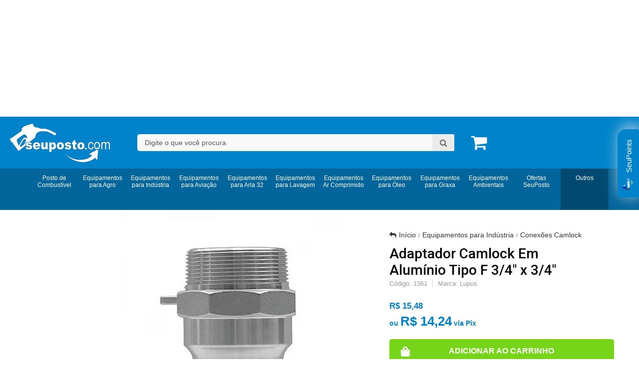

--- FILE ---
content_type: text/html; charset=utf-8
request_url: https://www.seuposto.com/adaptador-camlock-em-aluminio-tipo-f-34-x-34
body_size: 46924
content:

<!DOCTYPE html>
<html lang="pt-br">
  <head>
    <meta charset="utf-8">
    <meta content='width=device-width, initial-scale=1.0, maximum-scale=2.0' name='viewport' />
    <title>Adaptador Camlock Em Alumínio Tipo F 3/4&quot; x 3/4&quot; - SeuPosto.Com | Equipamentos para Posto e Abastecimento Industrial</title>
    <meta http-equiv="X-UA-Compatible" content="IE=edge">
    <meta name="generator" content="Loja Integrada" />

    <link rel="dns-prefetch" href="https://cdn.awsli.com.br/">
    <link rel="preconnect" href="https://cdn.awsli.com.br/">
    <link rel="preconnect" href="https://fonts.googleapis.com">
    <link rel="preconnect" href="https://fonts.gstatic.com" crossorigin>

    
  
      <meta property="og:url" content="https://www.seuposto.com/adaptador-camlock-em-aluminio-tipo-f-34-x-34" />
      <meta property="og:type" content="website" />
      <meta property="og:site_name" content="SeuPosto.com" />
      <meta property="og:locale" content="pt_BR" />
    
  <!-- Metadata para o facebook -->
  <meta property="og:type" content="website" />
  <meta property="og:title" content="Adaptador Camlock Em Alumínio Tipo F 3/4&quot; x 3/4&quot;" />
  <meta property="og:image" content="https://cdn.awsli.com.br/800x800/321/321793/produto/36806935/796461f509.jpg" />
  <meta name="twitter:card" content="product" />
  
    <meta name="twitter:site" content="@Seu_Posto" />
    <meta name="twitter:creator" content="@Seu_Posto" />
  
  <meta name="twitter:domain" content="www.seuposto.com" />
  <meta name="twitter:url" content="https://www.seuposto.com/adaptador-camlock-em-aluminio-tipo-f-34-x-34?utm_source=twitter&utm_medium=twitter&utm_campaign=twitter" />
  <meta name="twitter:title" content="Adaptador Camlock Em Alumínio Tipo F 3/4&quot; x 3/4&quot;" />
  <meta name="twitter:description" content="Adaptador Camlock Em Alumínio Tipo F 3/4&quot; x 3/4&quot;" />
  <meta name="twitter:image" content="https://cdn.awsli.com.br/300x300/321/321793/produto/36806935/796461f509.jpg" />
  <meta name="twitter:label1" content="Código" />
  <meta name="twitter:data1" content="1361" />
  <meta name="twitter:label2" content="Disponibilidade" />
  <meta name="twitter:data2" content="Disponível" />


    
  
    <script>
      setTimeout(function() {
        if (typeof removePageLoading === 'function') {
          removePageLoading();
        };
      }, 7000);
    </script>
  



    

  

    <link rel="canonical" href="https://www.seuposto.com/adaptador-camlock-em-aluminio-tipo-f-34-x-34" />
  



  <meta name="description" content="Adaptador Camlock Em Alumínio Tipo F 3/4&quot; x 3/4&quot;" />
  <meta property="og:description" content="Adaptador Camlock Em Alumínio Tipo F 3/4&quot; x 3/4&quot;" />


  <meta name="keywords" content="Adaptador Camlock Em Alumínio Tipo F 3/4&quot; x 3/4&quot; " />






  <meta name="robots" content="index, follow" />



    
      
        <link rel="shortcut icon" href="https://cdn.awsli.com.br/321/321793/favicon/ppf-insta-4hm0m62osg.jpg" />
      
      <link rel="icon" href="https://cdn.awsli.com.br/321/321793/favicon/ppf-insta-4hm0m62osg.jpg" sizes="192x192">
    
    
      <meta name="theme-color" content="#0083CA">
    

    
      <link rel="stylesheet" href="https://cdn.awsli.com.br/production/static/loja/estrutura/v1/css/all.min.css?v=dfd2cc0" type="text/css">
    
    <!--[if lte IE 8]><link rel="stylesheet" href="https://cdn.awsli.com.br/production/static/loja/estrutura/v1/css/ie-fix.min.css" type="text/css"><![endif]-->
    <!--[if lte IE 9]><style type="text/css">.lateral-fulbanner { position: relative; }</style><![endif]-->

    
      <link rel="stylesheet" href="https://cdn.awsli.com.br/production/static/loja/estrutura/v1/css/tema-escuro.min.css?v=dfd2cc0" type="text/css">
    

    
    

    
      <link rel="stylesheet" href="https://cdn.awsli.com.br/production/static/loja/estrutura/v1/css/bootstrap-responsive.css?v=dfd2cc0" type="text/css">
      <link rel="stylesheet" href="https://cdn.awsli.com.br/production/static/loja/estrutura/v1/css/style-responsive.css?v=dfd2cc0">
    

    <link rel="stylesheet" href="/tema.css?v=20260116-083205">

    

    <script type="text/javascript">
      var LOJA_ID = 321793;
      var MEDIA_URL = "https://cdn.awsli.com.br/";
      var API_URL_PUBLIC = 'https://api.awsli.com.br/';
      
        var CARRINHO_PRODS = [];
      
      var ENVIO_ESCOLHIDO = 0;
      var ENVIO_ESCOLHIDO_CODE = 0;
      var CONTRATO_INTERNACIONAL = false;
      var CONTRATO_BRAZIL = !CONTRATO_INTERNACIONAL;
      var IS_STORE_ASYNC = true;
      var IS_CLIENTE_ANONIMO = false;
    </script>

    

    <!-- Editor Visual -->
    

    <script>
      

      const isPreview = JSON.parse(sessionStorage.getItem('preview', true));
      if (isPreview) {
        const url = location.href
        location.search === '' && url + (location.search = '?preview=None')
      }
    </script>

    
      <script src="https://cdn.awsli.com.br/production/static/loja/estrutura/v1/js/all.min.js?v=dfd2cc0"></script>
    
    <!-- HTML5 shim and Respond.js IE8 support of HTML5 elements and media queries -->
    <!--[if lt IE 9]>
      <script src="https://oss.maxcdn.com/html5shiv/3.7.2/html5shiv.min.js"></script>
      <script src="https://oss.maxcdn.com/respond/1.4.2/respond.min.js"></script>
    <![endif]-->

    <link rel="stylesheet" href="https://cdn.awsli.com.br/production/static/loja/estrutura/v1/css/slick.min.css" type="text/css">
    <script src="https://cdn.awsli.com.br/production/static/loja/estrutura/v1/js/slick.min.js?v=dfd2cc0"></script>
    <link rel="stylesheet" href="https://cdn.awsli.com.br/production/static/css/jquery.fancybox.min.css" type="text/css" />
    <script src="https://cdn.awsli.com.br/production/static/js/jquery/jquery.fancybox.pack.min.js"></script>

    
    

  
  <link rel="stylesheet" href="https://cdn.awsli.com.br/production/static/loja/estrutura/v1/css/imagezoom.min.css" type="text/css">
  <script src="https://cdn.awsli.com.br/production/static/loja/estrutura/v1/js/jquery.imagezoom.min.js"></script>

  <script type="text/javascript">
    var PRODUTO_ID = '36806935';
    var URL_PRODUTO_FRETE_CALCULAR = 'https://www.seuposto.com/carrinho/frete';
    var variacoes = undefined;
    var grades = undefined;
    var imagem_grande = "https://cdn.awsli.com.br/2500x2500/321/321793/produto/36806935/796461f509.jpg";
    var produto_grades_imagens = {};
    var produto_preco_sob_consulta = false;
    var produto_preco = 15.48;
  </script>
  <script type="text/javascript" src="https://cdn.awsli.com.br/production/static/loja/estrutura/v1/js/produto.min.js?v=dfd2cc0"></script>
  <script type="text/javascript" src="https://cdn.awsli.com.br/production/static/loja/estrutura/v1/js/eventos-pixel-produto.min.js?v=dfd2cc0"></script>


    
      
        <!-- Global site tag (gtag.js) - Google Analytics -->
<script async src="https://www.googletagmanager.com/gtag/js?l=LIgtagDataLayer&id=G-P3JSGJ27BT"></script>
<script>
  window.LIgtagDataLayer = window.LIgtagDataLayer || [];
  function LIgtag(){LIgtagDataLayer.push(arguments);}
  LIgtag('js', new Date());

  LIgtag('set', {
    'currency': 'BRL',
    'country': 'BR'
  });
  LIgtag('config', 'G-P3JSGJ27BT');
  

  if(window.performance) {
    var timeSincePageLoad = Math.round(performance.now());
    LIgtag('event', 'timing_complete', {
      'name': 'load',
      'time': timeSincePageLoad
    });
  }

  $(document).on('li_view_home', function(_, eventID) {
    LIgtag('event', 'view_home');
  });

  $(document).on('li_select_product', function(_, eventID, data) {
    LIgtag('event', 'select_item', data);
  });

  $(document).on('li_start_contact', function(_, eventID, value) {
    LIgtag('event', 'start_contact', {
      value
    });
  });

  $(document).on('li_view_catalog', function(_, eventID) {
    LIgtag('event', 'view_catalog');
  });

  $(document).on('li_search', function(_, eventID, search_term) {
    LIgtag('event', 'search', {
      search_term
    });
  });

  $(document).on('li_filter_products', function(_, eventID, data) {
    LIgtag('event', 'filter_products', data);
  });

  $(document).on('li_sort_products', function(_, eventID, value) {
    LIgtag('event', 'sort_products', {
      value
    });
  });

  $(document).on('li_view_product', function(_, eventID, item) {
    LIgtag('event', 'view_item', {
      items: [item]
    });
  });

  $(document).on('li_select_variation', function(_, eventID, data) {
    LIgtag('event', 'select_variation', data);
  });

  $(document).on('li_calculate_shipping', function(_, eventID, data) {
    LIgtag('event', 'calculate_shipping', {
      zipcode: data.zipcode
    });
  });

  $(document).on('li_view_cart', function(_, eventID, data) {
    LIgtag('event', 'view_cart', data);
  });

  $(document).on('li_add_to_cart', function(_, eventID, data) {
    LIgtag('event', 'add_to_cart', {
      items: data.items
    });
  });

  $(document).on('li_apply_coupon', function(_, eventID, value) {
    LIgtag('event', 'apply_coupon', {
      value
    });
  });

  $(document).on('li_change_quantity', function(_, eventID, item) {
    LIgtag('event', 'change_quantity', {
      items: [item]
    });
  });

  $(document).on('li_remove_from_cart', function(_, eventID, item) {
    LIgtag('event', 'remove_from_cart', {
      items: [item]
    });
  });

  $(document).on('li_return_home', function(_, eventID) {
    LIgtag('event', 'return_home');
  });

  $(document).on('li_view_checkout', function(_, eventID, data) {
    LIgtag('event', 'begin_checkout', data);
  });

  $(document).on('li_login', function(_, eventID) {
    LIgtag('event', 'login');
  });

  $(document).on('li_change_address', function(_, eventID, value) {
    LIgtag('event', 'change_address', {
      value
    });
  });

  $(document).on('li_change_shipping', function(_, eventID, data) {
    LIgtag('event', 'add_shipping_info', data);
  });

  $(document).on('li_change_payment', function(_, eventID, data) {
    LIgtag('event', 'add_payment_info', data);
  });

  $(document).on('li_start_purchase', function(_, eventID) {
    LIgtag('event', 'start_purchase');
  });

  $(document).on('li_checkout_error', function(_, eventID, value) {
    LIgtag('event', 'checkout_error', {
      value
    });
  });

  $(document).on('li_purchase', function(_, eventID, data) {
    LIgtag('event', 'purchase', data);

    
  });
</script>
      
        
      
        
      
        
      
        <!-- Facebook Pixel Code -->
<script>
  !function(f,b,e,v,n,t,s)
  {if(f.fbq)return;n=f.fbq=function(){n.callMethod?
  n.callMethod.apply(n,arguments):n.queue.push(arguments)};
  if(!f._fbq)f._fbq=n;n.push=n;n.loaded=!0;n.version='2.0';
  n.queue=[];t=b.createElement(e);t.async=!0;
  t.src=v;s=b.getElementsByTagName(e)[0];
  s.parentNode.insertBefore(t,s)}(window, document,'script',
  'https://connect.facebook.net/en_US/fbevents.js');

  var has_meta_app = true,
    li_fb_user_data = {};

  try {
    var user_session_identifier = $.cookie('li_user_session_identifier');

    if (!user_session_identifier) {
      user_session_identifier = uuidv4();

      $.cookie('li_user_session_identifier', user_session_identifier, {
        path: '/'
      });
    };
  } catch (err) { }
  
  fbq('init', '339174748854293', {
    country: 'br',
    external_id: user_session_identifier,
    ...li_fb_user_data
  }, {
    agent: 'li'
  });
  
  $(document).on('li_view_home', function(_, eventID) {
    fbq('track', 'PageView', {}, { eventID: eventID + '-PV' });
  });
  
  $(document).on('li_view_catalog', function(_, eventID) {
    fbq('track', 'PageView', {}, { eventID: eventID + '-PV' });
  });

  $(document).on('li_search', function(_, eventID, search_term) {
    var body = {
      search_string: search_term
    };

    fbq('track', 'Search', body, { eventID });
  });

  $(document).on('li_view_product', function(_, eventID, item) {
    fbq('track', 'PageView', {}, { eventID: eventID + '-PV' });
  
    var body = {
      content_ids: [item.item_sku],
      content_category: item.item_category,
      content_name: item.item_name,
      content_type: item.item_type,
      currency: 'BRL',
      value: item.price
    };

    fbq('track', 'ViewContent', body, { eventID });
  });
  
  $(document).on('li_view_cart', function(_, eventID, data) {
    fbq('track', 'PageView', {}, { eventID: eventID + '-PV' });
  });

  $(document).on('li_add_to_cart', function(_, eventID, data) {
    var value = 0;

    var contents = $.map(data.items, function(item) {
      value += item.price * item.quantity;

      return {
        id: item.item_sku,
        quantity: item.quantity
      };
    });

    var body = {
      contents,
      content_type: 'product',
      currency: 'BRL',
      value
    };

    fbq('track', 'AddToCart', body, { eventID });
  });

  $(document).on('li_view_checkout', function(_, eventID, data) {
    fbq('track', 'PageView', {}, { eventID: eventID + '-PV' });
  
    var contents = $.map(data.items, function(item) {
      return {
        id: item.item_sku,
        quantity: item.quantity
      };
    });

    var body = {
      contents,
      content_type: 'product',
      currency: 'BRL',
      num_items: contents.length,
      value: data.value
    };

    fbq('track', 'InitiateCheckout', body, { eventID });
  });
  
  $(document).on('li_login', function(_, eventID) {
    fbq('track', 'PageView', {}, { eventID: eventID + '-PV' });
  });

  $(document).on('li_purchase', function(_, eventID, data) {
    var contents = $.map(data.items, function(item) {
      return {
        id: item.item_sku,
        quantity: item.quantity
      };
    });

    var body = {
      contents,
      content_type: 'product',
      currency: 'BRL',
      num_items: contents.length,
      value: data.total_value,
      order_id: data.transaction_id
    };

    fbq('track', 'Purchase', body, { eventID });
  });
  
  $(document).on('li_view_page', function(_, eventID) {
    fbq('track', 'PageView', {}, { eventID: eventID + '-PV' });
  });

  $(document).on('li_view_purchase', function(_, eventID) {
    fbq('track', 'PageView', {}, { eventID: eventID + '-PV' });
  });

  $(document).on('li_view_wishlist', function(_, eventID) {
    fbq('track', 'PageView', {}, { eventID: eventID + '-PV' });
  });

  $(document).on('li_view_orders', function(_, eventID) {
    fbq('track', 'PageView', {}, { eventID: eventID + '-PV' });
  });

  $(document).on('li_view_account', function(_, eventID) {
    fbq('track', 'PageView', {}, { eventID: eventID + '-PV' });
  });

  $(document).on('li_view_others', function(_, eventID) {
    fbq('track', 'PageView', {}, { eventID: eventID + '-PV' });
  });
</script>
<noscript>
  <img height="1" width="1" style="display:none" 
       src="https://www.facebook.com/tr?id=339174748854293&ev=PageView&noscript=1"/>
</noscript>
<!-- End Facebook Pixel Code -->
      
        
      
    

    
<script>
  var url = '/_events/api/setEvent';

  var sendMetrics = function(event, user = {}) {
    var unique_identifier = uuidv4();

    try {
      var data = {
        request: {
          id: unique_identifier,
          environment: 'production'
        },
        store: {
          id: 321793,
          name: 'SeuPosto.com',
          test_account: false,
          has_meta_app: window.has_meta_app ?? false,
          li_search: true
        },
        device: {
          is_mobile: /Mobi/.test(window.navigator.userAgent),
          user_agent: window.navigator.userAgent,
          ip: '###device_ip###'
        },
        page: {
          host: window.location.hostname,
          path: window.location.pathname,
          search: window.location.search,
          type: 'product',
          title: document.title,
          referrer: document.referrer
        },
        timestamp: '###server_timestamp###',
        user_timestamp: new Date().toISOString(),
        event,
        origin: 'store'
      };

      if (window.performance) {
        var [timing] = window.performance.getEntriesByType('navigation');

        data['time'] = {
          server_response: Math.round(timing.responseStart - timing.requestStart)
        };
      }

      var _user = {},
          user_email_cookie = $.cookie('user_email'),
          user_data_cookie = $.cookie('LI-UserData');

      if (user_email_cookie) {
        var user_email = decodeURIComponent(user_email_cookie);

        _user['email'] = user_email;
      }

      if (user_data_cookie) {
        var user_data = JSON.parse(user_data_cookie);

        _user['logged'] = user_data.logged;
        _user['id'] = user_data.id ?? undefined;
      }

      $.each(user, function(key, value) {
        _user[key] = value;
      });

      if (!$.isEmptyObject(_user)) {
        data['user'] = _user;
      }

      try {
        var session_identifier = $.cookie('li_session_identifier');

        if (!session_identifier) {
          session_identifier = uuidv4();
        };

        var expiration_date = new Date();

        expiration_date.setTime(expiration_date.getTime() + (30 * 60 * 1000)); // 30 minutos

        $.cookie('li_session_identifier', session_identifier, {
          expires: expiration_date,
          path: '/'
        });

        data['session'] = {
          id: session_identifier
        };
      } catch (err) { }

      try {
        var user_session_identifier = $.cookie('li_user_session_identifier');

        if (!user_session_identifier) {
          user_session_identifier = uuidv4();

          $.cookie('li_user_session_identifier', user_session_identifier, {
            path: '/'
          });
        };

        data['user_session'] = {
          id: user_session_identifier
        };
      } catch (err) { }

      var _cookies = {},
          fbc = $.cookie('_fbc'),
          fbp = $.cookie('_fbp');

      if (fbc) {
        _cookies['fbc'] = fbc;
      }

      if (fbp) {
        _cookies['fbp'] = fbp;
      }

      if (!$.isEmptyObject(_cookies)) {
        data['session']['cookies'] = _cookies;
      }

      try {
        var ab_test_cookie = $.cookie('li_ab_test_running');

        if (ab_test_cookie) {
          var ab_test = JSON.parse(atob(ab_test_cookie));

          if (ab_test.length) {
            data['store']['ab_test'] = ab_test;
          }
        }
      } catch (err) { }

      var _utm = {};

      $.each(sessionStorage, function(key, value) {
        if (key.startsWith('utm_')) {
          var name = key.split('_')[1];

          _utm[name] = value;
        }
      });

      if (!$.isEmptyObject(_utm)) {
        data['session']['utm'] = _utm;
      }

      var controller = new AbortController();

      setTimeout(function() {
        controller.abort();
      }, 5000);

      fetch(url, {
        keepalive: true,
        method: 'POST',
        headers: {
          'Content-Type': 'application/json'
        },
        body: JSON.stringify({ data }),
        signal: controller.signal
      });
    } catch (err) { }

    return unique_identifier;
  }
</script>

    
<script>
  (function() {
    var initABTestHandler = function() {
      try {
        if ($.cookie('li_ab_test_running')) {
          return
        };
        var running_tests = [];

        
        
        
        

        var running_tests_to_cookie = JSON.stringify(running_tests);
        running_tests_to_cookie = btoa(running_tests_to_cookie);
        $.cookie('li_ab_test_running', running_tests_to_cookie, {
          path: '/'
        });

        
        if (running_tests.length > 0) {
          setTimeout(function() {
            $.ajax({
              url: "/conta/status"
            });
          }, 500);
        };

      } catch (err) { }
    }
    setTimeout(initABTestHandler, 500);
  }());
</script>

    
<script>
  $(function() {
    // Clicar em um produto
    $('.listagem-item').click(function() {
      var row, column;

      var $list = $(this).closest('[data-produtos-linha]'),
          index = $(this).closest('li').index();

      if($list.find('.listagem-linha').length === 1) {
        var productsPerRow = $list.data('produtos-linha');

        row = Math.floor(index / productsPerRow) + 1;
        column = (index % productsPerRow) + 1;
      } else {
        row = $(this).closest('.listagem-linha').index() + 1;
        column = index + 1;
      }

      var body = {
        item_id: $(this).attr('data-id'),
        item_sku: $(this).find('.produto-sku').text(),
        item_name: $(this).find('.nome-produto').text().trim(),
        item_row: row,
        item_column: column
      };

      var eventID = sendMetrics({
        type: 'event',
        name: 'select_product',
        data: body
      });

      $(document).trigger('li_select_product', [eventID, body]);
    });

    // Clicar no "Fale Conosco"
    $('#modalContato').on('show', function() {
      var value = 'Fale Conosco';

      var eventID = sendMetrics({
        type: 'event',
        name: 'start_contact',
        data: { text: value }
      });

      $(document).trigger('li_start_contact', [eventID, value]);
    });

    // Clicar no WhatsApp
    $('.li-whatsapp a').click(function() {
      var value = 'WhatsApp';

      var eventID = sendMetrics({
        type: 'event',
        name: 'start_contact',
        data: { text: value }
      });

      $(document).trigger('li_start_contact', [eventID, value]);
    });

    
      // Visualizar o produto
      var body = {
        item_id: '36806935',
        item_sku: '1361',
        item_name: 'Adaptador Camlock Em Alumínio Tipo F 3/4&quot; x 3/4&quot;',
        item_category: 'Conexões Camlock',
        item_type: 'product',
        
          full_price: 15.48,
          promotional_price: null,
          price: 15.48,
        
        quantity: 1
      };

      var params = new URLSearchParams(window.location.search),
          recommendation_shelf = null,
          recommendation = {};

      if (
        params.has('recomendacao_id') &&
        params.has('email_ref') &&
        params.has('produtos_recomendados')
      ) {
        recommendation['email'] = {
          id: params.get('recomendacao_id'),
          email_id: params.get('email_ref'),
          products: $.map(params.get('produtos_recomendados').split(','), function(value) {
            return parseInt(value)
          })
        };
      }

      if (recommendation_shelf) {
        recommendation['shelf'] = recommendation_shelf;
      }

      if (!$.isEmptyObject(recommendation)) {
        body['recommendation'] = recommendation;
      }

      var eventID = sendMetrics({
        type: 'pageview',
        name: 'view_product',
        data: body
      });

      $(document).trigger('li_view_product', [eventID, body]);

      // Calcular frete
      $('#formCalcularCep').submit(function() {
        $(document).ajaxSuccess(function(event, xhr, settings) {
          try {
            var url = new URL(settings.url);

            if(url.pathname !== '/carrinho/frete') return;

            var data = xhr.responseJSON;

            if(data.error) return;

            var params = url.searchParams;

            var body = {
              zipcode: params.get('cep'),
              deliveries: $.map(data, function(delivery) {
                if(delivery.msgErro) return;

                return {
                  id: delivery.id,
                  name: delivery.name,
                  price: delivery.price,
                  delivery_time: delivery.deliveryTime
                };
              })
            };

            var eventID = sendMetrics({
              type: 'event',
              name: 'calculate_shipping',
              data: body
            });

            $(document).trigger('li_calculate_shipping', [eventID, body]);

            $(document).off('ajaxSuccess');
          } catch(error) {}
        });
      });

      // Visualizar compre junto
      $(document).on('buy_together_ready', function() {
        var $buyTogether = $('.compre-junto');

        var observer = new IntersectionObserver(function(entries) {
          entries.forEach(function(entry) {
            if(entry.isIntersecting) {
              var body = {
                title: $buyTogether.find('.compre-junto__titulo').text(),
                id: $buyTogether.data('id'),
                items: $buyTogether.find('.compre-junto__produto').map(function() {
                  var $product = $(this);

                  return {
                    item_id: $product.attr('data-id'),
                    item_sku: $product.attr('data-code'),
                    item_name: $product.find('.compre-junto__nome').text(),
                    full_price: $product.find('.compre-junto__preco--regular').data('price') || null,
                    promotional_price: $product.find('.compre-junto__preco--promocional').data('price') || null
                  };
                }).get()
              };

              var eventID = sendMetrics({
                type: 'event',
                name: 'view_buy_together',
                data: body
              });

              $(document).trigger('li_view_buy_together', [eventID, body]);

              observer.disconnect();
            }
          });
        }, { threshold: 1.0 });

        observer.observe($buyTogether.get(0));

        $('.compre-junto__atributo--grade').click(function(event) {
          if(!event.originalEvent) return;

          var body = {
            grid_name: $(this).closest('.compre-junto__atributos').data('grid'),
            variation_name: $(this).data('variation')
          };

          var eventID = sendMetrics({
            type: 'event',
            name: 'select_buy_together_variation',
            data: body
          });

          $(document).trigger('li_select_buy_together_variation', [eventID, body]);
        });

        $('.compre-junto__atributo--lista').change(function(event) {
          if(!event.originalEvent) return;

          var $selectedOption = $(this).find('option:selected');

          if(!$selectedOption.is('[value]')) return;

          var body = {
            grid_name: $(this).closest('.compre-junto__atributos').data('grid'),
            variation_name: $selectedOption.text()
          };

          var eventID = sendMetrics({
            type: 'event',
            name: 'select_buy_together_variation',
            data: body
          });

          $(document).trigger('li_select_buy_together_variation', [eventID, body]);
        });
      });

      // Selecionar uma variação
      $('.atributo-item').click(function(event) {
        if(!event.originalEvent) return;

        var body = {
          grid_name: $(this).data('grade-nome'),
          variation_name: $(this).data('variacao-nome')
        };

        var eventID = sendMetrics({
          type: 'event',
          name: 'select_variation',
          data: body
        });

        $(document).trigger('li_select_variation', [eventID, body]);
      });
    
  });
</script>


    
	<!-- Sharethis -->
  
      <script type='text/javascript' src='https://platform-api.sharethis.com/js/sharethis.js#property=63b5f578592bb2001af01ac3&product=sop' async='async'></script>
  

	<!-- lojaintegrada-google-shopping -->
  
      <meta name="google-site-verification" content="5MCJKuaVbHLllL90M28EVkkIagOwr9YXd4CHfMN8z9g" />
  

	<!-- widde-script -->
  
      <script type="text/javascript" src="https://cdn.widde.io/widde.1.1.0.js?v=1.0&token=571a2511-f938-4e1e-82bd-d0d8c7ebc85b"></script>
  

	<!-- Plugin Countdown -->
  
      <!--<script src=https://cdn.awsli.com.br/1156/1156744/arquivos/yuukCountDownv1.js></script>
<script src=https://cdnjs.cloudflare.com/ajax/libs/slick-carousel/1.8.1/slick.min.js></script>


<link rel="preconnect" href=https://fonts.gstatic.com>
<link href="https://fonts.googleapis.com/css2?family=Open+Sans:wght@300;400;600&display=swap" rel="stylesheet">
-->
  

	<!-- Chat Whatsapp - greebox -->
  
      <script src='https://greebox.app/widget/wd/5gJaxt6z4WDs' type='text/javascript' charset='utf-8' async defer></script>
  

	<!-- widde-script -->
  
      <script type="text/javascript" src="https://cdn.widde.io/widde.1.1.0.js?v=1.0&token=f40bb097-0e16-4d46-a328-5c4f74da324b"></script>
  


    
      
    

    
      <link rel="stylesheet" href="/avancado.css?v=20260116-083205" type="text/css" />
    

    
      
        <script defer async src="https://analytics.tiktok.com/i18n/pixel/sdk.js?sdkid=D0GBIFRC77UA6FH9B7IG"></script>
      

      
        <script type="text/javascript">
          !function (w, d, t) {
            w.TiktokAnalyticsObject=t;
            var ttq=w[t]=w[t]||[];
            ttq.methods=["page","track","identify","instances","debug","on","off","once","ready","alias","group","enableCookie","disableCookie"];
            ttq.setAndDefer=function(t,e){
              t[e]=function(){
                t.push([e].concat(Array.prototype.slice.call(arguments,0)))
              }
            }
            for(var i=0;i<ttq.methods.length;i++)
              ttq.setAndDefer(ttq,ttq.methods[i]);
          }(window, document, 'ttq');

          window.LI_TIKTOK_PIXEL_ENABLED = true;
        </script>
      

      
    

    
  <link rel="manifest" href="/manifest.json" />




  </head>
  <body class="pagina-produto produto-36806935 tema-transparente  ">
    <div id="fb-root"></div>
    
  
    <div id="full-page-loading">
      <div class="conteiner" style="height: 100%;">
        <div class="loading-placeholder-content">
          <div class="loading-placeholder-effect loading-placeholder-header"></div>
          <div class="loading-placeholder-effect loading-placeholder-body"></div>
        </div>
      </div>
      <script>
        var is_full_page_loading = true;
        function removePageLoading() {
          if (is_full_page_loading) {
            try {
              $('#full-page-loading').remove();
            } catch(e) {}
            try {
              var div_loading = document.getElementById('full-page-loading');
              if (div_loading) {
                div_loading.remove();
              };
            } catch(e) {}
            is_full_page_loading = false;
          };
        };
        $(function() {
          setTimeout(function() {
            removePageLoading();
          }, 1);
        });
      </script>
      <style>
        #full-page-loading { position: fixed; z-index: 9999999; margin: auto; top: 0; left: 0; bottom: 0; right: 0; }
        #full-page-loading:before { content: ''; display: block; position: fixed; top: 0; left: 0; width: 100%; height: 100%; background: rgba(255, 255, 255, .98); background: radial-gradient(rgba(255, 255, 255, .99), rgba(255, 255, 255, .98)); }
        .loading-placeholder-content { height: 100%; display: flex; flex-direction: column; position: relative; z-index: 1; }
        .loading-placeholder-effect { background-color: #F9F9F9; border-radius: 5px; width: 100%; animation: pulse-loading 1.5s cubic-bezier(0.4, 0, 0.6, 1) infinite; }
        .loading-placeholder-content .loading-placeholder-body { flex-grow: 1; margin-bottom: 30px; }
        .loading-placeholder-content .loading-placeholder-header { height: 20%; min-height: 100px; max-height: 200px; margin: 30px 0; }
        @keyframes pulse-loading{50%{opacity:.3}}
      </style>
    </div>
  



    
      
        




<div class="barra-inicial fundo-secundario">
  <div class="conteiner">
    <div class="row-fluid">
      <div class="lista-redes span3 hidden-phone">
        
          <ul>
            
              <li>
                <a href="https://facebook.com/curtaseuposto" target="_blank" aria-label="Siga nos no Facebook"><i class="icon-facebook"></i></a>
              </li>
            
            
              <li>
                <a href="https://plus.google.com/116750597198258091992/posts" target="_blank" rel="publisher" aria-label="Siga nos no Google Plus"><i class="icon-google-plus"></i></a>
              </li>
            
            
              <li>
                <a href="https://twitter.com/Seu_Posto" target="_blank" aria-label="Siga nos no Twitter"><i class="icon-twitter"></i></a>
              </li>
            
            
              <li>
                <a href="https://youtube.com.br/channel/UCnJQst4_3Wox1r234nH1FIQ" target="_blank" aria-label="Siga nos no Youtube"><i class="icon-youtube"></i></a>
              </li>
            
            
              <li>
                <a href="https://instagram.com/seuposto.com_" target="_blank" aria-label="Siga nos no Instagram"><i class="icon-instagram"></i></a>
              </li>
            
            
            
              <li>
                <a href="https://seuposto.blog/" target="_blank" rel="noopener" aria-label="Acesse nosso Blog"><i class="icon-bold"></i></a>
              </li>
            
          </ul>
        
      </div>
      <div class="canais-contato span9">
        <ul>
          <li class="hidden-phone">
            <a href="#modalContato" data-toggle="modal" data-target="#modalContato">
              <i class="icon-comment"></i>
              Fale Conosco
            </a>
          </li>
          
            <li>
              <span>
                <i class="icon-phone"></i>Telefone: (11) 2821-9005
              </span>
            </li>
          
          
            <li class="tel-whatsapp">
              <span>
                <i class="fa fa-whatsapp"></i>Whatsapp: (11) 98535-6080
              </span>
            </li>
          
          
        </ul>
      </div>
    </div>
  </div>
</div>

      
    

    <div class="conteiner-principal">
      
        
          
<div id="cabecalho">

  <div class="atalhos-mobile visible-phone fundo-secundario borda-principal">
    <ul>

      <li><a href="https://www.seuposto.com/" class="icon-home"> </a></li>
      
      <li class="fundo-principal"><a href="https://www.seuposto.com/carrinho/index" class="icon-shopping-cart"> </a></li>
      
      
        <li class="menu-user-logged" style="display: none;"><a href="https://www.seuposto.com/conta/logout" class="icon-signout menu-user-logout"> </a></li>
      
      
      <li><a href="https://www.seuposto.com/conta/index" class="icon-user"> </a></li>
      
      <li class="vazia"><span>&nbsp;</span></li>

    </ul>
  </div>

  <div class="conteiner">
    <div class="row-fluid">
      <div class="span3">
        <h2 class="logo cor-secundaria">
          <a href="https://www.seuposto.com/" title="SeuPosto.com">
            
            <img src="https://cdn.awsli.com.br/400x300/321/321793/logo/logo-seuposto-21f9edu6tj.jpg" alt="SeuPosto.com" />
            
          </a>
        </h2>


      </div>

      <div class="conteudo-topo span9">
        <div class="superior row-fluid hidden-phone">
          <div class="span8">
            
              
                <div class="btn-group menu-user-logged" style="display: none;">
                  <a href="https://www.seuposto.com/conta/index" class="botao secundario pequeno dropdown-toggle" data-toggle="dropdown">
                    Olá, <span class="menu-user-name"></span>
                    <span class="icon-chevron-down"></span>
                  </a>
                  <ul class="dropdown-menu">
                    <li>
                      <a href="https://www.seuposto.com/conta/index" title="Minha conta">Minha conta</a>
                    </li>
                    
                      <li>
                        <a href="https://www.seuposto.com/conta/pedido/listar" title="Minha conta">Meus pedidos</a>
                      </li>
                    
                    <li>
                      <a href="https://www.seuposto.com/conta/favorito/listar" title="Meus favoritos">Meus favoritos</a>
                    </li>
                    <li>
                      <a href="https://www.seuposto.com/conta/logout" title="Sair" class="menu-user-logout">Sair</a>
                    </li>
                  </ul>
                </div>
              
              
                <a href="https://www.seuposto.com/conta/login" class="bem-vindo cor-secundaria menu-user-welcome">
                  Bem-vindo, <span class="cor-principal">identifique-se</span> para fazer pedidos
                </a>
              
            
          </div>
          <div class="span4">
            <ul class="acoes-conta borda-alpha">
              
                <li>
                  <i class="icon-list fundo-principal"></i>
                  <a href="https://www.seuposto.com/conta/pedido/listar" class="cor-secundaria">Meus Pedidos</a>
                </li>
              
              
                <li>
                  <i class="icon-user fundo-principal"></i>
                  <a href="https://www.seuposto.com/conta/index" class="cor-secundaria">Minha Conta</a>
                </li>
              
            </ul>
          </div>
        </div>

        <div class="inferior row-fluid ">
          <div class="span8 busca-mobile">
            <a href="javascript:;" class="atalho-menu visible-phone icon-th botao principal"> </a>

            <div class="busca borda-alpha">
              <form id="form-buscar" action="/buscar" method="get">
                <input id="auto-complete" type="text" name="q" placeholder="Digite o que você procura" value="" autocomplete="off" maxlength="255" />
                <button class="botao botao-busca icon-search fundo-secundario" aria-label="Buscar"></button>
              </form>
            </div>

          </div>

          
            <div class="span4 hidden-phone">
              

  <div class="carrinho vazio">
    
      <a href="https://www.seuposto.com/carrinho/index">
        <i class="icon-shopping-cart fundo-principal"></i>
        <strong class="qtd-carrinho titulo cor-secundaria" style="display: none;">0</strong>
        <span style="display: none;">
          
            <b class="titulo cor-secundaria"><span>Meu Carrinho</span></b>
          
          <span class="cor-secundaria">Produtos adicionados</span>
        </span>
        
          <span class="titulo cor-secundaria vazio-text">Carrinho vazio</span>
        
      </a>
    
    <div class="carrinho-interno-ajax"></div>
  </div>
  
<div class="minicart-placeholder" style="display: none;">
  <div class="carrinho-interno borda-principal">
    <ul>
      <li class="minicart-item-modelo">
        
          <div class="preco-produto com-promocao destaque-preco ">
            <div>
              <s class="preco-venda">
                R$ --PRODUTO_PRECO_DE--
              </s>
              <strong class="preco-promocional cor-principal">
                R$ --PRODUTO_PRECO_POR--
              </strong>
            </div>
          </div>
        
        <a data-href="--PRODUTO_URL--" class="imagem-produto">
          <img data-src="https://cdn.awsli.com.br/64x64/--PRODUTO_IMAGEM--" alt="--PRODUTO_NOME--" />
        </a>
        <a data-href="--PRODUTO_URL--" class="nome-produto cor-secundaria">
          --PRODUTO_NOME--
        </a>
        <div class="produto-sku hide">--PRODUTO_SKU--</div>
      </li>
    </ul>
    <div class="carrinho-rodape">
      <span class="carrinho-info">
        
          <i>--CARRINHO_QUANTIDADE-- produto no carrinho</i>
        
        
          
            <span class="carrino-total">
              Total: <strong class="titulo cor-principal">R$ --CARRINHO_TOTAL_ITENS--</strong>
            </span>
          
        
      </span>
      <a href="https://www.seuposto.com/carrinho/index" class="botao principal">
        
          <i class="icon-shopping-cart"></i>Ir para o carrinho
        
      </a>
    </div>
  </div>
</div>



            </div>
          
        </div>

      </div>
    </div>
    


  
    
      
<div class="menu superior">
  <ul class="nivel-um">
    


    

  


    
      <li class="categoria-id-1082898 com-filho borda-principal">
        <a href="https://www.seuposto.com/equipamentos-para-posto-de-combustivel" title="Posto de Combustível">
          <strong class="titulo cor-secundaria">Posto de Combustível</strong>
          
            <i class="icon-chevron-down fundo-secundario"></i>
          
        </a>
        
          <ul class="nivel-dois borda-alpha">
            

  <li class="categoria-id-3579688 com-filho">
    <a href="https://www.seuposto.com/acessorios-para-bomba" title="Acessórios para Bomba">
      
        <i class="icon-chevron-right fundo-secundario"></i>
      
      Acessórios para Bomba
    </a>
    
      <ul class="nivel-tres">
        
          

  <li class="categoria-id-2529553 ">
    <a href="https://www.seuposto.com/capa-para-bomba-de-combustivel" title="Capa para Bomba">
      
      Capa para Bomba
    </a>
    
  </li>

  <li class="categoria-id-1143552 ">
    <a href="https://www.seuposto.com/capas-para-bico" title="Capas para Bico">
      
      Capas para Bico
    </a>
    
  </li>

  <li class="categoria-id-3582757 ">
    <a href="https://www.seuposto.com/disco-de-identificacao-de-tanque-" title="Disco de Identificação de Tanque">
      
      Disco de Identificação de Tanque
    </a>
    
  </li>

  <li class="categoria-id-3582739 ">
    <a href="https://www.seuposto.com/protetor-de-respingo-" title="Protetor de Respingo">
      
      Protetor de Respingo
    </a>
    
  </li>

  <li class="categoria-id-3582622 ">
    <a href="https://www.seuposto.com/suporte-para-mangueira" title="Suporte para Mangueira">
      
      Suporte para Mangueira
    </a>
    
  </li>

  <li class="categoria-id-2226832 ">
    <a href="https://www.seuposto.com/terminal-de-mangueira" title="Terminal de Mangueira">
      
      Terminal de Mangueira
    </a>
    
  </li>

  <li class="categoria-id-1143562 ">
    <a href="https://www.seuposto.com/visores-de-fluxo" title="Visores de fluxo">
      
      Visores de fluxo
    </a>
    
  </li>


        
      </ul>
    
  </li>

  <li class="categoria-id-1088639 com-filho">
    <a href="https://www.seuposto.com/analise-de-combustivel" title="Análise de Combustível">
      
        <i class="icon-chevron-right fundo-secundario"></i>
      
      Análise de Combustível
    </a>
    
      <ul class="nivel-tres">
        
          

  <li class="categoria-id-1143918 ">
    <a href="https://www.seuposto.com/aferidor-de-combustivel" title="Aferidor de Combustível">
      
      Aferidor de Combustível
    </a>
    
  </li>

  <li class="categoria-id-1144064 ">
    <a href="https://www.seuposto.com/copo-condensador" title="Copo Condensador">
      
      Copo Condensador
    </a>
    
  </li>

  <li class="categoria-id-1143901 ">
    <a href="https://www.seuposto.com/densimetros" title="Densímetros">
      
      Densímetros
    </a>
    
  </li>

  <li class="categoria-id-17234758 ">
    <a href="https://www.seuposto.com/categoria/17234758.html" title="Equipamentos para Análise de Combustível">
      
      Equipamentos para Análise de Combustível
    </a>
    
  </li>

  <li class="categoria-id-2611187 ">
    <a href="https://www.seuposto.com/equipamento-para-analise-de-combustivel" title="Equipamentos para Análise de Combustível ">
      
      Equipamentos para Análise de Combustível 
    </a>
    
  </li>

  <li class="categoria-id-1143938 ">
    <a href="https://www.seuposto.com/frasco-amostra-testemunha" title="Frasco Amostra Testemunha">
      
      Frasco Amostra Testemunha
    </a>
    
  </li>

  <li class="categoria-id-1144052 ">
    <a href="https://www.seuposto.com/kit-analise-de-combustivel" title="Kit Análise de Combustível">
      
      Kit Análise de Combustível
    </a>
    
  </li>

  <li class="categoria-id-1143911 ">
    <a href="https://www.seuposto.com/proveta" title="Proveta">
      
      Proveta
    </a>
    
  </li>

  <li class="categoria-id-1143977 ">
    <a href="https://www.seuposto.com/regua-para-medicao-de-tanque-de-combustivel" title="Régua para Medição de Tanque de Combustível">
      
      Régua para Medição de Tanque de Combustível
    </a>
    
  </li>

  <li class="categoria-id-2228089 ">
    <a href="https://www.seuposto.com/saca-amostra-testemunha" title="Saca Amostra Testemunha">
      
      Saca Amostra Testemunha
    </a>
    
  </li>

  <li class="categoria-id-1143858 ">
    <a href="https://www.seuposto.com/termometro-para-analise-de-combustivel" title="Termômetro para Análise de Combustível">
      
      Termômetro para Análise de Combustível
    </a>
    
  </li>


        
      </ul>
    
  </li>

  <li class="categoria-id-1136456 ">
    <a href="https://www.seuposto.com/bico-de-abastecimento" title="Bico de Abastecimento">
      
      Bico de Abastecimento
    </a>
    
  </li>

  <li class="categoria-id-1973083 com-filho">
    <a href="https://www.seuposto.com/bombas-de-combustivel" title="Bombas de Combustível">
      
        <i class="icon-chevron-right fundo-secundario"></i>
      
      Bombas de Combustível
    </a>
    
      <ul class="nivel-tres">
        
          

  <li class="categoria-id-17101941 ">
    <a href="https://www.seuposto.com/bomba-de-gasolina" title="Bomba de Gasolina">
      
      Bomba de Gasolina
    </a>
    
  </li>

  <li class="categoria-id-17486322 ">
    <a href="https://www.seuposto.com/unidade-de-abastecimento-manual" title="Unidade de Abastecimento Manual">
      
      Unidade de Abastecimento Manual
    </a>
    
  </li>


        
      </ul>
    
  </li>

  <li class="categoria-id-1082912 ">
    <a href="https://www.seuposto.com/bombona-de-combustivel" title="Bombona para Combustível">
      
      Bombona para Combustível
    </a>
    
  </li>

  <li class="categoria-id-1143559 ">
    <a href="https://www.seuposto.com/valvulas-seguranca-breakaway" title="Breakaway">
      
      Breakaway
    </a>
    
  </li>

  <li class="categoria-id-1565202 ">
    <a href="https://www.seuposto.com/canaletas-para-posto-de-gasolina" title="Canaleta para Posto de Gasolina">
      
      Canaleta para Posto de Gasolina
    </a>
    
  </li>

  <li class="categoria-id-1088652 ">
    <a href="https://www.seuposto.com/descarga-de-combustivel" title="Descarga de Combustível">
      
      Descarga de Combustível
    </a>
    
  </li>

  <li class="categoria-id-1148064 ">
    <a href="https://www.seuposto.com/elemento-filtrante" title="Elemento Filtrante">
      
      Elemento Filtrante
    </a>
    
  </li>

  <li class="categoria-id-1104309 com-filho">
    <a href="https://www.seuposto.com/epi-e-sinalizacao" title="EPI e Sinalização">
      
        <i class="icon-chevron-right fundo-secundario"></i>
      
      EPI e Sinalização
    </a>
    
      <ul class="nivel-tres">
        
          

  <li class="categoria-id-1223099 com-filho">
    <a href="https://www.seuposto.com/epi" title="EPI">
      
        <i class="icon-chevron-right fundo-secundario"></i>
      
      EPI
    </a>
    
      <ul class="nivel-tres">
        
          

  <li class="categoria-id-2109219 ">
    <a href="https://www.seuposto.com/mascara-de-face-inteira" title="Máscara de Face Inteira">
      
      Máscara de Face Inteira
    </a>
    
  </li>


        
      </ul>
    
  </li>

  <li class="categoria-id-1218060 ">
    <a href="https://www.seuposto.com/equipamentos-de-sinalizacao" title="Sinalização">
      
      Sinalização
    </a>
    
  </li>


        
      </ul>
    
  </li>

  <li class="categoria-id-2735603 ">
    <a href="https://www.seuposto.com/estacao-de-abastecimento-de-combustivel" title="Estação de Abastecimento de Combustível">
      
      Estação de Abastecimento de Combustível
    </a>
    
  </li>

  <li class="categoria-id-1129481 com-filho">
    <a href="https://www.seuposto.com/filtro-de-diesel" title="Filtro de Diesel">
      
        <i class="icon-chevron-right fundo-secundario"></i>
      
      Filtro de Diesel
    </a>
    
      <ul class="nivel-tres">
        
          

  <li class="categoria-id-1148051 ">
    <a href="https://www.seuposto.com/carrinho-para-limpar-tanque" title="Carrinho para Limpar Tanque">
      
      Carrinho para Limpar Tanque
    </a>
    
  </li>

  <li class="categoria-id-1148049 ">
    <a href="https://www.seuposto.com/filtro-de-linha-para-diesel" title="Filtro de Linha para Diesel">
      
      Filtro de Linha para Diesel
    </a>
    
  </li>

  <li class="categoria-id-1511503 ">
    <a href="https://www.seuposto.com/filtro-foguetinho" title="Filtro Foguetinho">
      
      Filtro Foguetinho
    </a>
    
  </li>

  <li class="categoria-id-1148032 ">
    <a href="https://www.seuposto.com/filtro-prensa" title="Filtro Prensa">
      
      Filtro Prensa
    </a>
    
  </li>

  <li class="categoria-id-3577349 ">
    <a href="https://www.seuposto.com/limpa-tanque-de-diesel" title="Limpa Tanque de Diesel">
      
      Limpa Tanque de Diesel
    </a>
    
  </li>

  <li class="categoria-id-2228792 ">
    <a href="https://www.seuposto.com/unidade-de-filtragem" title="Unidade de Filtragem">
      
      Unidade de Filtragem
    </a>
    
  </li>


        
      </ul>
    
  </li>

  <li class="categoria-id-1509336 ">
    <a href="https://www.seuposto.com/luminarias-led" title="Luminárias Led">
      
      Luminárias Led
    </a>
    
  </li>

  <li class="categoria-id-1136455 ">
    <a href="https://www.seuposto.com/mangueiras-de-abastecimento" title="Mangueiras de Abastecimento">
      
      Mangueiras de Abastecimento
    </a>
    
  </li>

  <li class="categoria-id-1104401 com-filho">
    <a href="https://www.seuposto.com/material-de-instalacao" title="Material de Instalação">
      
        <i class="icon-chevron-right fundo-secundario"></i>
      
      Material de Instalação
    </a>
    
      <ul class="nivel-tres">
        
          

  <li class="categoria-id-1189824 ">
    <a href="https://www.seuposto.com/acessorios-instalacao" title="Acessórios para Instalação">
      
      Acessórios para Instalação
    </a>
    
  </li>

  <li class="categoria-id-1192186 ">
    <a href="https://www.seuposto.com/caixas-separadoras" title="Caixas Separadoras">
      
      Caixas Separadoras
    </a>
    
  </li>

  <li class="categoria-id-1155161 ">
    <a href="https://www.seuposto.com/camara-de-calcada" title="Câmara de Calçada">
      
      Câmara de Calçada
    </a>
    
  </li>

  <li class="categoria-id-1155167 ">
    <a href="https://www.seuposto.com/conexao-eletrosoldavel" title="Conexão Eletrosoldável">
      
      Conexão Eletrosoldável
    </a>
    
  </li>

  <li class="categoria-id-1630390 ">
    <a href="https://www.seuposto.com/conexoes-galvanizadas" title="Conexões Galvanizadas">
      
      Conexões Galvanizadas
    </a>
    
  </li>

  <li class="categoria-id-1155151 ">
    <a href="https://www.seuposto.com/flange-de-vedacao" title="Flange de Vedação">
      
      Flange de Vedação
    </a>
    
  </li>

  <li class="categoria-id-1155123 ">
    <a href="https://www.seuposto.com/sistema-de-contencao" title="Sistema de Contenção">
      
      Sistema de Contenção
    </a>
    
  </li>

  <li class="categoria-id-1173016 ">
    <a href="https://www.seuposto.com/tampa-de-monitoramento" title="Tampas e Monitoramento">
      
      Tampas e Monitoramento
    </a>
    
  </li>

  <li class="categoria-id-1155166 ">
    <a href="https://www.seuposto.com/terminais-eletrosoldaveis" title="Terminal Eletrosoldável">
      
      Terminal Eletrosoldável
    </a>
    
  </li>

  <li class="categoria-id-9861528 ">
    <a href="https://www.seuposto.com/terminal-mecanico" title="Terminal Mecânico">
      
      Terminal Mecânico
    </a>
    
  </li>

  <li class="categoria-id-1155137 ">
    <a href="https://www.seuposto.com/tubo-flexivel" title="Tubo Flexível">
      
      Tubo Flexível
    </a>
    
  </li>

  <li class="categoria-id-1155136 ">
    <a href="https://www.seuposto.com/tubo-pead" title="Tubo PEAD">
      
      Tubo PEAD
    </a>
    
  </li>

  <li class="categoria-id-1155169 ">
    <a href="https://www.seuposto.com/valvulas" title="Válvulas">
      
      Válvulas
    </a>
    
  </li>


        
      </ul>
    
  </li>

  <li class="categoria-id-1357975 ">
    <a href="https://www.seuposto.com/medi" title="Medição e Monitoramento">
      
      Medição e Monitoramento
    </a>
    
  </li>

  <li class="categoria-id-1148056 ">
    <a href="https://www.seuposto.com/papel-filtrante" title="Papel Filtrante">
      
      Papel Filtrante
    </a>
    
  </li>

  <li class="categoria-id-1129490 com-filho">
    <a href="https://www.seuposto.com/pista" title="Pista">
      
        <i class="icon-chevron-right fundo-secundario"></i>
      
      Pista
    </a>
    
      <ul class="nivel-tres">
        
          

  <li class="categoria-id-1452171 ">
    <a href="https://www.seuposto.com/acessorios-para-pista" title="Acessórios para Pista">
      
      Acessórios para Pista
    </a>
    
  </li>

  <li class="categoria-id-1452175 ">
    <a href="https://www.seuposto.com/balcao-e-rack" title="Balcão e Rack">
      
      Balcão e Rack
    </a>
    
  </li>


        
      </ul>
    
  </li>

  <li class="categoria-id-22841351 ">
    <a href="https://www.seuposto.com/recuperacao-de-vapor" title="Recuperação de Vapor">
      
      Recuperação de Vapor
    </a>
    
  </li>

  <li class="categoria-id-16667233 ">
    <a href="https://www.seuposto.com/tampas-e-camaras-de-calcada" title="Tampas e Câmaras de Calçada">
      
      Tampas e Câmaras de Calçada
    </a>
    
  </li>

  <li class="categoria-id-1218654 com-filho">
    <a href="https://www.seuposto.com/tanque-jaquetado" title="Tanque Jaquetado">
      
        <i class="icon-chevron-right fundo-secundario"></i>
      
      Tanque Jaquetado
    </a>
    
      <ul class="nivel-tres">
        
          

  <li class="categoria-id-17061858 ">
    <a href="https://www.seuposto.com/tanque-jaquetado-agua" title="Tanque Jaquetado Água">
      
      Tanque Jaquetado Água
    </a>
    
  </li>

  <li class="categoria-id-17061901 ">
    <a href="https://www.seuposto.com/tanque-jaquetado-para-posto-de-combustivel" title="Tanque Jaquetado para Posto de Combustível">
      
      Tanque Jaquetado para Posto de Combustível
    </a>
    
  </li>

  <li class="categoria-id-17061836 ">
    <a href="https://www.seuposto.com/tanque-subterraneo" title="Tanque Subterrâneo">
      
      Tanque Subterrâneo
    </a>
    
  </li>


        
      </ul>
    
  </li>

  <li class="categoria-id-1149780 ">
    <a href="https://www.seuposto.com/uniao-giratoria" title="União Giratória">
      
      União Giratória
    </a>
    
  </li>


          </ul>
        
      </li>
    
      <li class="categoria-id-1088648 com-filho borda-principal">
        <a href="https://www.seuposto.com/equipamentos-para-agro" title="Equipamentos para Agro">
          <strong class="titulo cor-secundaria">Equipamentos para Agro</strong>
          
            <i class="icon-chevron-down fundo-secundario"></i>
          
        </a>
        
          <ul class="nivel-dois borda-alpha">
            

  <li class="categoria-id-2228520 ">
    <a href="https://www.seuposto.com/bico-abastecimento-industrial" title="Bico Abastecimento Industrial">
      
      Bico Abastecimento Industrial
    </a>
    
  </li>

  <li class="categoria-id-1147741 ">
    <a href="https://www.seuposto.com/bomba-de-abastecimento-industrial" title="Bomba de Abastecimento Industrial">
      
      Bomba de Abastecimento Industrial
    </a>
    
  </li>

  <li class="categoria-id-2228078 com-filho">
    <a href="https://www.seuposto.com/bombas-de-transferencia-de-combustivel" title="Bombas de Transferência">
      
        <i class="icon-chevron-right fundo-secundario"></i>
      
      Bombas de Transferência
    </a>
    
      <ul class="nivel-tres">
        
          

  <li class="categoria-id-16640546 ">
    <a href="https://www.seuposto.com/bomba-de-transferencia-de-tanque" title="Bomba de Transferência de tanque">
      
      Bomba de Transferência de tanque
    </a>
    
  </li>

  <li class="categoria-id-2940018 ">
    <a href="https://www.seuposto.com/bomba-de-transferencia-duplo-diafragma" title="Bomba de Transferência Duplo Diafragma">
      
      Bomba de Transferência Duplo Diafragma
    </a>
    
  </li>

  <li class="categoria-id-2940015 ">
    <a href="https://www.seuposto.com/bomba-de-transferencia-eletrica" title="Bomba de Transferência Elétrica">
      
      Bomba de Transferência Elétrica
    </a>
    
  </li>

  <li class="categoria-id-2940017 ">
    <a href="https://www.seuposto.com/bomba-de-transferencia-engrenagem" title="Bomba de Transferência Engrenagem">
      
      Bomba de Transferência Engrenagem
    </a>
    
  </li>

  <li class="categoria-id-2940020 ">
    <a href="https://www.seuposto.com/bomba-de-transferencia-manuais" title="Bomba de Transferência Manuais">
      
      Bomba de Transferência Manuais
    </a>
    
  </li>

  <li class="categoria-id-2940022 ">
    <a href="https://www.seuposto.com/bomba-de-transferencia-palhetas" title="Bomba de Transferência Palhetas">
      
      Bomba de Transferência Palhetas
    </a>
    
  </li>

  <li class="categoria-id-2940023 ">
    <a href="https://www.seuposto.com/bomba-de-transferencia-rotor" title="Bomba de Transferência Rotor">
      
      Bomba de Transferência Rotor
    </a>
    
  </li>


        
      </ul>
    
  </li>

  <li class="categoria-id-2360180 ">
    <a href="https://www.seuposto.com/carretel-para-combustivel" title="Carretel para Combustível">
      
      Carretel para Combustível
    </a>
    
  </li>

  <li class="categoria-id-23037821 com-filho">
    <a href="https://www.seuposto.com/ferramentas" title="Ferramentas">
      
        <i class="icon-chevron-right fundo-secundario"></i>
      
      Ferramentas
    </a>
    
      <ul class="nivel-tres">
        
          

  <li class="categoria-id-23037824 ">
    <a href="https://www.seuposto.com/ferramentas-manuais-agricola-e-jardim" title="Ferramentas Manuais Agrícola e Jardim">
      
      Ferramentas Manuais Agrícola e Jardim
    </a>
    
  </li>


        
      </ul>
    
  </li>

  <li class="categoria-id-3577836 ">
    <a href="https://www.seuposto.com/filtragem-de-combustivel" title="Filtragem de Combustível">
      
      Filtragem de Combustível
    </a>
    
  </li>

  <li class="categoria-id-7979981 com-filho">
    <a href="https://www.seuposto.com/gerador-de-energia" title="Gerador de Energia">
      
        <i class="icon-chevron-right fundo-secundario"></i>
      
      Gerador de Energia
    </a>
    
      <ul class="nivel-tres">
        
          

  <li class="categoria-id-1577042 com-filho">
    <a href="https://www.seuposto.com/gerador-de-energia-numero-de-fases" title="Gerador de Energia - Número de Fases">
      
        <i class="icon-chevron-right fundo-secundario"></i>
      
      Gerador de Energia - Número de Fases
    </a>
    
      <ul class="nivel-tres">
        
          

  <li class="categoria-id-1577043 ">
    <a href="https://www.seuposto.com/gerador-de-energia-monofasico" title="Gerador de Energia Monofásico">
      
      Gerador de Energia Monofásico
    </a>
    
  </li>

  <li class="categoria-id-1577045 ">
    <a href="https://www.seuposto.com/gerador-de-energia-trifasico" title="Gerador de Energia Trifásico">
      
      Gerador de Energia Trifásico
    </a>
    
  </li>


        
      </ul>
    
  </li>

  <li class="categoria-id-1577008 com-filho">
    <a href="https://www.seuposto.com/gerador-por-alimentacao" title="Gerador de Energia por Alimentação">
      
        <i class="icon-chevron-right fundo-secundario"></i>
      
      Gerador de Energia por Alimentação
    </a>
    
      <ul class="nivel-tres">
        
          

  <li class="categoria-id-1148884 ">
    <a href="https://www.seuposto.com/gerador-de-energia-a-diesel" title="Gerador de Energia a Diesel">
      
      Gerador de Energia a Diesel
    </a>
    
  </li>

  <li class="categoria-id-1148888 ">
    <a href="https://www.seuposto.com/gerador-de-energia-a-gasolina" title="Gerador de Energia a Gasolina">
      
      Gerador de Energia a Gasolina
    </a>
    
  </li>


        
      </ul>
    
  </li>

  <li class="categoria-id-1577011 com-filho">
    <a href="https://www.seuposto.com/por-kva" title="Gerador de Energia por KVA">
      
        <i class="icon-chevron-right fundo-secundario"></i>
      
      Gerador de Energia por KVA
    </a>
    
      <ul class="nivel-tres">
        
          

  <li class="categoria-id-1577040 ">
    <a href="https://www.seuposto.com/ate-100-kva" title="Gerador até  100 KVA">
      
      Gerador até  100 KVA
    </a>
    
  </li>

  <li class="categoria-id-1577016 ">
    <a href="https://www.seuposto.com/ate-10-kva" title="Gerador até 10 KVA">
      
      Gerador até 10 KVA
    </a>
    
  </li>

  <li class="categoria-id-2487445 ">
    <a href="https://www.seuposto.com/gerador-150-kva" title="Gerador até 150 kva">
      
      Gerador até 150 kva
    </a>
    
  </li>

  <li class="categoria-id-2487446 ">
    <a href="https://www.seuposto.com/gerador-ate-200-kva" title="Gerador até  200 KVA">
      
      Gerador até  200 KVA
    </a>
    
  </li>

  <li class="categoria-id-1577037 ">
    <a href="https://www.seuposto.com/ate-20-kva" title="Gerador até 20 KVA">
      
      Gerador até 20 KVA
    </a>
    
  </li>

  <li class="categoria-id-1577041 ">
    <a href="https://www.seuposto.com/gerador-ate-30-kva" title="Gerador até 30 KVA">
      
      Gerador até 30 KVA
    </a>
    
  </li>

  <li class="categoria-id-1577038 ">
    <a href="https://www.seuposto.com/gerador-ate-40-kva" title="Gerador até 40 KVA">
      
      Gerador até 40 KVA
    </a>
    
  </li>

  <li class="categoria-id-2490387 ">
    <a href="https://www.seuposto.com/gerador-ate-5-kva" title="Gerador até 5 KVA">
      
      Gerador até 5 KVA
    </a>
    
  </li>


        
      </ul>
    
  </li>

  <li class="categoria-id-1577004 com-filho">
    <a href="https://www.seuposto.com/gerador-por-marca" title="Gerador de Energia por Marca">
      
        <i class="icon-chevron-right fundo-secundario"></i>
      
      Gerador de Energia por Marca
    </a>
    
      <ul class="nivel-tres">
        
          

  <li class="categoria-id-3597413 ">
    <a href="https://www.seuposto.com/gerador-branco" title="Gerador Branco">
      
      Gerador Branco
    </a>
    
  </li>

  <li class="categoria-id-1577013 ">
    <a href="https://www.seuposto.com/csm" title="Gerador CSM">
      
      Gerador CSM
    </a>
    
  </li>

  <li class="categoria-id-1577012 ">
    <a href="https://www.seuposto.com/gerador-toyama" title="Gerador Toyama">
      
      Gerador Toyama
    </a>
    
  </li>


        
      </ul>
    
  </li>

  <li class="categoria-id-1577046 com-filho">
    <a href="https://www.seuposto.com/gerador-por-partida" title="Gerador de Energia por Partida">
      
        <i class="icon-chevron-right fundo-secundario"></i>
      
      Gerador de Energia por Partida
    </a>
    
      <ul class="nivel-tres">
        
          

  <li class="categoria-id-1577055 ">
    <a href="https://www.seuposto.com/gerador-partida-manual" title="Gerador Manual">
      
      Gerador Manual
    </a>
    
  </li>

  <li class="categoria-id-1577051 ">
    <a href="https://www.seuposto.com/gerador-partida-automatica" title="Gerador Partida Elétrica">
      
      Gerador Partida Elétrica
    </a>
    
  </li>


        
      </ul>
    
  </li>

  <li class="categoria-id-2487387 com-filho">
    <a href="https://www.seuposto.com/gerador-de-energia-tensao-de-saida" title="Gerador de Energia - Tensão de Saída">
      
        <i class="icon-chevron-right fundo-secundario"></i>
      
      Gerador de Energia - Tensão de Saída
    </a>
    
      <ul class="nivel-tres">
        
          

  <li class="categoria-id-2487395 ">
    <a href="https://www.seuposto.com/gerador-220v-trifasico" title="Gerador 220V Trifásico">
      
      Gerador 220V Trifásico
    </a>
    
  </li>

  <li class="categoria-id-2487397 ">
    <a href="https://www.seuposto.com/gerador-380v-trifasico" title="Gerador 380V Trifásico">
      
      Gerador 380V Trifásico
    </a>
    
  </li>

  <li class="categoria-id-2487391 ">
    <a href="https://www.seuposto.com/gerador-bivolt-110v/220v." title="Gerador Bivolt 110V/220V.">
      
      Gerador Bivolt 110V/220V.
    </a>
    
  </li>


        
      </ul>
    
  </li>

  <li class="categoria-id-8685458 ">
    <a href="https://www.seuposto.com/categoria/8685458.html" title="Geradores de Energia">
      
      Geradores de Energia
    </a>
    
  </li>

  <li class="categoria-id-18011370 ">
    <a href="https://www.seuposto.com/gerador-silencioso" title="Gerador Silencioso">
      
      Gerador Silencioso
    </a>
    
  </li>

  <li class="categoria-id-23871559 ">
    <a href="https://www.seuposto.com/gerador-de-energia-toyama" title="Gerador Toyama">
      
      Gerador Toyama
    </a>
    
  </li>

  <li class="categoria-id-1385497 ">
    <a href="https://www.seuposto.com/acessorios-para-geradores" title="Painel ATS">
      
      Painel ATS
    </a>
    
  </li>


        
      </ul>
    
  </li>

  <li class="categoria-id-1147818 ">
    <a href="https://www.seuposto.com/ibc-container-1000-litros" title="Ibc Container 1000 litros">
      
      Ibc Container 1000 litros
    </a>
    
  </li>

  <li class="categoria-id-3943729 com-filho">
    <a href="https://www.seuposto.com/kit-de-abastecimento" title="Kit de Abastecimento">
      
        <i class="icon-chevron-right fundo-secundario"></i>
      
      Kit de Abastecimento
    </a>
    
      <ul class="nivel-tres">
        
          

  <li class="categoria-id-18015003 ">
    <a href="https://www.seuposto.com/kit-abastecimento-a-bateria" title="Kit Abastecimento à Bateria">
      
      Kit Abastecimento à Bateria
    </a>
    
  </li>

  <li class="categoria-id-18015017 ">
    <a href="https://www.seuposto.com/kit-abastecimento-eletrica-220v" title="Kit Abastecimento Elétrica">
      
      Kit Abastecimento Elétrica
    </a>
    
  </li>

  <li class="categoria-id-18015074 ">
    <a href="https://www.seuposto.com/kit-abastecimento-vazao-100-lpm" title="Kit Abastecimento Vazão 100 LPM">
      
      Kit Abastecimento Vazão 100 LPM
    </a>
    
  </li>

  <li class="categoria-id-18015050 ">
    <a href="https://www.seuposto.com/kit-abastecimento-vazao-40-lpm" title="Kit Abastecimento Vazão 40 LPM">
      
      Kit Abastecimento Vazão 40 LPM
    </a>
    
  </li>

  <li class="categoria-id-18015475 ">
    <a href="https://www.seuposto.com/kit-abastecimento-vazao-50-lpm" title="Kit Abastecimento Vazão 50 LPM">
      
      Kit Abastecimento Vazão 50 LPM
    </a>
    
  </li>

  <li class="categoria-id-18015058 ">
    <a href="https://www.seuposto.com/kit-abastecimento-vazao-60-lpm" title="Kit Abastecimento Vazão 60 LPM">
      
      Kit Abastecimento Vazão 60 LPM
    </a>
    
  </li>

  <li class="categoria-id-18015066 ">
    <a href="https://www.seuposto.com/kit-abastecimento-vazao-80-lpm" title="Kit Abastecimento Vazão 80 LPM">
      
      Kit Abastecimento Vazão 80 LPM
    </a>
    
  </li>

  <li class="categoria-id-18015291 ">
    <a href="https://www.seuposto.com/kit-de-abastecimento-anti-explosao" title="Kit de Abastecimento Anti-Explosão">
      
      Kit de Abastecimento Anti-Explosão
    </a>
    
  </li>

  <li class="categoria-id-1147778 ">
    <a href="https://www.seuposto.com/kit-de-abastecimento-para-diesel" title="Kit de Abastecimento Para Diesel">
      
      Kit de Abastecimento Para Diesel
    </a>
    
  </li>

  <li class="categoria-id-2800256 ">
    <a href="https://www.seuposto.com/kit-de-abastecimento-para-etanol" title="Kit de Abastecimento para Etanol">
      
      Kit de Abastecimento para Etanol
    </a>
    
  </li>

  <li class="categoria-id-1147804 ">
    <a href="https://www.seuposto.com/kit-de-abastecimento-para-gasolina" title="Kit de Abastecimento para Gasolina">
      
      Kit de Abastecimento para Gasolina
    </a>
    
  </li>

  <li class="categoria-id-2800259 ">
    <a href="https://www.seuposto.com/kit-de-abastecimento-para-querosene" title="Kit de Abastecimento para Querosene">
      
      Kit de Abastecimento para Querosene
    </a>
    
  </li>


        
      </ul>
    
  </li>

  <li class="categoria-id-5245174 ">
    <a href="https://www.seuposto.com/mangote-de-abastecimento" title="Mangote de Abastecimento">
      
      Mangote de Abastecimento
    </a>
    
  </li>

  <li class="categoria-id-2361695 com-filho">
    <a href="https://www.seuposto.com/medidor-para-combustivel" title="Medidor para Combustível">
      
        <i class="icon-chevron-right fundo-secundario"></i>
      
      Medidor para Combustível
    </a>
    
      <ul class="nivel-tres">
        
          

  <li class="categoria-id-1148949 ">
    <a href="https://www.seuposto.com/medidores-mecanicos-de-alta-vazao" title="Medidor Alta Vazão">
      
      Medidor Alta Vazão
    </a>
    
  </li>

  <li class="categoria-id-1148942 ">
    <a href="https://www.seuposto.com/medidor-de-combustivel-a-prova-de-explosao" title="Medidor À Prova de Explosão">
      
      Medidor À Prova de Explosão
    </a>
    
  </li>

  <li class="categoria-id-3947982 ">
    <a href="https://www.seuposto.com/medidor-de-pulso" title="Medidor de Pulso">
      
      Medidor de Pulso
    </a>
    
  </li>

  <li class="categoria-id-3947992 ">
    <a href="https://www.seuposto.com/medidor-digital-para-combustivel" title="Medidor Digital">
      
      Medidor Digital
    </a>
    
  </li>

  <li class="categoria-id-1148934 ">
    <a href="https://www.seuposto.com/medidor-mecanico-para-combustivel" title="Medidor Mecânico">
      
      Medidor Mecânico
    </a>
    
  </li>

  <li class="categoria-id-3953340 ">
    <a href="https://www.seuposto.com/medidor-para-etanol" title="Medidor para Etanol">
      
      Medidor para Etanol
    </a>
    
  </li>

  <li class="categoria-id-3948129 ">
    <a href="https://www.seuposto.com/numerador-de-medidor" title="Numerador de Medidor">
      
      Numerador de Medidor
    </a>
    
  </li>


        
      </ul>
    
  </li>

  <li class="categoria-id-23316638 ">
    <a href="https://www.seuposto.com/pulverizadores" title="Pulverizador">
      
      Pulverizador
    </a>
    
  </li>

  <li class="categoria-id-1146074 com-filho">
    <a href="https://www.seuposto.com/reservatorios-de-combustiveis" title="Reservatórios de Combustíveis">
      
        <i class="icon-chevron-right fundo-secundario"></i>
      
      Reservatórios de Combustíveis
    </a>
    
      <ul class="nivel-tres">
        
          

  <li class="categoria-id-2460052 ">
    <a href="https://www.seuposto.com/bombona-para-combustivel-" title="Bombona-para-combustível">
      
      Bombona-para-combustível
    </a>
    
  </li>

  <li class="categoria-id-2460678 ">
    <a href="https://www.seuposto.com/reservatorio-ibc-1000-litros" title="Reservatório IBC  de 1000 Litros">
      
      Reservatório IBC  de 1000 Litros
    </a>
    
  </li>

  <li class="categoria-id-2460192 ">
    <a href="https://www.seuposto.com/tambor-metalico" title="Tambor Metálico">
      
      Tambor Metálico
    </a>
    
  </li>

  <li class="categoria-id-2461751 ">
    <a href="https://www.seuposto.com/tanque-metalico" title="Tanque de Aço">
      
      Tanque de Aço
    </a>
    
  </li>

  <li class="categoria-id-2460765 ">
    <a href="https://www.seuposto.com/tanque-de-plastico" title="Tanque de Plástico">
      
      Tanque de Plástico
    </a>
    
  </li>

  <li class="categoria-id-2461809 ">
    <a href="https://www.seuposto.com/tanque-inox" title="Tanque Inox">
      
      Tanque Inox
    </a>
    
  </li>


        
      </ul>
    
  </li>

  <li class="categoria-id-1129498 com-filho">
    <a href="https://www.seuposto.com/tanques-e-reservatorios" title="Tanques e Reservatórios">
      
        <i class="icon-chevron-right fundo-secundario"></i>
      
      Tanques e Reservatórios
    </a>
    
      <ul class="nivel-tres">
        
          

  <li class="categoria-id-1149030 ">
    <a href="https://www.seuposto.com/reservatorios" title="Reservatórios">
      
      Reservatórios
    </a>
    
  </li>

  <li class="categoria-id-22746605 ">
    <a href="https://www.seuposto.com/tambor-de-200-litros" title="Tambor de 200 Litros">
      
      Tambor de 200 Litros
    </a>
    
  </li>

  <li class="categoria-id-2759912 ">
    <a href="https://www.seuposto.com/tanque-aereo" title="Tanque Aéreo">
      
      Tanque Aéreo
    </a>
    
  </li>

  <li class="categoria-id-16558367 ">
    <a href="https://www.seuposto.com/tanque-de-combustivel-para-gerador" title="Tanque de Combustível para Gerador">
      
      Tanque de Combustível para Gerador
    </a>
    
  </li>

  <li class="categoria-id-1149020 ">
    <a href="https://www.seuposto.com/tanques-de-combustiveis" title="Tanques de Combustíveis">
      
      Tanques de Combustíveis
    </a>
    
  </li>


        
      </ul>
    
  </li>

  <li class="categoria-id-20359269 ">
    <a href="https://www.seuposto.com/tubo-metalico-flexivel" title="Tubo Metálico Flexível">
      
      Tubo Metálico Flexível
    </a>
    
  </li>

  <li class="categoria-id-2793760 ">
    <a href="https://www.seuposto.com/unidade-de-abastecimento-de-combustivel" title="Unidade de Abastecimento">
      
      Unidade de Abastecimento
    </a>
    
  </li>


          </ul>
        
      </li>
    
      <li class="categoria-id-1129507 com-filho borda-principal">
        <a href="https://www.seuposto.com/equipamentos-para-industria" title="Equipamentos para Indústria">
          <strong class="titulo cor-secundaria">Equipamentos para Indústria</strong>
          
            <i class="icon-chevron-down fundo-secundario"></i>
          
        </a>
        
          <ul class="nivel-dois borda-alpha">
            

  <li class="categoria-id-21643712 ">
    <a href="https://www.seuposto.com/bombas-eletricas" title="Bombas Elétricas">
      
      Bombas Elétricas
    </a>
    
  </li>

  <li class="categoria-id-16608583 com-filho">
    <a href="https://www.seuposto.com/carreteis" title="Carreteis">
      
        <i class="icon-chevron-right fundo-secundario"></i>
      
      Carreteis
    </a>
    
      <ul class="nivel-tres">
        
          

  <li class="categoria-id-16609270 ">
    <a href="https://www.seuposto.com/carretel-combate-incendio" title="Carretel Combate Incêndio">
      
      Carretel Combate Incêndio
    </a>
    
  </li>

  <li class="categoria-id-16608982 ">
    <a href="https://www.seuposto.com/carretel-de-agua" title="Carretel de Água">
      
      Carretel de Água
    </a>
    
  </li>

  <li class="categoria-id-16608943 ">
    <a href="https://www.seuposto.com/carretel-de-ar" title="Carretel de Ar">
      
      Carretel de Ar
    </a>
    
  </li>

  <li class="categoria-id-16608600 ">
    <a href="https://www.seuposto.com/carretel-de-arla-32" title="Carretel de Arla 32">
      
      Carretel de Arla 32
    </a>
    
  </li>

  <li class="categoria-id-16608625 ">
    <a href="https://www.seuposto.com/carretel-de-aviacao" title="Carretel de Aviação">
      
      Carretel de Aviação
    </a>
    
  </li>

  <li class="categoria-id-16608595 ">
    <a href="https://www.seuposto.com/carretel-de-combustivel" title="Carretel de Combustível">
      
      Carretel de Combustível
    </a>
    
  </li>

  <li class="categoria-id-16608632 ">
    <a href="https://www.seuposto.com/carretel-de-graxa" title="Carretel de Graxa">
      
      Carretel de Graxa
    </a>
    
  </li>

  <li class="categoria-id-16608609 ">
    <a href="https://www.seuposto.com/carretel-de-oleo-lubrificante" title="Carretel de Óleo Lubrificante">
      
      Carretel de Óleo Lubrificante
    </a>
    
  </li>

  <li class="categoria-id-16548740 ">
    <a href="https://www.seuposto.com/carretel-para-energia" title="Carretel para Energia">
      
      Carretel para Energia
    </a>
    
  </li>


        
      </ul>
    
  </li>

  <li class="categoria-id-3602194 ">
    <a href="https://www.seuposto.com/combate-a-incencio" title="Combate a Incêndio">
      
      Combate a Incêndio
    </a>
    
  </li>

  <li class="categoria-id-4901840 ">
    <a href="https://www.seuposto.com/conexoes-camlock" title="Conexões Camlock">
      
      Conexões Camlock
    </a>
    
  </li>

  <li class="categoria-id-20366899 ">
    <a href="https://www.seuposto.com/contencao-e-transporte" title="Contenção e Transporte">
      
      Contenção e Transporte
    </a>
    
  </li>

  <li class="categoria-id-17229613 ">
    <a href="https://www.seuposto.com/ibc-1000-litros" title="Ibc 1000 litros">
      
      Ibc 1000 litros
    </a>
    
  </li>

  <li class="categoria-id-20366813 ">
    <a href="https://www.seuposto.com/linha-para-desinfeccao" title="Linha para Desinfecção">
      
      Linha para Desinfecção
    </a>
    
  </li>

  <li class="categoria-id-20366783 ">
    <a href="https://www.seuposto.com/lubrificacao-industrial-" title="Lubrificação Industrial">
      
      Lubrificação Industrial
    </a>
    
  </li>

  <li class="categoria-id-16621968 com-filho">
    <a href="https://www.seuposto.com/medidor-de-vazao" title="Medidor de Vazão">
      
        <i class="icon-chevron-right fundo-secundario"></i>
      
      Medidor de Vazão
    </a>
    
      <ul class="nivel-tres">
        
          

  <li class="categoria-id-16624257 ">
    <a href="https://www.seuposto.com/medidor-de-agua" title="Medidor de Água">
      
      Medidor de Água
    </a>
    
  </li>

  <li class="categoria-id-16622143 ">
    <a href="https://www.seuposto.com/medidor-de-arla-32" title="Medidor de Arla 32">
      
      Medidor de Arla 32
    </a>
    
  </li>

  <li class="categoria-id-16624493 ">
    <a href="https://www.seuposto.com/medidor-de-aviacao" title="Medidor de Aviação">
      
      Medidor de Aviação
    </a>
    
  </li>

  <li class="categoria-id-16622109 ">
    <a href="https://www.seuposto.com/medidor-de-combustivel" title="Medidor de Combustível">
      
      Medidor de Combustível
    </a>
    
  </li>

  <li class="categoria-id-16622240 ">
    <a href="https://www.seuposto.com/medidor-de-graxa" title="Medidor de Graxa">
      
      Medidor de Graxa
    </a>
    
  </li>

  <li class="categoria-id-16622177 ">
    <a href="https://www.seuposto.com/medidor-de-oleo" title="Medidor de Óleo">
      
      Medidor de Óleo
    </a>
    
  </li>

  <li class="categoria-id-16624272 ">
    <a href="https://www.seuposto.com/medidor-de-ph" title="Medidor de PH">
      
      Medidor de PH
    </a>
    
  </li>


        
      </ul>
    
  </li>

  <li class="categoria-id-23679670 com-filho">
    <a href="https://www.seuposto.com/paleteira-hidraulica" title="Paleteira Hidráulica">
      
        <i class="icon-chevron-right fundo-secundario"></i>
      
      Paleteira Hidráulica
    </a>
    
      <ul class="nivel-tres">
        
          

  <li class="categoria-id-23679672 ">
    <a href="https://www.seuposto.com/paleteira-hidraulica-manual" title="Paleteira Hidráulica Manual">
      
      Paleteira Hidráulica Manual
    </a>
    
  </li>


        
      </ul>
    
  </li>

  <li class="categoria-id-17205485 com-filho">
    <a href="https://www.seuposto.com/propulsora-pneumatica" title="Propulsora Pneumática">
      
        <i class="icon-chevron-right fundo-secundario"></i>
      
      Propulsora Pneumática
    </a>
    
      <ul class="nivel-tres">
        
          

  <li class="categoria-id-17205506 ">
    <a href="https://www.seuposto.com/propulsora-para-diesel" title="Propulsora para Diesel">
      
      Propulsora para Diesel
    </a>
    
  </li>

  <li class="categoria-id-17205502 ">
    <a href="https://www.seuposto.com/propulsora-para-graxa" title="Propulsora para graxa">
      
      Propulsora para graxa
    </a>
    
  </li>

  <li class="categoria-id-1149363 ">
    <a href="https://www.seuposto.com/propulsora-pneumatica-para-oleo-lubrificante" title="Propulsora para Óleo">
      
      Propulsora para Óleo
    </a>
    
  </li>


        
      </ul>
    
  </li>

  <li class="categoria-id-21604743 ">
    <a href="https://www.seuposto.com/respiros" title="Respiros">
      
      Respiros
    </a>
    
  </li>

  <li class="categoria-id-20366901 ">
    <a href="https://www.seuposto.com/sistema-de-coleta-de-oleo" title="Sistema de Coleta de Óleo">
      
      Sistema de Coleta de Óleo
    </a>
    
  </li>

  <li class="categoria-id-20366804 ">
    <a href="https://www.seuposto.com/sistema-de-exaustao" title="Sistema de Exaustão">
      
      Sistema de Exaustão
    </a>
    
  </li>

  <li class="categoria-id-21652531 ">
    <a href="https://www.seuposto.com/solucoes-para-filtragem" title="Soluções para Filtragem">
      
      Soluções para Filtragem
    </a>
    
  </li>


          </ul>
        
      </li>
    
      <li class="categoria-id-1088646 com-filho borda-principal">
        <a href="https://www.seuposto.com/equipamentos-para-aviacao" title="Equipamentos para Aviação">
          <strong class="titulo cor-secundaria">Equipamentos para Aviação</strong>
          
            <i class="icon-chevron-down fundo-secundario"></i>
          
        </a>
        
          <ul class="nivel-dois borda-alpha">
            

  <li class="categoria-id-1554040 ">
    <a href="https://www.seuposto.com/bico-de-abastecimento-para-aviacao" title="Bico de Abastecimento para Aviação">
      
      Bico de Abastecimento para Aviação
    </a>
    
  </li>

  <li class="categoria-id-1554031 ">
    <a href="https://www.seuposto.com/bomba-de-abastecimento-aviacao" title="Bomba de Abastecimento para Aviação">
      
      Bomba de Abastecimento para Aviação
    </a>
    
  </li>

  <li class="categoria-id-1554828 ">
    <a href="https://www.seuposto.com/carretel-para-aeronave" title="Carretel para Aviação">
      
      Carretel para Aviação
    </a>
    
  </li>

  <li class="categoria-id-1554033 ">
    <a href="https://www.seuposto.com/estacao-abastecimento-para-aviacao" title="Estação de Abastecimento para Aviação">
      
      Estação de Abastecimento para Aviação
    </a>
    
  </li>

  <li class="categoria-id-1554680 ">
    <a href="https://www.seuposto.com/filtros-para-aviacao" title="Filtros para Aviação">
      
      Filtros para Aviação
    </a>
    
  </li>

  <li class="categoria-id-1554043 ">
    <a href="https://www.seuposto.com/mangueiras-para-aviacao" title="Mangueiras para Aviação">
      
      Mangueiras para Aviação
    </a>
    
  </li>

  <li class="categoria-id-1554201 ">
    <a href="https://www.seuposto.com/medidor-de-vazao-de-combustivel-digital" title="Medidor de Vazão de Combustível Digital">
      
      Medidor de Vazão de Combustível Digital
    </a>
    
  </li>

  <li class="categoria-id-1554038 ">
    <a href="https://www.seuposto.com/medidor-para-combustivel-de-aviacao" title="Medidor para Combustível de Aviação">
      
      Medidor para Combustível de Aviação
    </a>
    
  </li>

  <li class="categoria-id-16459010 ">
    <a href="https://www.seuposto.com/tanque-e-reservatorio-para-aviacao" title="Tanque e Reservatório para Aviação">
      
      Tanque e Reservatório para Aviação
    </a>
    
  </li>


          </ul>
        
      </li>
    
      <li class="categoria-id-1088642 com-filho borda-principal">
        <a href="https://www.seuposto.com/equipamentos-para-arla-32" title="Equipamentos para Arla 32">
          <strong class="titulo cor-secundaria">Equipamentos para Arla 32</strong>
          
            <i class="icon-chevron-down fundo-secundario"></i>
          
        </a>
        
          <ul class="nivel-dois borda-alpha">
            

  <li class="categoria-id-1144080 ">
    <a href="https://www.seuposto.com/bico-abastecimento" title="Bico de Abastecimento para Arla">
      
      Bico de Abastecimento para Arla
    </a>
    
  </li>

  <li class="categoria-id-2993151 com-filho">
    <a href="https://www.seuposto.com/bomba-de-transferencia-para-arla" title="Bomba de Transferencia para Arla 32">
      
        <i class="icon-chevron-right fundo-secundario"></i>
      
      Bomba de Transferencia para Arla 32
    </a>
    
      <ul class="nivel-tres">
        
          

  <li class="categoria-id-1144094 ">
    <a href="https://www.seuposto.com/bomba-de-diafragma" title="Bomba de Diafragma">
      
      Bomba de Diafragma
    </a>
    
  </li>

  <li class="categoria-id-2993174 ">
    <a href="https://www.seuposto.com/bomba-de-rotor-para-arla" title="Bomba de Rotor para Arla">
      
      Bomba de Rotor para Arla
    </a>
    
  </li>

  <li class="categoria-id-2993173 ">
    <a href="https://www.seuposto.com/bomba-transferencia-manual-para-arla" title="Bomba Transferência Manual">
      
      Bomba Transferência Manual
    </a>
    
  </li>


        
      </ul>
    
  </li>

  <li class="categoria-id-1252991 ">
    <a href="https://www.seuposto.com/bomba-submersa" title="Bomba Submersa para Arla 32">
      
      Bomba Submersa para Arla 32
    </a>
    
  </li>

  <li class="categoria-id-1144115 ">
    <a href="https://www.seuposto.com/carretel-para-arla-32" title="Carretel para Arla 32">
      
      Carretel para Arla 32
    </a>
    
  </li>

  <li class="categoria-id-1253061 com-filho">
    <a href="https://www.seuposto.com/dispenser-para-arla-32" title="Dispenser Arla 32">
      
        <i class="icon-chevron-right fundo-secundario"></i>
      
      Dispenser Arla 32
    </a>
    
      <ul class="nivel-tres">
        
          

  <li class="categoria-id-20302717 ">
    <a href="https://www.seuposto.com/dispenser-para-arla-lepam" title="Dispenser para Arla 32 Lepam">
      
      Dispenser para Arla 32 Lepam
    </a>
    
  </li>


        
      </ul>
    
  </li>

  <li class="categoria-id-1144187 ">
    <a href="https://www.seuposto.com/estacao-de-abastecimento-para-arla" title="Estação de Abastecimento para Arla 32">
      
      Estação de Abastecimento para Arla 32
    </a>
    
  </li>

  <li class="categoria-id-1144144 ">
    <a href="https://www.seuposto.com/mangueira-para-arla-32" title="Mangueira para Arla 32">
      
      Mangueira para Arla 32
    </a>
    
  </li>

  <li class="categoria-id-1144120 ">
    <a href="https://www.seuposto.com/medidor-de-vazao-para-arla" title="Medidor de vazão para Arla">
      
      Medidor de vazão para Arla
    </a>
    
  </li>

  <li class="categoria-id-3957062 ">
    <a href="https://www.seuposto.com/refratometro-para-arla-32" title="Refratômetro para Arla 32">
      
      Refratômetro para Arla 32
    </a>
    
  </li>

  <li class="categoria-id-2687071 ">
    <a href="https://www.seuposto.com/reservatorio-para-arla" title="Reservatório para Arla">
      
      Reservatório para Arla
    </a>
    
  </li>

  <li class="categoria-id-2993187 ">
    <a href="https://www.seuposto.com/sistema-de-abastecimento-de-arla" title="Sistema de Abastecimento de Arla">
      
      Sistema de Abastecimento de Arla
    </a>
    
  </li>

  <li class="categoria-id-1144180 ">
    <a href="https://www.seuposto.com/unidade-de-abastecimentos-para-arla32" title="Unidade de Abastecimento para Arla 32">
      
      Unidade de Abastecimento para Arla 32
    </a>
    
  </li>

  <li class="categoria-id-2715948 ">
    <a href="https://www.seuposto.com/unidade-movel-de-abastecimento-arla" title="Unidade Móvel de Abastecimento Arla">
      
      Unidade Móvel de Abastecimento Arla
    </a>
    
  </li>


          </ul>
        
      </li>
    
      <li class="categoria-id-1129487 com-filho borda-principal">
        <a href="https://www.seuposto.com/equipamentos-para-lava-rapido" title="Equipamentos para Lavagem">
          <strong class="titulo cor-secundaria">Equipamentos para Lavagem</strong>
          
            <i class="icon-chevron-down fundo-secundario"></i>
          
        </a>
        
          <ul class="nivel-dois borda-alpha">
            

  <li class="categoria-id-1148907 ">
    <a href="https://www.seuposto.com/acessorios" title="Acessórios para Lava Rápido">
      
      Acessórios para Lava Rápido
    </a>
    
  </li>

  <li class="categoria-id-2478369 com-filho">
    <a href="https://www.seuposto.com/aspirador-de-po" title="Aspirador de Pó">
      
        <i class="icon-chevron-right fundo-secundario"></i>
      
      Aspirador de Pó
    </a>
    
      <ul class="nivel-tres">
        
          

  <li class="categoria-id-2478447 ">
    <a href="https://www.seuposto.com/aspirador-de-agua-e-po" title="Aspirador de água e pó">
      
      Aspirador de água e pó
    </a>
    
  </li>

  <li class="categoria-id-1115899 ">
    <a href="https://www.seuposto.com/aspirador-industrial" title="Aspirador Industrial">
      
      Aspirador Industrial
    </a>
    
  </li>

  <li class="categoria-id-2478490 com-filho">
    <a href="https://www.seuposto.com/aspirador-por-marca" title="Aspirador Por Marca">
      
        <i class="icon-chevron-right fundo-secundario"></i>
      
      Aspirador Por Marca
    </a>
    
      <ul class="nivel-tres">
        
          

  <li class="categoria-id-1728003 ">
    <a href="https://www.seuposto.com/marca" title="Marca - IPC Brasil ">
      
      Marca - IPC Brasil 
    </a>
    
  </li>

  <li class="categoria-id-1728064 ">
    <a href="https://www.seuposto.com/marca-jacto-clean" title="Marca - Jacto Clean ">
      
      Marca - Jacto Clean 
    </a>
    
  </li>

  <li class="categoria-id-1728022 ">
    <a href="https://www.seuposto.com/marca-wap" title="Marca - Wap">
      
      Marca - Wap
    </a>
    
  </li>


        
      </ul>
    
  </li>

  <li class="categoria-id-2478583 com-filho">
    <a href="https://www.seuposto.com/aspirador-por-reservatorio" title="Aspirador por Reservatório">
      
        <i class="icon-chevron-right fundo-secundario"></i>
      
      Aspirador por Reservatório
    </a>
    
      <ul class="nivel-tres">
        
          

  <li class="categoria-id-1728033 ">
    <a href="https://www.seuposto.com/reservatorio-ate-100" title="Reservatorio até 100">
      
      Reservatorio até 100
    </a>
    
  </li>

  <li class="categoria-id-2481432 ">
    <a href="https://www.seuposto.com/reservatorio-ate-20-litros" title="Reservatório até 20 Litros">
      
      Reservatório até 20 Litros
    </a>
    
  </li>

  <li class="categoria-id-1728031 ">
    <a href="https://www.seuposto.com/reservatorio-ate-50-litros" title="Reservatorio até 50 Litros ">
      
      Reservatorio até 50 Litros 
    </a>
    
  </li>


        
      </ul>
    
  </li>

  <li class="categoria-id-2479937 com-filho">
    <a href="https://www.seuposto.com/aspirador-por-voltagem" title="Aspirador por Voltagem">
      
        <i class="icon-chevron-right fundo-secundario"></i>
      
      Aspirador por Voltagem
    </a>
    
      <ul class="nivel-tres">
        
          

  <li class="categoria-id-2479938 ">
    <a href="https://www.seuposto.com/aspirador-110v" title="Aspirador 110V">
      
      Aspirador 110V
    </a>
    
  </li>

  <li class="categoria-id-2479939 ">
    <a href="https://www.seuposto.com/aspirador-220v" title="Aspirador 220V">
      
      Aspirador 220V
    </a>
    
  </li>

  <li class="categoria-id-2479940 ">
    <a href="https://www.seuposto.com/aspirador-trifasico" title="Aspirador Trifásico">
      
      Aspirador Trifásico
    </a>
    
  </li>


        
      </ul>
    
  </li>

  <li class="categoria-id-2478460 ">
    <a href="https://www.seuposto.com/extratoras" title="Extratoras">
      
      Extratoras
    </a>
    
  </li>


        
      </ul>
    
  </li>

  <li class="categoria-id-21165832 ">
    <a href="https://www.seuposto.com/desengraxante-h7" title="Desengraxante H7">
      
      Desengraxante H7
    </a>
    
  </li>

  <li class="categoria-id-23162883 ">
    <a href="https://www.seuposto.com/desengraxante-limpeza-pesada" title="Desengraxantes">
      
      Desengraxantes
    </a>
    
  </li>

  <li class="categoria-id-2718980 ">
    <a href="https://www.seuposto.com/estetica-automotiva" title="Estética Automotiva">
      
      Estética Automotiva
    </a>
    
  </li>

  <li class="categoria-id-1148901 ">
    <a href="https://www.seuposto.com/lavadora-de-alta-pressao" title="Lavadora de Alta Pressão">
      
      Lavadora de Alta Pressão
    </a>
    
  </li>

  <li class="categoria-id-21193670 ">
    <a href="https://www.seuposto.com/lavadora-de-alta-pressao-industrial" title="Lavadora de alta pressão industrial">
      
      Lavadora de alta pressão industrial
    </a>
    
  </li>

  <li class="categoria-id-2481893 com-filho">
    <a href="https://www.seuposto.com/lavadora-de-alta-pressao-profissional" title="Lavadora de Alta Pressão Profissional">
      
        <i class="icon-chevron-right fundo-secundario"></i>
      
      Lavadora de Alta Pressão Profissional
    </a>
    
      <ul class="nivel-tres">
        
          

  <li class="categoria-id-2481921 ">
    <a href="https://www.seuposto.com/lavadora-alta-vazao" title="Lavadora Alta Vazão">
      
      Lavadora Alta Vazão
    </a>
    
  </li>

  <li class="categoria-id-2481917 ">
    <a href="https://www.seuposto.com/lavadora-baixa-pressao" title="Lavadora de Baixa Pressão">
      
      Lavadora de Baixa Pressão
    </a>
    
  </li>

  <li class="categoria-id-2481915 ">
    <a href="https://www.seuposto.com/lavadora-media-pressao" title="Lavadora de Média Pressão">
      
      Lavadora de Média Pressão
    </a>
    
  </li>

  <li class="categoria-id-2481938 ">
    <a href="https://www.seuposto.com/lavadora-fixa" title="Lavadora Fixa">
      
      Lavadora Fixa
    </a>
    
  </li>

  <li class="categoria-id-2481939 ">
    <a href="https://www.seuposto.com/lavadora-movel" title="Lavadora Móvel">
      
      Lavadora Móvel
    </a>
    
  </li>

  <li class="categoria-id-2481936 ">
    <a href="https://www.seuposto.com/lavadora-monofasica" title="Lavadora Voltagem Monofásica">
      
      Lavadora Voltagem Monofásica
    </a>
    
  </li>

  <li class="categoria-id-2481937 ">
    <a href="https://www.seuposto.com/lavadora-trifasica" title="Lavadora Voltagem Trifásica">
      
      Lavadora Voltagem Trifásica
    </a>
    
  </li>


        
      </ul>
    
  </li>

  <li class="categoria-id-21476187 com-filho">
    <a href="https://www.seuposto.com/categoria/21476187.html" title="Lavadoras de Alta Pressão">
      
        <i class="icon-chevron-right fundo-secundario"></i>
      
      Lavadoras de Alta Pressão
    </a>
    
      <ul class="nivel-tres">
        
          

  <li class="categoria-id-21476189 ">
    <a href="https://www.seuposto.com/categoria/21476189.html" title="Lavadora de Alta Pressão">
      
      Lavadora de Alta Pressão
    </a>
    
  </li>


        
      </ul>
    
  </li>

  <li class="categoria-id-1148912 ">
    <a href="https://www.seuposto.com/mangueiras" title="Mangueiras para Lavadoras de Alta Pressão">
      
      Mangueiras para Lavadoras de Alta Pressão
    </a>
    
  </li>

  <li class="categoria-id-1148917 ">
    <a href="https://www.seuposto.com/shampoozeira" title="Shampoozeira">
      
      Shampoozeira
    </a>
    
  </li>


          </ul>
        
      </li>
    
      <li class="categoria-id-1082913 com-filho borda-principal">
        <a href="https://www.seuposto.com/equipamentos-ar-comprimido" title="Equipamentos Ar Comprimido">
          <strong class="titulo cor-secundaria">Equipamentos Ar Comprimido</strong>
          
            <i class="icon-chevron-down fundo-secundario"></i>
          
        </a>
        
          <ul class="nivel-dois borda-alpha">
            

  <li class="categoria-id-2192593 ">
    <a href="https://www.seuposto.com/acessorio-para-compressor" title="Acessórios Ar Comprimido">
      
      Acessórios Ar Comprimido
    </a>
    
  </li>

  <li class="categoria-id-1082908 com-filho">
    <a href="https://www.seuposto.com/calibrador-de-pneus" title="Calibrador de Pneus">
      
        <i class="icon-chevron-right fundo-secundario"></i>
      
      Calibrador de Pneus
    </a>
    
      <ul class="nivel-tres">
        
          

  <li class="categoria-id-1182867 ">
    <a href="https://www.seuposto.com/acessorios-para-calibrador" title="Acessórios P/ Calibrador">
      
      Acessórios P/ Calibrador
    </a>
    
  </li>

  <li class="categoria-id-1267831 ">
    <a href="https://www.seuposto.com/calibrador-de-pneus-digital" title="Calibrador de Pneus Digital">
      
      Calibrador de Pneus Digital
    </a>
    
  </li>

  <li class="categoria-id-12286063 ">
    <a href="https://www.seuposto.com/calibrador-de-pneus-portatil" title="Calibrador de Pneus Portátil">
      
      Calibrador de Pneus Portátil
    </a>
    
  </li>


        
      </ul>
    
  </li>

  <li class="categoria-id-2360145 ">
    <a href="https://www.seuposto.com/carretel-para-ar" title="Carretel para Ar">
      
      Carretel para Ar
    </a>
    
  </li>

  <li class="categoria-id-2191362 com-filho">
    <a href="https://www.seuposto.com/compressor-de-ar" title="Compressor de Ar">
      
        <i class="icon-chevron-right fundo-secundario"></i>
      
      Compressor de Ar
    </a>
    
      <ul class="nivel-tres">
        
          

  <li class="categoria-id-3387781 ">
    <a href="https://www.seuposto.com/compressor-de-ar-parafuso" title="Compressor de Ar Parafuso">
      
      Compressor de Ar Parafuso
    </a>
    
  </li>

  <li class="categoria-id-1572608 com-filho">
    <a href="https://www.seuposto.com/compressor-de-ar-por-libras" title="Compressor de Ar por Libras">
      
        <i class="icon-chevron-right fundo-secundario"></i>
      
      Compressor de Ar por Libras
    </a>
    
      <ul class="nivel-tres">
        
          

  <li class="categoria-id-1572615 ">
    <a href="https://www.seuposto.com/120-lbf" title="Compressor 120 libras">
      
      Compressor 120 libras
    </a>
    
  </li>

  <li class="categoria-id-1572616 ">
    <a href="https://www.seuposto.com/125-lbf" title="Compressor 125 libras">
      
      Compressor 125 libras
    </a>
    
  </li>

  <li class="categoria-id-1572611 ">
    <a href="https://www.seuposto.com/140-lbf" title="Compressor 140 libras">
      
      Compressor 140 libras
    </a>
    
  </li>

  <li class="categoria-id-1572612 ">
    <a href="https://www.seuposto.com/175-lbf" title="Compressor 175 libras">
      
      Compressor 175 libras
    </a>
    
  </li>


        
      </ul>
    
  </li>

  <li class="categoria-id-1572457 com-filho">
    <a href="https://www.seuposto.com/por-marca" title="Compressor de Ar por Marca">
      
        <i class="icon-chevron-right fundo-secundario"></i>
      
      Compressor de Ar por Marca
    </a>
    
      <ul class="nivel-tres">
        
          

  <li class="categoria-id-1148005 ">
    <a href="https://www.seuposto.com/compressor-de-ar-chiaperini" title="Compressor Chiaperini">
      
      Compressor Chiaperini
    </a>
    
  </li>

  <li class="categoria-id-1148010 ">
    <a href="https://www.seuposto.com/compressor-de-ar-schulz" title="Compressor Schulz">
      
      Compressor Schulz
    </a>
    
  </li>


        
      </ul>
    
  </li>

  <li class="categoria-id-1572458 com-filho">
    <a href="https://www.seuposto.com/por-motor" title="Compressor de Ar por Motor">
      
        <i class="icon-chevron-right fundo-secundario"></i>
      
      Compressor de Ar por Motor
    </a>
    
      <ul class="nivel-tres">
        
          

  <li class="categoria-id-1572466 ">
    <a href="https://www.seuposto.com/ate-10-hp" title="Compressor 10HP">
      
      Compressor 10HP
    </a>
    
  </li>

  <li class="categoria-id-1572464 ">
    <a href="https://www.seuposto.com/2-hp" title="Compressor 2HP">
      
      Compressor 2HP
    </a>
    
  </li>

  <li class="categoria-id-1572469 ">
    <a href="https://www.seuposto.com/ate-30-hp" title="Compressor 30HP">
      
      Compressor 30HP
    </a>
    
  </li>

  <li class="categoria-id-1572467 ">
    <a href="https://www.seuposto.com/ate-20-hp" title="Compressor de Ar 20HP">
      
      Compressor de Ar 20HP
    </a>
    
  </li>

  <li class="categoria-id-1572465 ">
    <a href="https://www.seuposto.com/5-hp" title="Compressor de Ar 5HP">
      
      Compressor de Ar 5HP
    </a>
    
  </li>


        
      </ul>
    
  </li>

  <li class="categoria-id-1572459 com-filho">
    <a href="https://www.seuposto.com/por-reservatorio" title="Compressor de Ar por Reservatório">
      
        <i class="icon-chevron-right fundo-secundario"></i>
      
      Compressor de Ar por Reservatório
    </a>
    
      <ul class="nivel-tres">
        
          

  <li class="categoria-id-1572460 ">
    <a href="https://www.seuposto.com/ate-100-litros" title="Compressor de Ar 100 litros">
      
      Compressor de Ar 100 litros
    </a>
    
  </li>

  <li class="categoria-id-1572461 ">
    <a href="https://www.seuposto.com/ate-200-litros" title="Compressor de Ar 200 litros">
      
      Compressor de Ar 200 litros
    </a>
    
  </li>

  <li class="categoria-id-1572463 ">
    <a href="https://www.seuposto.com/ate-500-litros" title="Compressor de Ar 500 litros">
      
      Compressor de Ar 500 litros
    </a>
    
  </li>


        
      </ul>
    
  </li>

  <li class="categoria-id-2199149 ">
    <a href="https://www.seuposto.com/compressor-odontologico" title="Compressor Odontológico">
      
      Compressor Odontológico
    </a>
    
  </li>

  <li class="categoria-id-1987025 ">
    <a href="https://www.seuposto.com/acessorios-para-compressor" title="Óleo para Compressor">
      
      Óleo para Compressor
    </a>
    
  </li>


        
      </ul>
    
  </li>

  <li class="categoria-id-3338760 ">
    <a href="https://www.seuposto.com/equipamentos-para-ar" title="Outros Equipamentos de Ar">
      
      Outros Equipamentos de Ar
    </a>
    
  </li>

  <li class="categoria-id-23019763 ">
    <a href="https://www.seuposto.com/pistolas-de-pintura" title="Pistolas de Pintura">
      
      Pistolas de Pintura
    </a>
    
  </li>


          </ul>
        
      </li>
    
      <li class="categoria-id-2157569 com-filho borda-principal">
        <a href="https://www.seuposto.com/equipamentos-para-oleo" title="Equipamentos para Óleo">
          <strong class="titulo cor-secundaria">Equipamentos para Óleo</strong>
          
            <i class="icon-chevron-down fundo-secundario"></i>
          
        </a>
        
          <ul class="nivel-dois borda-alpha">
            

  <li class="categoria-id-2173098 ">
    <a href="https://www.seuposto.com/bomba-de-palhetas-" title="Bomba de Palhetas">
      
      Bomba de Palhetas
    </a>
    
  </li>

  <li class="categoria-id-2173091 ">
    <a href="https://www.seuposto.com/bomba-de-transferencia-manual" title="Bomba de Transferência Manual">
      
      Bomba de Transferência Manual
    </a>
    
  </li>

  <li class="categoria-id-2173081 ">
    <a href="https://www.seuposto.com/bombas-manuais" title="Bombas Manuais">
      
      Bombas Manuais
    </a>
    
  </li>

  <li class="categoria-id-2173096 ">
    <a href="https://www.seuposto.com/bombas-pressurizadas" title="Bombas Pressurizadas">
      
      Bombas Pressurizadas
    </a>
    
  </li>

  <li class="categoria-id-2359456 ">
    <a href="https://www.seuposto.com/carretel-para-oleo" title="Carretel para Óleo">
      
      Carretel para Óleo
    </a>
    
  </li>

  <li class="categoria-id-1108426 ">
    <a href="https://www.seuposto.com/ferramentas-para-troca-de-oleo" title="Equipamentos para Troca de Óleo">
      
      Equipamentos para Troca de Óleo
    </a>
    
  </li>

  <li class="categoria-id-1149214 ">
    <a href="https://www.seuposto.com/equipamento-para-troca-de-oleo" title="Equipamentos para Troca de Óleo">
      
      Equipamentos para Troca de Óleo
    </a>
    
  </li>

  <li class="categoria-id-9762644 com-filho">
    <a href="https://www.seuposto.com/ferramentas-manuais-" title="Ferramentas Manuais">
      
        <i class="icon-chevron-right fundo-secundario"></i>
      
      Ferramentas Manuais
    </a>
    
      <ul class="nivel-tres">
        
          

  <li class="categoria-id-1218753 ">
    <a href="https://www.seuposto.com/alicates" title="Alicates">
      
      Alicates
    </a>
    
  </li>

  <li class="categoria-id-11948779 ">
    <a href="https://www.seuposto.com/chave-biela" title="Chave Biela">
      
      Chave Biela
    </a>
    
  </li>

  <li class="categoria-id-11950297 ">
    <a href="https://www.seuposto.com/chave-combinada-" title="Chave Combinada">
      
      Chave Combinada
    </a>
    
  </li>

  <li class="categoria-id-11950296 ">
    <a href="https://www.seuposto.com/chave-combinada" title="Chave Combinada">
      
      Chave Combinada
    </a>
    
  </li>

  <li class="categoria-id-11950307 ">
    <a href="https://www.seuposto.com/chave-fixa" title="Chave Fixa">
      
      Chave Fixa
    </a>
    
  </li>

  <li class="categoria-id-9791001 ">
    <a href="https://www.seuposto.com/chaves" title="Chaves">
      
      Chaves
    </a>
    
  </li>

  <li class="categoria-id-1509501 ">
    <a href="https://www.seuposto.com/saca-filtro" title="Chave Saca Filtro">
      
      Chave Saca Filtro
    </a>
    
  </li>


        
      </ul>
    
  </li>

  <li class="categoria-id-1149219 ">
    <a href="https://www.seuposto.com/funis" title="Funil para Óleo">
      
      Funil para Óleo
    </a>
    
  </li>

  <li class="categoria-id-9361805 ">
    <a href="https://www.seuposto.com/latarias" title="Latarias">
      
      Latarias
    </a>
    
  </li>

  <li class="categoria-id-2361647 ">
    <a href="https://www.seuposto.com/medidor-para-oleo-lubrificante" title="Medidor para Óleo Lubrificante">
      
      Medidor para Óleo Lubrificante
    </a>
    
  </li>

  <li class="categoria-id-2379564 ">
    <a href="https://www.seuposto.com/propulsora-de-oleo" title="Propulsora de Óleo">
      
      Propulsora de Óleo
    </a>
    
  </li>

  <li class="categoria-id-2380556 ">
    <a href="https://www.seuposto.com/transferencia-de-oleo" title="Transferência de Óleo">
      
      Transferência de Óleo
    </a>
    
  </li>

  <li class="categoria-id-2635474 ">
    <a href="https://www.seuposto.com/troca-de-oleo-a-vacuo" title="Troca de Óleo a Vacuo">
      
      Troca de Óleo a Vacuo
    </a>
    
  </li>

  <li class="categoria-id-5270065 ">
    <a href="https://www.seuposto.com/unidade-de-armazenamento-de-oleo" title="Unidade de Armazenamento de Óleo">
      
      Unidade de Armazenamento de Óleo
    </a>
    
  </li>

  <li class="categoria-id-2380636 ">
    <a href="https://www.seuposto.com/unidade-movel-para-oleo" title="Unidade Móvel para Óleo">
      
      Unidade Móvel para Óleo
    </a>
    
  </li>


          </ul>
        
      </li>
    
      <li class="categoria-id-2157570 com-filho borda-principal">
        <a href="https://www.seuposto.com/equipamentos-para-graxa" title="Equipamentos para Graxa">
          <strong class="titulo cor-secundaria">Equipamentos para Graxa</strong>
          
            <i class="icon-chevron-down fundo-secundario"></i>
          
        </a>
        
          <ul class="nivel-dois borda-alpha">
            

  <li class="categoria-id-2361587 ">
    <a href="https://www.seuposto.com/acessorio-para-propulsora" title="Acessório para Propulsora">
      
      Acessório para Propulsora
    </a>
    
  </li>

  <li class="categoria-id-2359471 ">
    <a href="https://www.seuposto.com/carretel-para-graxa" title="Carretel para Graxa">
      
      Carretel para Graxa
    </a>
    
  </li>

  <li class="categoria-id-2364219 ">
    <a href="https://www.seuposto.com/mangote-para-graxa" title="Mangote para Graxa">
      
      Mangote para Graxa
    </a>
    
  </li>

  <li class="categoria-id-2361638 ">
    <a href="https://www.seuposto.com/medidor-para-graxa" title="Medidor para Graxa">
      
      Medidor para Graxa
    </a>
    
  </li>

  <li class="categoria-id-2360274 ">
    <a href="https://www.seuposto.com/propulsora-de-graxa" title="Propulsora de Graxa">
      
      Propulsora de Graxa
    </a>
    
  </li>

  <li class="categoria-id-2361700 ">
    <a href="https://www.seuposto.com/unidade-movel-para-graxa" title="Unidade Móvel para Graxa">
      
      Unidade Móvel para Graxa
    </a>
    
  </li>


          </ul>
        
      </li>
    
      <li class="categoria-id-1082907 com-filho borda-principal">
        <a href="https://www.seuposto.com/ambiental" title="Equipamentos Ambientais">
          <strong class="titulo cor-secundaria">Equipamentos Ambientais</strong>
          
            <i class="icon-chevron-down fundo-secundario"></i>
          
        </a>
        
          <ul class="nivel-dois borda-alpha">
            

  <li class="categoria-id-1143714 ">
    <a href="https://www.seuposto.com/bacia-de-contencao" title="Bacia de Contenção">
      
      Bacia de Contenção
    </a>
    
  </li>

  <li class="categoria-id-16673956 ">
    <a href="https://www.seuposto.com/barreira-absorvente" title="Barreira Absorvente">
      
      Barreira Absorvente
    </a>
    
  </li>

  <li class="categoria-id-1143641 ">
    <a href="https://www.seuposto.com/caixa-separadora-de-agua-e-oleo" title="Caixa Separadora de Água e Óleo">
      
      Caixa Separadora de Água e Óleo
    </a>
    
  </li>

  <li class="categoria-id-1452173 ">
    <a href="https://www.seuposto.com/coleta-seletiva" title="Coleta Seletiva">
      
      Coleta Seletiva
    </a>
    
  </li>

  <li class="categoria-id-16602607 ">
    <a href="https://www.seuposto.com/container-de-lixo" title="Container de Lixo">
      
      Container de Lixo
    </a>
    
  </li>

  <li class="categoria-id-16673995 ">
    <a href="https://www.seuposto.com/cordoes-absorventes" title="Cordões Absorventes">
      
      Cordões Absorventes
    </a>
    
  </li>

  <li class="categoria-id-16674015 ">
    <a href="https://www.seuposto.com/kit-de-emergencia-ambiental" title="Kit de Emergência Ambiental">
      
      Kit de Emergência Ambiental
    </a>
    
  </li>

  <li class="categoria-id-1143719 ">
    <a href="https://www.seuposto.com/absorvedores" title="Manta Absorvente">
      
      Manta Absorvente
    </a>
    
  </li>

  <li class="categoria-id-1593415 com-filho">
    <a href="https://www.seuposto.com/pallet-de-contencao" title="Pallet de Contenção">
      
        <i class="icon-chevron-right fundo-secundario"></i>
      
      Pallet de Contenção
    </a>
    
      <ul class="nivel-tres">
        
          

  <li class="categoria-id-20319390 ">
    <a href="https://www.seuposto.com/pallet-de-contencao-para-1-tambor" title="Pallet de Contenção para 1 Tambor">
      
      Pallet de Contenção para 1 Tambor
    </a>
    
  </li>

  <li class="categoria-id-20319393 ">
    <a href="https://www.seuposto.com/pallet-de-contencao-para-2-tambores" title="Pallet de Contenção para 2 Tambores">
      
      Pallet de Contenção para 2 Tambores
    </a>
    
  </li>

  <li class="categoria-id-20319400 ">
    <a href="https://www.seuposto.com/pallet-de-contencao-para-4-tambores" title="Pallet de Contenção para 4 Tambores">
      
      Pallet de Contenção para 4 Tambores
    </a>
    
  </li>


        
      </ul>
    
  </li>

  <li class="categoria-id-2927675 ">
    <a href="https://www.seuposto.com/protecao-ambiental" title="Proteção Ambiental">
      
      Proteção Ambiental
    </a>
    
  </li>

  <li class="categoria-id-17974399 ">
    <a href="https://www.seuposto.com/reuso-de-agua" title="Reuso de Água">
      
      Reuso de Água
    </a>
    
  </li>

  <li class="categoria-id-16673973 ">
    <a href="https://www.seuposto.com/rolo-absorventes" title="Rolo Absorventes">
      
      Rolo Absorventes
    </a>
    
  </li>

  <li class="categoria-id-20299707 ">
    <a href="https://www.seuposto.com/sistema-separador-de-agua-e-oleo" title="Sistema Separador de Água e Óleo">
      
      Sistema Separador de Água e Óleo
    </a>
    
  </li>

  <li class="categoria-id-1143710 ">
    <a href="https://www.seuposto.com/sistema-tratamento-agua-e-esgoto" title="Sistema Tratamento Água e Esgoto">
      
      Sistema Tratamento Água e Esgoto
    </a>
    
  </li>

  <li class="categoria-id-16673932 ">
    <a href="https://www.seuposto.com/travesseiro-absorvente" title="Travesseiro Absorvente">
      
      Travesseiro Absorvente
    </a>
    
  </li>

  <li class="categoria-id-16674260 ">
    <a href="https://www.seuposto.com/turfa-absorvente-16674260" title="Turfa Absorvente">
      
      Turfa Absorvente
    </a>
    
  </li>


          </ul>
        
      </li>
    
      <li class="categoria-id-1082911 com-filho borda-principal">
        <a href="https://www.seuposto.com/promocoe-seuposto" title="Ofertas  SeuPosto">
          <strong class="titulo cor-secundaria">Ofertas  SeuPosto</strong>
          
            <i class="icon-chevron-down fundo-secundario"></i>
          
        </a>
        
          <ul class="nivel-dois borda-alpha">
            

  <li class="categoria-id-23955028 ">
    <a href="https://www.seuposto.com/ofertas-natal" title="Ofertas de Natal">
      
      Ofertas de Natal
    </a>
    
  </li>


          </ul>
        
      </li>
    
      <li class="categoria-id-1403631 com-filho borda-principal">
        <a href="https://www.seuposto.com/outros" title="Outros">
          <strong class="titulo cor-secundaria">Outros</strong>
          
            <i class="icon-chevron-down fundo-secundario"></i>
          
        </a>
        
          <ul class="nivel-dois borda-alpha">
            

  <li class="categoria-id-2551600 ">
    <a href="https://www.seuposto.com/acessorios-automotivos" title="Acessórios Automotivos">
      
      Acessórios Automotivos
    </a>
    
  </li>

  <li class="categoria-id-3184785 ">
    <a href="https://www.seuposto.com/adaptadores-e-acopladores" title="Adaptadores e Acopladores">
      
      Adaptadores e Acopladores
    </a>
    
  </li>

  <li class="categoria-id-1527002 ">
    <a href="https://www.seuposto.com/calibradores" title="Calibrador de Pneus">
      
      Calibrador de Pneus
    </a>
    
  </li>

  <li class="categoria-id-10374780 com-filho">
    <a href="https://www.seuposto.com/carregador-de-carro-eletrico" title="Carregador de carro Elétrico">
      
        <i class="icon-chevron-right fundo-secundario"></i>
      
      Carregador de carro Elétrico
    </a>
    
      <ul class="nivel-tres">
        
          

  <li class="categoria-id-10375151 ">
    <a href="https://www.seuposto.com/acessorios-e-carregadores" title="Acessórios e Carregadores">
      
      Acessórios e Carregadores
    </a>
    
  </li>

  <li class="categoria-id-10375197 ">
    <a href="https://www.seuposto.com/estacoes-de-recarga" title="Estações de Recarga">
      
      Estações de Recarga
    </a>
    
  </li>


        
      </ul>
    
  </li>

  <li class="categoria-id-5551183 ">
    <a href="https://www.seuposto.com/promocao-checklist" title="Checklist">
      
      Checklist
    </a>
    
  </li>

  <li class="categoria-id-1088650 com-filho">
    <a href="https://www.seuposto.com/cofres" title="Cofres">
      
        <i class="icon-chevron-right fundo-secundario"></i>
      
      Cofres
    </a>
    
      <ul class="nivel-tres">
        
          

  <li class="categoria-id-3481921 ">
    <a href="https://www.seuposto.com/cofre-alta-seguranca" title="Cofre Alta Segurança">
      
      Cofre Alta Segurança
    </a>
    
  </li>

  <li class="categoria-id-3481923 ">
    <a href="https://www.seuposto.com/cofre-armas" title=" Cofre Armas">
      
       Cofre Armas
    </a>
    
  </li>

  <li class="categoria-id-3481914 ">
    <a href="https://www.seuposto.com/cofre-de-concreto" title="Cofre de Concreto">
      
      Cofre de Concreto
    </a>
    
  </li>

  <li class="categoria-id-3481918 ">
    <a href="https://www.seuposto.com/cofre-embutido" title="Cofre Embutido">
      
      Cofre Embutido
    </a>
    
  </li>

  <li class="categoria-id-3481916 ">
    <a href="https://www.seuposto.com/cofre-invisivel" title="Cofre Invisível">
      
      Cofre Invisível
    </a>
    
  </li>

  <li class="categoria-id-3481860 com-filho">
    <a href="https://www.seuposto.com/cofres-digitais" title="Cofres Digitais">
      
        <i class="icon-chevron-right fundo-secundario"></i>
      
      Cofres Digitais
    </a>
    
      <ul class="nivel-tres">
        
          

  <li class="categoria-id-3481911 ">
    <a href="https://www.seuposto.com/digital-biometricos" title=" Digital-Biometricos">
      
       Digital-Biometricos
    </a>
    
  </li>

  <li class="categoria-id-3481873 ">
    <a href="https://www.seuposto.com/digital-grande" title="Digital-Grande">
      
      Digital-Grande
    </a>
    
  </li>

  <li class="categoria-id-3481877 ">
    <a href="https://www.seuposto.com/digital-medio" title="Digital-Médio">
      
      Digital-Médio
    </a>
    
  </li>

  <li class="categoria-id-3481908 ">
    <a href="https://www.seuposto.com/digital-pequeno" title="Digital-Pequeno">
      
      Digital-Pequeno
    </a>
    
  </li>


        
      </ul>
    
  </li>


        
      </ul>
    
  </li>

  <li class="categoria-id-2952116 com-filho">
    <a href="https://www.seuposto.com/Destaques" title="Destaques">
      
        <i class="icon-chevron-right fundo-secundario"></i>
      
      Destaques
    </a>
    
      <ul class="nivel-tres">
        
          

  <li class="categoria-id-8389343 ">
    <a href="https://www.seuposto.com/10-destaques" title="10 - Motorizados">
      
      10 - Motorizados
    </a>
    
  </li>

  <li class="categoria-id-8389282 ">
    <a href="https://www.seuposto.com/kits-para-posto-de-combustivel" title="1 - Kits para Posto de Combustível">
      
      1 - Kits para Posto de Combustível
    </a>
    
  </li>

  <li class="categoria-id-8389358 ">
    <a href="https://www.seuposto.com/kits-de-abastecimento-industrial" title="2 - Kits de Abastecimento Industrial">
      
      2 - Kits de Abastecimento Industrial
    </a>
    
  </li>

  <li class="categoria-id-18405593 ">
    <a href="https://www.seuposto.com/categoria/18405593.html" title="3 - Equipamentos">
      
      3 - Equipamentos
    </a>
    
  </li>

  <li class="categoria-id-8389317 ">
    <a href="https://www.seuposto.com/equipamentos-para-tranferencia-de-fluidos" title="3 - Equipamentos para Tranferência de Fluidos">
      
      3 - Equipamentos para Tranferência de Fluidos
    </a>
    
  </li>

  <li class="categoria-id-8389324 ">
    <a href="https://www.seuposto.com/5-destaques" title="3 - Reservatórios para Combustível">
      
      3 - Reservatórios para Combustível
    </a>
    
  </li>

  <li class="categoria-id-8389359 ">
    <a href="https://www.seuposto.com/bacia-e-pallet-de-contencao" title="4 - Bacia e Pallets de Contenção">
      
      4 - Bacia e Pallets de Contenção
    </a>
    
  </li>

  <li class="categoria-id-8389314 ">
    <a href="https://www.seuposto.com/3-destaques" title="5 - Tanques e Reservatórios">
      
      5 - Tanques e Reservatórios
    </a>
    
  </li>

  <li class="categoria-id-3770010 ">
    <a href="https://www.seuposto.com/equipamentos-para-agro-industria" title="6 - Equipamentos para Agro Indústria">
      
      6 - Equipamentos para Agro Indústria
    </a>
    
  </li>

  <li class="categoria-id-18330956 ">
    <a href="https://www.seuposto.com/3-black-week" title="7 - Arla 32">
      
      7 - Arla 32
    </a>
    
  </li>

  <li class="categoria-id-8389357 ">
    <a href="https://www.seuposto.com/09-equipamentos-para-lubrificacao" title="8 - Equipamentos para Lubrificação">
      
      8 - Equipamentos para Lubrificação
    </a>
    
  </li>

  <li class="categoria-id-9592816 ">
    <a href="https://www.seuposto.com/destaques-11" title="9 - Equipamentos para Infraestrutura">
      
      9 - Equipamentos para Infraestrutura
    </a>
    
  </li>


        
      </ul>
    
  </li>

  <li class="categoria-id-1108429 com-filho">
    <a href="https://www.seuposto.com/elevador-automotivo" title="Elevador Automotivo">
      
        <i class="icon-chevron-right fundo-secundario"></i>
      
      Elevador Automotivo
    </a>
    
      <ul class="nivel-tres">
        
          

  <li class="categoria-id-1576972 com-filho">
    <a href="https://www.seuposto.com/elevador-automotivo-por-alimentacao" title="Elevador Automotivo por Alimentação">
      
        <i class="icon-chevron-right fundo-secundario"></i>
      
      Elevador Automotivo por Alimentação
    </a>
    
      <ul class="nivel-tres">
        
          

  <li class="categoria-id-1576974 ">
    <a href="https://www.seuposto.com/elevadores-automotivo-monofasico" title="Elevador Automotivo Monofásico">
      
      Elevador Automotivo Monofásico
    </a>
    
  </li>

  <li class="categoria-id-1576982 ">
    <a href="https://www.seuposto.com/elevador-automotivo-pneumatico" title="Elevador Automotivo Pneumático">
      
      Elevador Automotivo Pneumático
    </a>
    
  </li>

  <li class="categoria-id-1576975 ">
    <a href="https://www.seuposto.com/elevador-automotivo-trifasico" title="Elevador Automotivo Trifásico">
      
      Elevador Automotivo Trifásico
    </a>
    
  </li>


        
      </ul>
    
  </li>

  <li class="categoria-id-1576941 com-filho">
    <a href="https://www.seuposto.com/elevador-automotivo-por-capacidade" title="Elevador Automotivo por Capacidade">
      
        <i class="icon-chevron-right fundo-secundario"></i>
      
      Elevador Automotivo por Capacidade
    </a>
    
      <ul class="nivel-tres">
        
          

  <li class="categoria-id-1576947 ">
    <a href="https://www.seuposto.com/elevador-automotivo-2500-kg" title="Elevador Automotivo 2500 kg">
      
      Elevador Automotivo 2500 kg
    </a>
    
  </li>

  <li class="categoria-id-1576978 ">
    <a href="https://www.seuposto.com/elevador-automotivo-3500-kg" title="Elevador Automotivo 3500 kg">
      
      Elevador Automotivo 3500 kg
    </a>
    
  </li>

  <li class="categoria-id-1576949 ">
    <a href="https://www.seuposto.com/elevador-automotivo-4000-kg" title="Elevador Automotivo 4000 kg">
      
      Elevador Automotivo 4000 kg
    </a>
    
  </li>


        
      </ul>
    
  </li>

  <li class="categoria-id-1576940 com-filho">
    <a href="https://www.seuposto.com/elevador-automotivo-por-marca" title="Elevador Automotivo por Marca">
      
        <i class="icon-chevron-right fundo-secundario"></i>
      
      Elevador Automotivo por Marca
    </a>
    
      <ul class="nivel-tres">
        
          

  <li class="categoria-id-1576946 ">
    <a href="https://www.seuposto.com/elevador-auto-box" title="Elevador Auto Box">
      
      Elevador Auto Box
    </a>
    
  </li>

  <li class="categoria-id-1576942 ">
    <a href="https://www.seuposto.com/elevador-engecass" title="Elevador Engecass">
      
      Elevador Engecass
    </a>
    
  </li>

  <li class="categoria-id-1576943 ">
    <a href="https://www.seuposto.com/elevadores-ribeiro" title="Elevadores Ribeiro">
      
      Elevadores Ribeiro
    </a>
    
  </li>


        
      </ul>
    
  </li>

  <li class="categoria-id-1576950 com-filho">
    <a href="https://www.seuposto.com/elevador-automotivo-por-modelo" title="Elevador Automotivo por Modelo">
      
        <i class="icon-chevron-right fundo-secundario"></i>
      
      Elevador Automotivo por Modelo
    </a>
    
      <ul class="nivel-tres">
        
          

  <li class="categoria-id-1576988 ">
    <a href="https://www.seuposto.com/elevador-automotivo-prancha" title="Elevador Automotivo com Prancha">
      
      Elevador Automotivo com Prancha
    </a>
    
  </li>

  <li class="categoria-id-1576954 ">
    <a href="https://www.seuposto.com/elevador-de-coluna" title="Elevador de Coluna">
      
      Elevador de Coluna
    </a>
    
  </li>

  <li class="categoria-id-1576959 ">
    <a href="https://www.seuposto.com/elevador-de-pistao" title="Elevador de Pistão">
      
      Elevador de Pistão
    </a>
    
  </li>

  <li class="categoria-id-1576964 ">
    <a href="https://www.seuposto.com/elevador-de-tesoura" title="Elevador Tesoura">
      
      Elevador Tesoura
    </a>
    
  </li>


        
      </ul>
    
  </li>


        
      </ul>
    
  </li>

  <li class="categoria-id-3428907 com-filho">
    <a href="https://www.seuposto.com/energia-solar" title="Energia Solar">
      
        <i class="icon-chevron-right fundo-secundario"></i>
      
      Energia Solar
    </a>
    
      <ul class="nivel-tres">
        
          

  <li class="categoria-id-16802426 ">
    <a href="https://www.seuposto.com/energia-solar-para-posto" title="Energia Solar para Posto de Combustível">
      
      Energia Solar para Posto de Combustível
    </a>
    
  </li>

  <li class="categoria-id-16673855 ">
    <a href="https://www.seuposto.com/geradores-a-energia-solar" title="Geradores a Energia Solar">
      
      Geradores a Energia Solar
    </a>
    
  </li>

  <li class="categoria-id-3428925 ">
    <a href="https://www.seuposto.com/inversor-solar" title="inversor solar">
      
      inversor solar
    </a>
    
  </li>

  <li class="categoria-id-3428914 ">
    <a href="https://www.seuposto.com/painel-solar" title="Painel Solar">
      
      Painel Solar
    </a>
    
  </li>


        
      </ul>
    
  </li>

  <li class="categoria-id-2157573 ">
    <a href="https://www.seuposto.com/equipamentos-para-fluido" title="Equipamentos para Fluido">
      
      Equipamentos para Fluido
    </a>
    
  </li>

  <li class="categoria-id-1536430 com-filho">
    <a href="https://www.seuposto.com/equipamentos-para-lubrificacao" title="Equipamentos para Lubrificação">
      
        <i class="icon-chevron-right fundo-secundario"></i>
      
      Equipamentos para Lubrificação
    </a>
    
      <ul class="nivel-tres">
        
          

  <li class="categoria-id-1536432 com-filho">
    <a href="https://www.seuposto.com/engraxadeira-1" title="Engraxadeira">
      
        <i class="icon-chevron-right fundo-secundario"></i>
      
      Engraxadeira
    </a>
    
      <ul class="nivel-tres">
        
          

  <li class="categoria-id-1675840 ">
    <a href="https://www.seuposto.com/engraxadeira-manual" title="Engraxadeira Manual">
      
      Engraxadeira Manual
    </a>
    
  </li>


        
      </ul>
    
  </li>

  <li class="categoria-id-1536431 com-filho">
    <a href="https://www.seuposto.com/equipamentos-para-oleo-1" title="Equipamentos para Óleo">
      
        <i class="icon-chevron-right fundo-secundario"></i>
      
      Equipamentos para Óleo
    </a>
    
      <ul class="nivel-tres">
        
          

  <li class="categoria-id-1547618 ">
    <a href="https://www.seuposto.com/bomba-transferencia-manual" title="Bomba de Transferência Manual">
      
      Bomba de Transferência Manual
    </a>
    
  </li>

  <li class="categoria-id-1620219 ">
    <a href="https://www.seuposto.com/propulsoras-de-oleo" title="Propulsoras">
      
      Propulsoras
    </a>
    
  </li>

  <li class="categoria-id-1620369 ">
    <a href="https://www.seuposto.com/reservatorio-para-oleo" title="Reservatório para Óleo">
      
      Reservatório para Óleo
    </a>
    
  </li>

  <li class="categoria-id-1620392 ">
    <a href="https://www.seuposto.com/unidade-de-transferencia" title="Unidade de Transferência">
      
      Unidade de Transferência
    </a>
    
  </li>


        
      </ul>
    
  </li>


        
      </ul>
    
  </li>

  <li class="categoria-id-1129474 com-filho">
    <a href="https://www.seuposto.com/extintores" title="Extintores">
      
        <i class="icon-chevron-right fundo-secundario"></i>
      
      Extintores
    </a>
    
      <ul class="nivel-tres">
        
          

  <li class="categoria-id-2741053 ">
    <a href="https://www.seuposto.com/extintor-12-kg" title="Extintor 12 kg">
      
      Extintor 12 kg
    </a>
    
  </li>

  <li class="categoria-id-2741051 ">
    <a href="https://www.seuposto.com/extintor-1-kg" title="Extintor 1 kg">
      
      Extintor 1 kg
    </a>
    
  </li>

  <li class="categoria-id-2741054 ">
    <a href="https://www.seuposto.com/extintor-20-kg" title="Extintor 20 kg">
      
      Extintor 20 kg
    </a>
    
  </li>

  <li class="categoria-id-2741052 ">
    <a href="https://www.seuposto.com/extintor-2-kg" title="Extintor 2 kg">
      
      Extintor 2 kg
    </a>
    
  </li>

  <li class="categoria-id-2741056 ">
    <a href="https://www.seuposto.com/extintor-30-kg" title="Extintor 30 kg">
      
      Extintor 30 kg
    </a>
    
  </li>

  <li class="categoria-id-2741057 ">
    <a href="https://www.seuposto.com/extintor-50-kg" title="Extintor 50 kg">
      
      Extintor 50 kg
    </a>
    
  </li>

  <li class="categoria-id-2741059 ">
    <a href="https://www.seuposto.com/extintor-50-l" title="Extintor 50 L">
      
      Extintor 50 L
    </a>
    
  </li>

  <li class="categoria-id-2741046 ">
    <a href="https://www.seuposto.com/extintor-agua" title="Extintor Água">
      
      Extintor Água
    </a>
    
  </li>

  <li class="categoria-id-2741047 ">
    <a href="https://www.seuposto.com/extintor-espuma" title="Extintor Espuma">
      
      Extintor Espuma
    </a>
    
  </li>

  <li class="categoria-id-2741043 ">
    <a href="https://www.seuposto.com/extintor-po-abc" title="Extintor Pó ABC">
      
      Extintor Pó ABC
    </a>
    
  </li>

  <li class="categoria-id-2741044 ">
    <a href="https://www.seuposto.com/extintor-po-bc" title="Extintor Pó BC">
      
      Extintor Pó BC
    </a>
    
  </li>


        
      </ul>
    
  </li>

  <li class="categoria-id-23022570 ">
    <a href="https://www.seuposto.com/ferramentas-eletricas" title="Ferramentas Elétricas">
      
      Ferramentas Elétricas
    </a>
    
  </li>

  <li class="categoria-id-2721552 ">
    <a href="https://www.seuposto.com/filtros-automotivos" title="Filtros Automotivos">
      
      Filtros Automotivos
    </a>
    
  </li>

  <li class="categoria-id-3041409 ">
    <a href="https://www.seuposto.com/fluidos-diversos" title="Fluídos Diversos">
      
      Fluídos Diversos
    </a>
    
  </li>

  <li class="categoria-id-23625314 ">
    <a href="https://www.seuposto.com/frete-gratis-capital-de-sao-paulo" title="Frete Grátis - Capital de São Paulo">
      
      Frete Grátis - Capital de São Paulo
    </a>
    
  </li>

  <li class="categoria-id-3066475 com-filho">
    <a href="https://www.seuposto.com/itens-obrigatorios-para-posto" title="Itens Obrigatórios para Posto">
      
        <i class="icon-chevron-right fundo-secundario"></i>
      
      Itens Obrigatórios para Posto
    </a>
    
      <ul class="nivel-tres">
        
          

  <li class="categoria-id-10652668 ">
    <a href="https://www.seuposto.com/nova-placa-decreto-10634-de-2021" title="Nova Placa Decreto 10.634 de 2021">
      
      Nova Placa Decreto 10.634 de 2021
    </a>
    
  </li>


        
      </ul>
    
  </li>

  <li class="categoria-id-1491272 ">
    <a href="https://www.seuposto.com/kit-de-emergencia-nbr-9735" title="Kit de Emergência NBR 9735">
      
      Kit de Emergência NBR 9735
    </a>
    
  </li>

  <li class="categoria-id-8685457 com-filho">
    <a href="https://www.seuposto.com/linha-automotiva" title="Linha Automotiva">
      
        <i class="icon-chevron-right fundo-secundario"></i>
      
      Linha Automotiva
    </a>
    
      <ul class="nivel-tres">
        
          

  <li class="categoria-id-23368954 ">
    <a href="https://www.seuposto.com/balanceadora-de-roda" title="Balanceadora de Rodas">
      
      Balanceadora de Rodas
    </a>
    
  </li>

  <li class="categoria-id-23368949 ">
    <a href="https://www.seuposto.com/desmontadora-de-pneus" title="Desmontadora de Pneus">
      
      Desmontadora de Pneus
    </a>
    
  </li>

  <li class="categoria-id-23368337 ">
    <a href="https://www.seuposto.com/macaco-hidraulico" title="Macaco Hidráulico">
      
      Macaco Hidráulico
    </a>
    
  </li>


        
      </ul>
    
  </li>

  <li class="categoria-id-18138350 ">
    <a href="https://www.seuposto.com/lubrificacao-industrial" title="Lubrificação Industrial">
      
      Lubrificação Industrial
    </a>
    
  </li>

  <li class="categoria-id-3208060 ">
    <a href="https://www.seuposto.com/motobombas" title="Motobombas">
      
      Motobombas
    </a>
    
  </li>

  <li class="categoria-id-17234755 ">
    <a href="https://www.seuposto.com/categoria/17234755.html" title="Nossos Kits">
      
      Nossos Kits
    </a>
    
  </li>

  <li class="categoria-id-1108519 com-filho">
    <a href="https://www.seuposto.com/kits" title="Nossos Kits ">
      
        <i class="icon-chevron-right fundo-secundario"></i>
      
      Nossos Kits 
    </a>
    
      <ul class="nivel-tres">
        
          

  <li class="categoria-id-1476615 ">
    <a href="https://www.seuposto.com/kit-para-ibc" title="Kit para IBC">
      
      Kit para IBC
    </a>
    
  </li>


        
      </ul>
    
  </li>

  <li class="categoria-id-5115438 ">
    <a href="https://www.seuposto.com/nova-bombona-5-litros-inmetro" title="Nova Bombona 5 Litros Inmetro">
      
      Nova Bombona 5 Litros Inmetro
    </a>
    
  </li>

  <li class="categoria-id-7667020 ">
    <a href="https://www.seuposto.com/ofertas" title="Ofertas">
      
      Ofertas
    </a>
    
  </li>

  <li class="categoria-id-23162942 com-filho">
    <a href="https://www.seuposto.com/outras-categorias" title="Outras Categorias">
      
        <i class="icon-chevron-right fundo-secundario"></i>
      
      Outras Categorias
    </a>
    
      <ul class="nivel-tres">
        
          

  <li class="categoria-id-16583085 ">
    <a href="https://www.seuposto.com/container-1000-litros" title="Container 1000 litros">
      
      Container 1000 litros
    </a>
    
  </li>

  <li class="categoria-id-23162945 ">
    <a href="https://www.seuposto.com/h7desengraxante" title="H7 Desengraxante">
      
      H7 Desengraxante
    </a>
    
  </li>

  <li class="categoria-id-16583077 ">
    <a href="https://www.seuposto.com/ibc" title="Ibc">
      
      Ibc
    </a>
    
  </li>


        
      </ul>
    
  </li>

  <li class="categoria-id-2108937 com-filho">
    <a href="https://www.seuposto.com/promocoes" title="Promoções">
      
        <i class="icon-chevron-right fundo-secundario"></i>
      
      Promoções
    </a>
    
      <ul class="nivel-tres">
        
          

  <li class="categoria-id-23847994 ">
    <a href="https://www.seuposto.com/1-principais-ofertas-para-voce" title="01 - Principais ofertas para você">
      
      01 - Principais ofertas para você
    </a>
    
  </li>

  <li class="categoria-id-2916112 ">
    <a href="https://www.seuposto.com/Destaque-abastecimento" title="1 - Abastecimento">
      
      1 - Abastecimento
    </a>
    
  </li>

  <li class="categoria-id-2916069 ">
    <a href="https://www.seuposto.com/analise-combustivel" title="2 - Análise de  Combustível">
      
      2 - Análise de  Combustível
    </a>
    
  </li>

  <li class="categoria-id-2916092 ">
    <a href="https://www.seuposto.com/Destaque-4" title="3 - Embalagem para Combustível">
      
      3 - Embalagem para Combustível
    </a>
    
  </li>

  <li class="categoria-id-3535907 ">
    <a href="https://www.seuposto.com/Destaque-5" title="4 - Calibradores">
      
      4 - Calibradores
    </a>
    
  </li>

  <li class="categoria-id-6813897 ">
    <a href="https://www.seuposto.com/5-abastecimento-de-diesel" title="5 - Abastecimento de Diesel - 50% OFF">
      
      5 - Abastecimento de Diesel - 50% OFF
    </a>
    
  </li>

  <li class="categoria-id-3535911 ">
    <a href="https://www.seuposto.com/Destaque-7" title="6 - Lavagem Automotiva">
      
      6 - Lavagem Automotiva
    </a>
    
  </li>

  <li class="categoria-id-3763547 ">
    <a href="https://www.seuposto.com/Destaque-8" title="7 - Ambiental ">
      
      7 - Ambiental 
    </a>
    
  </li>

  <li class="categoria-id-2952445 ">
    <a href="https://www.seuposto.com/Destaque-9" title="8 - Arla 32">
      
      8 - Arla 32
    </a>
    
  </li>

  <li class="categoria-id-3770012 ">
    <a href="https://www.seuposto.com/destaque-9.2" title="9 -  Reservatórios para Combustíveis">
      
      9 -  Reservatórios para Combustíveis
    </a>
    
  </li>

  <li class="categoria-id-2971783 ">
    <a href="https://www.seuposto.com/destaque-9.1" title="Destaque-9.1">
      
      Destaque-9.1
    </a>
    
  </li>

  <li class="categoria-id-2914914 com-filho">
    <a href="https://www.seuposto.com/destaque-1" title="Outros">
      
        <i class="icon-chevron-right fundo-secundario"></i>
      
      Outros
    </a>
    
      <ul class="nivel-tres">
        
          

  <li class="categoria-id-23093849 ">
    <a href="https://www.seuposto.com/black-november" title="Mega Promoções">
      
      Mega Promoções
    </a>
    
  </li>


        
      </ul>
    
  </li>


        
      </ul>
    
  </li>

  <li class="categoria-id-2078263 ">
    <a href="https://www.seuposto.com/rack-para-pista" title="Rack para Pista">
      
      Rack para Pista
    </a>
    
  </li>

  <li class="categoria-id-3665450 ">
    <a href="https://www.seuposto.com/nordeste" title="Seu Posto - Nordeste">
      
      Seu Posto - Nordeste
    </a>
    
  </li>

  <li class="categoria-id-2307866 ">
    <a href="https://www.seuposto.com/solucoes-para-agua" title="Soluções para Água">
      
      Soluções para Água
    </a>
    
  </li>


          </ul>
        
      </li>
    
  </ul>
</div>

    
  


  </div>
  <span id="delimitadorBarra"></span>
</div>

          

  


        
      

      
  


      <div id="corpo">
        <div class="conteiner">
          

          
  


          
            <div class="secao-principal row-fluid sem-coluna">
              

              
  <div class="span12 produto" itemscope="itemscope" itemtype="http://schema.org/Product">
    <div class="row-fluid">
      <div class="span7">
        
          <div class="thumbs-vertical hidden-phone">
            <div class="produto-thumbs">
              <div id="carouselImagem" class="flexslider">
                <ul class="miniaturas slides">
                  
                    <li>
                      <a href="javascript:;" title="Adaptador Camlock Em Alumínio Tipo F 3/4&quot; x 3/4&quot; - Imagem 1" data-imagem-grande="https://cdn.awsli.com.br/2500x2500/321/321793/produto/36806935/796461f509.jpg" data-imagem-id="34514500">
                        <span>
                          <img loading="lazy" src="https://cdn.awsli.com.br/64x50/321/321793/produto/36806935/796461f509.jpg" alt="Adaptador Camlock Em Alumínio Tipo F 3/4&quot; x 3/4&quot; - Imagem 1" data-largeimg="https://cdn.awsli.com.br/2500x2500/321/321793/produto/36806935/796461f509.jpg" data-mediumimg="https://cdn.awsli.com.br/600x450/321/321793/produto/36806935/796461f509.jpg" />
                        </span>
                      </a>
                    </li>
                  
                    <li>
                      <a href="javascript:;" title="Adaptador Camlock Em Alumínio Tipo F 3/4&quot; x 3/4&quot; - Imagem 2" data-imagem-grande="https://cdn.awsli.com.br/2500x2500/321/321793/produto/36806935/983cb6cc65.jpg" data-imagem-id="34514521">
                        <span>
                          <img loading="lazy" src="https://cdn.awsli.com.br/64x50/321/321793/produto/36806935/983cb6cc65.jpg" alt="Adaptador Camlock Em Alumínio Tipo F 3/4&quot; x 3/4&quot; - Imagem 2" data-largeimg="https://cdn.awsli.com.br/2500x2500/321/321793/produto/36806935/983cb6cc65.jpg" data-mediumimg="https://cdn.awsli.com.br/600x450/321/321793/produto/36806935/983cb6cc65.jpg" />
                        </span>
                      </a>
                    </li>
                  
                    <li>
                      <a href="javascript:;" title="Adaptador Camlock Em Alumínio Tipo F 3/4&quot; x 3/4&quot; - Imagem 3" data-imagem-grande="https://cdn.awsli.com.br/2500x2500/321/321793/produto/36806935/34e6e7a4cd.jpg" data-imagem-id="34514531">
                        <span>
                          <img loading="lazy" src="https://cdn.awsli.com.br/64x50/321/321793/produto/36806935/34e6e7a4cd.jpg" alt="Adaptador Camlock Em Alumínio Tipo F 3/4&quot; x 3/4&quot; - Imagem 3" data-largeimg="https://cdn.awsli.com.br/2500x2500/321/321793/produto/36806935/34e6e7a4cd.jpg" data-mediumimg="https://cdn.awsli.com.br/600x450/321/321793/produto/36806935/34e6e7a4cd.jpg" />
                        </span>
                      </a>
                    </li>
                  
                </ul>
              </div>
            </div>
            
          </div>
        
        <div class="conteiner-imagem">
          <div>
            
              <a href="https://cdn.awsli.com.br/2500x2500/321/321793/produto/36806935/796461f509.jpg" title="Ver imagem grande do produto" id="abreZoom" style="display: none;"><i class="icon-zoom-in"></i></a>
            
            <img loading="lazy" src="https://cdn.awsli.com.br/600x450/321/321793/produto/36806935/796461f509.jpg" alt="Adaptador Camlock Em Alumínio Tipo F 3/4&quot; x 3/4&quot;" id="imagemProduto" itemprop="image" />
          </div>
        </div>
        <div class="produto-thumbs thumbs-horizontal ">
          <div id="carouselImagem" class="flexslider visible-phone">
            <ul class="miniaturas slides">
              
                <li>
                  <a href="javascript:;" title="Adaptador Camlock Em Alumínio Tipo F 3/4&quot; x 3/4&quot; - Imagem 1" data-imagem-grande="https://cdn.awsli.com.br/2500x2500/321/321793/produto/36806935/796461f509.jpg" data-imagem-id="34514500">
                    <span>
                      <img loading="lazy" src="https://cdn.awsli.com.br/64x50/321/321793/produto/36806935/796461f509.jpg" alt="Adaptador Camlock Em Alumínio Tipo F 3/4&quot; x 3/4&quot; - Imagem 1" data-largeimg="https://cdn.awsli.com.br/2500x2500/321/321793/produto/36806935/796461f509.jpg" data-mediumimg="https://cdn.awsli.com.br/600x450/321/321793/produto/36806935/796461f509.jpg" />
                    </span>
                  </a>
                </li>
              
                <li>
                  <a href="javascript:;" title="Adaptador Camlock Em Alumínio Tipo F 3/4&quot; x 3/4&quot; - Imagem 2" data-imagem-grande="https://cdn.awsli.com.br/2500x2500/321/321793/produto/36806935/983cb6cc65.jpg" data-imagem-id="34514521">
                    <span>
                      <img loading="lazy" src="https://cdn.awsli.com.br/64x50/321/321793/produto/36806935/983cb6cc65.jpg" alt="Adaptador Camlock Em Alumínio Tipo F 3/4&quot; x 3/4&quot; - Imagem 2" data-largeimg="https://cdn.awsli.com.br/2500x2500/321/321793/produto/36806935/983cb6cc65.jpg" data-mediumimg="https://cdn.awsli.com.br/600x450/321/321793/produto/36806935/983cb6cc65.jpg" />
                    </span>
                  </a>
                </li>
              
                <li>
                  <a href="javascript:;" title="Adaptador Camlock Em Alumínio Tipo F 3/4&quot; x 3/4&quot; - Imagem 3" data-imagem-grande="https://cdn.awsli.com.br/2500x2500/321/321793/produto/36806935/34e6e7a4cd.jpg" data-imagem-id="34514531">
                    <span>
                      <img loading="lazy" src="https://cdn.awsli.com.br/64x50/321/321793/produto/36806935/34e6e7a4cd.jpg" alt="Adaptador Camlock Em Alumínio Tipo F 3/4&quot; x 3/4&quot; - Imagem 3" data-largeimg="https://cdn.awsli.com.br/2500x2500/321/321793/produto/36806935/34e6e7a4cd.jpg" data-mediumimg="https://cdn.awsli.com.br/600x450/321/321793/produto/36806935/34e6e7a4cd.jpg" />
                    </span>
                  </a>
                </li>
              
            </ul>
          </div>
        </div>
        <div class="visible-phone">
          
        </div>

        <!--googleoff: all-->

        <div class="produto-compartilhar">
          <div class="lista-redes">
            <div class="addthis_toolbox addthis_default_style addthis_32x32_style">
              <ul>
                <li class="visible-phone">
                  <a href="https://api.whatsapp.com/send?text=Adaptador%20Camlock%20Em%20Alum%C3%ADnio%20Tipo%20F%203/4%22%20x%203/4%22%20http%3A%2F%2Fwww.seuposto.com/adaptador-camlock-em-aluminio-tipo-f-34-x-34" target="_blank"><i class="fa fa-whatsapp"></i></a>
                </li>
                
                <li class="hidden-phone">
                  
                    <a href="https://www.seuposto.com/conta/favorito/36806935/adicionar" class="lista-favoritos fundo-principal adicionar-favorito hidden-phone" rel="nofollow">
                      <i class="icon-plus"></i>
                      Lista de Desejos
                    </a>
                  
                </li>
                
                <li class="fb-compartilhar">
                  <div class="fb-share-button" data-href="https://www.seuposto.com/adaptador-camlock-em-aluminio-tipo-f-34-x-34" data-layout="button"></div>
                </li>
              </ul>
            </div>
          </div>
        </div>

        <!--googleon: all-->

      </div>
      <div class="span5">
        <div class="principal">
          <div class="info-principal-produto">
            
<div class="breadcrumbs borda-alpha ">
  <ul>
    
      <li>
        <a href="https://www.seuposto.com/"><i class="fa fa-folder"></i>Início</a>
      </li>
    

    
    
    
      
        


  
    <li>
      <a href="https://www.seuposto.com/equipamentos-para-industria">Equipamentos para Indústria</a>
    </li>
  



  <li>
    <a href="https://www.seuposto.com/conexoes-camlock">Conexões Camlock</a>
  </li>


      
      <!-- <li>
        <strong class="cor-secundaria">Adaptador Camlock Em Alumínio Tipo F 3/4&quot; x 3/4&quot;</strong>
      </li> -->
    

    
  </ul>
</div>

            <h1 class="nome-produto titulo cor-secundaria" itemprop="name">Adaptador Camlock Em Alumínio Tipo F 3/4&quot; x 3/4&quot;</h1>
            
            <div class="codigo-produto">
              <span class="cor-secundaria">
                <b>Código: </b> <span itemprop="sku">1361</span>
              </span>
              
                <span class="cor-secundaria pull-right" itemprop="brand" itemscope="itemscope" itemtype="http://schema.org/Brand">
                  <b>Marca: </b>
                  <a href="https://www.seuposto.com/marca/lupus.html" itemprop="url">Lupus</a>
                  <meta itemprop="name" content="Lupus" />
                </span>
              
              <div class="hide trustvox-stars">
                <a href="#comentarios" target="_self">
                  <div data-trustvox-product-code-js="36806935" data-trustvox-should-skip-filter="true" data-trustvox-display-rate-schema="false"></div>
                </a>
              </div>
              



            </div>
          </div>

          
            

          

          

          

<div class="acoes-produto disponivel SKU-1361" data-produto-id="36806935" data-variacao-id="">
  




  <div>
    
      <div class="preco-produto destaque-preco ">
        

          
            
          

          
            
              
                
                  <div>
                    
                      
                        
                          
                          <strong class="preco-promocional cor-principal titulo" data-sell-price="15.48">
                        
                      
                    
                      R$ 15,48
                    </strong>
                  </div>
                
              
            
          

          
            

  


          

          
            
            
              
<span class="desconto-a-vista">
  ou <strong class="cor-secundaria">R$ 14,24</strong>
  
    via Pix
  
</span>

            
          
        
      </div>
    
  </div>





  
    
    
      <!-- old microdata schema price (feature toggle disabled) -->
      
        
          
            
            
<div itemprop="offers" itemscope="itemscope" itemtype="http://schema.org/Offer">
    
      
      <meta itemprop="price" content="14.24"/>
      
    
    <meta itemprop="priceCurrency" content="BRL" />
    <meta itemprop="availability" content="http://schema.org/InStock"/>
    <meta itemprop="itemCondition" itemtype="http://schema.org/OfferItemCondition" content="http://schema.org/NewCondition" />
    
</div>

          
        
      
    
  



  

  
    
      <div class="comprar">
        
          
            
              <label class="qtde-adicionar-carrinho">
                <span class="qtde-carrinho-title">Qtde:</span>
                <input type="number" min="1" value="1" class="qtde-carrinho" name="qtde-carrinho" />
              </label>
            
            <a href="https://www.seuposto.com/carrinho/produto/36806935/adicionar" class="botao botao-comprar principal grande botao-comprar-ajax" rel="nofollow" data-loading-text="<i class='icon-refresh icon-animate'></i> ADICIONAR AO CARRINHO">
              <i class="icon-shopping-cart"></i> ADICIONAR AO CARRINHO
            </a>
          
        

        
          <span class="cor-secundaria disponibilidade-produto">
            
              Estoque:
              <b class="cor-principal">
                Disponível
              </b>
            
          </span>
        
      </div>
    
  
</div>


	  <span id="DelimiterFloat"></span>

          

          



  <div class="parcelas-produto borda-alpha padrao" data-produto-id="36806935">
    

<ul class="accordion" id="formas-pagamento-lista-36806935">
  
    <li class="accordion-group">
      <div class="accordion-heading">
        
          <span class="accordion-toggle">
            <b class="text-parcelas pull-right cor-principal">R$ 14,24</b>
        
          
            <img loading="lazy" src="https://cdn.awsli.com.br/production/static/img/formas-de-pagamento/proxy-pagali-v2-pix-logo.png?v=dfd2cc0" alt="Pix" class="img-parcelas-proxy-pagali-v2-pix"/>
          
        
          </span>
        
      </div>
      
    </li>
  
    <li class="accordion-group">
      <div class="accordion-heading">
        
          <span class="accordion-toggle">
            <b class="text-parcelas pull-right cor-principal">R$ 14,40</b>
        
          
            <img loading="lazy" src="https://cdn.awsli.com.br/production/static/img/formas-de-pagamento/boleto-logo.png?v=dfd2cc0" alt="Boleto Bancário" />
          
        
          </span>
        
      </div>
      
    </li>
  
</ul>
<div class="cep">
  
</div>

  </div>




          
            
<!--googleoff: all-->
<div class="cep">
  <form id="formCalcularCep">
    <input type="hidden" name="produto_id" value="36806935" />
    <label for="CEP">Calcule o frete</label>
    <div class="form-inline">
      <div class="input-append input-prepend">
        <input name="cep" class="input-small input-cep" type="tel" placeholder="CEP" />
        <button type="submit" class="btn">OK</button>
      </div>
      <a href="https://buscacepinter.correios.com.br/app/endereco/index.php" title="Busca cep nos Correios" target="_blank" class="hide">
        <i class="icon-question-sign"></i>&nbsp; Não sei meu CEP
      </a>
    </div>
  </form>
  <ul class="hide borda-alpha">
  </ul>
  <div class="aviso-disponibilidade hide cor-principal">* Este prazo de entrega está considerando a disponibilidade do produto + prazo de entrega.</div>
</div>
<!--googleon: all-->

          

        </div>
      </div>
    </div>
    <div id="buy-together-position1" class="row-fluid" style="display: none;"></div>
    
      <div class="row-fluid">
        <div class="span12">
          <div id="smarthint-product-position1"></div>
          <div id="blank-product-position1"></div>
          <div class="abas-custom">
            <div class="tab-content">
              <div class="tab-pane active" id="descricao" itemprop="description">
                <p style="box-sizing: inherit; margin: 0px 0px 6px; padding: 0px; color: rgb(74, 77, 79); font-family: &quot;Open sans&quot;, Arial, Helvetica, sans-serif; font-size: 14px;"><span style="font-size:16px;"><span style="color:#696969;"><strong>Adaptador Camlock Em Alumínio Tipo F 3/4" x 3/4" </strong></span></span></p>

<p style="box-sizing: inherit; margin: 0px 0px 6px; padding: 0px; color: rgb(74, 77, 79); font-family: &quot;Open sans&quot;, Arial, Helvetica, sans-serif; font-size: 14px;"> </p>

<table border="0" cellpadding="0" cellspacing="0" style="border-collapse:
 collapse;width:465pt" width="620">
	<tbody>
		<tr height="20" style="height:15.0pt">
			<td class="xl67" height="20" style="height:15.0pt;width:465pt" width="620"><span style="font-size:14px;"><span style="font-family:arial,helvetica,sans-serif;"><span style="color:#696969;">Em Aluminio Tipo F - Adaptador 3-4Pol X Rosca Macho 3-4Pol Bsp</span></span></span></td>
		</tr>
	</tbody>
</table>

<p style="box-sizing: inherit; margin: 0px 0px 6px; padding: 0px; color: rgb(74, 77, 79); font-family: &quot;Open sans&quot;, Arial, Helvetica, sans-serif; font-size: 14px;"><span style="color:#696969;"><span style="font-family:arial,helvetica,sans-serif;"><span style="font-size:14px;"><span style="box-sizing: inherit; margin: 0px; padding: 0px;">Para diesel, óleo lubrificante e água. </span></span></span></span></p>

<ul style="box-sizing: inherit; margin: 0px 0px 6px; padding-right: 0px; padding-left: 20px; list-style-position: outside; list-style-image: initial; color: rgb(74, 77, 79); font-family: &quot;Open sans&quot;, Arial, Helvetica, sans-serif; font-size: 14px;">
	<li style="box-sizing: inherit; margin: 0px; padding: 0px;"><span style="color:#696969;"><span style="font-family:arial,helvetica,sans-serif;"><span style="font-size:14px;">Material: <strong style="box-sizing: inherit; margin: 0px; padding: 0px;">Alumínio </strong></span></span></span></li>
	<li style="box-sizing: inherit; margin: 0px; padding: 0px;"><span style="color:#696969;"><span style="font-family:arial,helvetica,sans-serif;"><span style="font-size:14px;">Pressão Máx (psi): <strong style="box-sizing: inherit; margin: 0px; padding: 0px;">250</strong></span></span></span></li>
	<li style="box-sizing: inherit; margin: 0px; padding: 0px;"><span style="color:#696969;"><span style="font-family:arial,helvetica,sans-serif;"><span style="font-size:14px;">Peso: <strong style="box-sizing: inherit; margin: 0px; padding: 0px;">0,066 kg </strong></span></span></span></li>
</ul>
              </div>
            </div>
          </div>
        </div>
      </div>
    
    <div id="buy-together-position2" class="row-fluid" style="display: none;"></div>

    <div class="row-fluid hide" id="comentarios-container">
      <div class="span12">
        <div id="smarthint-product-position2"></div>
        <div id="blank-product-position2"></div>
        <div class="abas-custom">
          <div class="tab-content">
            <div class="tab-pane active" id="comentarios">
              <div id="facebook_comments">
                
              </div>
              <div id="disqus_thread"></div>
              <div id="_trustvox_widget"></div>
            </div>
          </div>
        </div>
      </div>
    </div>

    




    
      <div class="row-fluid">
        <div class="span12">
          <div id="smarthint-product-position3"></div>
          <div id="blank-product-position3"></div>
          <div class="listagem  aproveite-tambem borda-alpha">
              <h4 class="titulo cor-secundaria">Produtos relacionados</h4>
            

<ul>
  
    <li class="listagem-linha"><ul class="row-fluid">
    
      
        
          <li class="span3">
        
      
    
      <div class="listagem-item " itemprop="isRelatedTo" itemscope="itemscope" itemtype="http://schema.org/Product">
        <a href="https://www.seuposto.com/adaptador-camlock-em-aluminio-tipo-a--------" class="produto-sobrepor" title="Adaptador Camlock Em Alumínio Tipo A" itemprop="url"></a>
        <div class="imagem-produto">
          <img loading="lazy" src="https://cdn.awsli.com.br/300x300/321/321793/produto/36566401/296e4658ab.jpg" alt="Adaptador Camlock Em Alumínio Tipo A" itemprop="image" content="https://cdn.awsli.com.br/300x300/321/321793/produto/36566401/296e4658ab.jpg"/>
        </div>
        <div class="info-produto" itemprop="offers" itemscope="itemscope" itemtype="http://schema.org/Offer">
          <a href="https://www.seuposto.com/adaptador-camlock-em-aluminio-tipo-a--------" class="nome-produto cor-secundaria" itemprop="name">
            Adaptador Camlock Em Alumínio Tipo A
          </a>
          <div class="produto-sku hide">1309</div>
          
            




  <div>
    
      <div class="preco-produto destaque-preco ">
        

          
            
          

          
            
              
                
                  <div>
                    
                      
                        
                          <strong class="preco-promocional cor-principal titulo" data-sell-price="102.09">
                        
                      
                    
                      R$ 102,09
                    </strong>
                  </div>
                
              
            
          

          
            

  
    <!--googleoff: all-->
      <div>
        <span class="preco-parcela ">
          
            até
            <strong class="cor-secundaria ">2x</strong>
          
          de
          <strong class="cor-secundaria">R$ 51,04</strong>
          
            <span>sem juros</span>
          
        </span>
      </div>
    <!--googleon: all-->
  


          

          
            
            
              
<span class="desconto-a-vista">
  ou <strong class="cor-secundaria">R$ 93,92</strong>
  
    via Pix
  
</span>

            
          
        
      </div>
    
  </div>






          
          
        </div>

        




        <div class="bandeiras-produto">
          
          
          
          
        </div>
      </div>
    </li>
    
      
      
    
  
    
    
      
        
          <li class="span3">
        
      
    
      <div class="listagem-item " itemprop="isRelatedTo" itemscope="itemscope" itemtype="http://schema.org/Product">
        <a href="https://www.seuposto.com/adaptador-camlock-em-aluminio-tipo-a-" class="produto-sobrepor" title="Adaptador Camlock Em Alumínio Tipo A" itemprop="url"></a>
        <div class="imagem-produto">
          <img loading="lazy" src="https://cdn.awsli.com.br/300x300/321/321793/produto/36511289/78950649c3.jpg" alt="Adaptador Camlock Em Alumínio Tipo A" itemprop="image" content="https://cdn.awsli.com.br/300x300/321/321793/produto/36511289/78950649c3.jpg"/>
        </div>
        <div class="info-produto" itemprop="offers" itemscope="itemscope" itemtype="http://schema.org/Offer">
          <a href="https://www.seuposto.com/adaptador-camlock-em-aluminio-tipo-a-" class="nome-produto cor-secundaria" itemprop="name">
            Adaptador Camlock Em Alumínio Tipo A
          </a>
          <div class="produto-sku hide">1302</div>
          
            




  <div>
    
      <div class="preco-produto destaque-preco ">
        

          
            
          

          
            
              
                
                  <div>
                    
                      
                        
                          
                          <strong class="preco-promocional cor-principal titulo" data-sell-price="12.10">
                        
                      
                    
                      R$ 12,10
                    </strong>
                  </div>
                
              
            
          

          
            

  


          

          
            
            
              
<span class="desconto-a-vista">
  ou <strong class="cor-secundaria">R$ 11,13</strong>
  
    via Pix
  
</span>

            
          
        
      </div>
    
  </div>






          
          
        </div>

        




        <div class="bandeiras-produto">
          
          
          
          
        </div>
      </div>
    </li>
    
      
      
    
  
    
    
      
        
          <li class="span3">
        
      
    
      <div class="listagem-item " itemprop="isRelatedTo" itemscope="itemscope" itemtype="http://schema.org/Product">
        <a href="https://www.seuposto.com/adaptador-camlock-em-aluminio-tipo-a" class="produto-sobrepor" title="Adaptador Camlock Em Alumínio Tipo A" itemprop="url"></a>
        <div class="imagem-produto">
          <img loading="lazy" src="https://cdn.awsli.com.br/300x300/321/321793/produto/36504245/90a644e97a.jpg" alt="Adaptador Camlock Em Alumínio Tipo A" itemprop="image" content="https://cdn.awsli.com.br/300x300/321/321793/produto/36504245/90a644e97a.jpg"/>
        </div>
        <div class="info-produto" itemprop="offers" itemscope="itemscope" itemtype="http://schema.org/Offer">
          <a href="https://www.seuposto.com/adaptador-camlock-em-aluminio-tipo-a" class="nome-produto cor-secundaria" itemprop="name">
            Adaptador Camlock Em Alumínio Tipo A
          </a>
          <div class="produto-sku hide">1301</div>
          
            




  <div>
    
      <div class="preco-produto destaque-preco ">
        

          
            
          

          
            
              
                
                  <div>
                    
                      
                        
                          
                          <strong class="preco-promocional cor-principal titulo" data-sell-price="10.59">
                        
                      
                    
                      R$ 10,59
                    </strong>
                  </div>
                
              
            
          

          
            

  


          

          
            
            
              
<span class="desconto-a-vista">
  ou <strong class="cor-secundaria">R$ 9,74</strong>
  
    via Pix
  
</span>

            
          
        
      </div>
    
  </div>






          
          
        </div>

        




        <div class="bandeiras-produto">
          
          
          
          
        </div>
      </div>
    </li>
    
      
      
    
  
    
    
      
        
          <li class="span3">
        
      
    
      <div class="listagem-item " itemprop="isRelatedTo" itemscope="itemscope" itemtype="http://schema.org/Product">
        <a href="https://www.seuposto.com/none-36495364" class="produto-sobrepor" title="Adaptador Camlock Em Alumínio Tipo A" itemprop="url"></a>
        <div class="imagem-produto">
          <img loading="lazy" src="https://cdn.awsli.com.br/300x300/321/321793/produto/36495364/f716e3929a.jpg" alt="Adaptador Camlock Em Alumínio Tipo A" itemprop="image" content="https://cdn.awsli.com.br/300x300/321/321793/produto/36495364/f716e3929a.jpg"/>
        </div>
        <div class="info-produto" itemprop="offers" itemscope="itemscope" itemtype="http://schema.org/Offer">
          <a href="https://www.seuposto.com/none-36495364" class="nome-produto cor-secundaria" itemprop="name">
            Adaptador Camlock Em Alumínio Tipo A
          </a>
          <div class="produto-sku hide">1300</div>
          
            




  <div>
    
      <div class="preco-produto destaque-preco ">
        

          
            
          

          
            
              
                
                  <div>
                    
                      
                        
                          
                          <strong class="preco-promocional cor-principal titulo" data-sell-price="8.04">
                        
                      
                    
                      R$ 8,04
                    </strong>
                  </div>
                
              
            
          

          
            

  


          

          
            
            
              
<span class="desconto-a-vista">
  ou <strong class="cor-secundaria">R$ 7,40</strong>
  
    via Pix
  
</span>

            
          
        
      </div>
    
  </div>






          
          
        </div>

        




        <div class="bandeiras-produto">
          
          
          
          
        </div>
      </div>
    </li>
    
      </ul></li>
      
    
  
</ul>


          </div>
        </div>
      </div>
    
    <div id="smarthint-product-position4"></div>
    <div id="blank-product-position4"></div>

    

<div class="acoes-flutuante borda-principal hidden-phone hidden-tablet">
  <a href="javascript:;" class="close_float"><i class="icon-remove"></i></a>

  

  

<div class="acoes-produto disponivel SKU-1361" data-produto-id="36806935" data-variacao-id="">
  




  <div>
    
      <div class="preco-produto destaque-preco ">
        

          
            
          

          
            
              
                
                  <div>
                    
                      
                        
                          
                          <strong class="preco-promocional cor-principal titulo" data-sell-price="15.48">
                        
                      
                    
                      R$ 15,48
                    </strong>
                  </div>
                
              
            
          

          
            

  


          

          
            
            
              
<span class="desconto-a-vista">
  ou <strong class="cor-secundaria">R$ 14,24</strong>
  
    via Pix
  
</span>

            
          
        
      </div>
    
  </div>







  

  
    
      <div class="comprar">
        
          
            
            <a href="https://www.seuposto.com/carrinho/produto/36806935/adicionar" class="botao botao-comprar principal grande botao-comprar-ajax" rel="nofollow" data-loading-text="<i class='icon-refresh icon-animate'></i> ADICIONAR AO CARRINHO">
              <i class="icon-shopping-cart"></i> ADICIONAR AO CARRINHO
            </a>
          
        

        
          <span class="cor-secundaria disponibilidade-produto">
            
              Estoque:
              <b class="cor-principal">
                Disponível
              </b>
            
          </span>
        
      </div>
    
  
</div>

</div>

  </div>

  

  
    
<template class="compre-junto__item compre-junto__item--principal">
  <div class="compre-junto__produto compre-junto__produto--principal">
    <input type="hidden" class="compre-junto__sku">
    <div class="compre-junto__etiqueta">Está vendo</div>
    <div class="compre-junto__coluna compre-junto__coluna--imagem">
      <div class="compre-junto__imagem"><img loading="lazy" src="https://cdn.awsli.com.br/production/static/img/produto-sem-imagem.gif" alt="Produto sem imagem"></div>
    </div>
    <div class="compre-junto__coluna compre-junto__coluna--dados">
      <div class="compre-junto__coluna compre-junto__coluna--informacoes">
        <div class="compre-junto__nome"><a></a></div>
        <div class="compre-junto__preco">
          <div class="compre-junto__preco--promocional"></div>
          <div class="compre-junto__preco--regular"></div>
        </div>
      </div>
      <div class="compre-junto__coluna compre-junto__coluna--variacoes">
        <div class="compre-junto__variacoes"></div>
        <div class="compre-junto__erro compre-junto__erro--variacoes"></div>
      </div>
    </div>
  </div>
</template>
<template class="compre-junto__item compre-junto__item--grade">
  <div class="compre-junto__produto compre-junto__produto--grade compre-junto__produto--selecionado">
    <input type="hidden" class="compre-junto__sku">
    <div class="compre-junto__selecionar"><input type="checkbox" checked></div>
    <div class="compre-junto__imagem"><img loading="lazy" src="https://cdn.awsli.com.br/production/static/img/produto-sem-imagem.gif" alt="Produto sem imagem"></div>
    <div class="compre-junto__nome"><a></a></div>
    <div class="compre-junto__preco">
      <div class="compre-junto__preco--promocional"></div>
      <div class="compre-junto__preco--regular"></div>
    </div>
    <div class="compre-junto__variacoes"></div>
    <div class="compre-junto__erro compre-junto__erro--variacoes"></div>
  </div>
</template>
<template class="compre-junto__item compre-junto__item--lista">
  <div class="compre-junto__produto compre-junto__produto--lista compre-junto__produto--selecionado">
    <input type="hidden" class="compre-junto__sku">
    <div class="compre-junto__coluna compre-junto__coluna--selecionar">
      <div class="compre-junto__selecionar"><input type="checkbox" checked></div>
    </div>
    <div class="compre-junto__coluna compre-junto__coluna--imagem">
      <div class="compre-junto__imagem"><img loading="lazy" src="https://cdn.awsli.com.br/production/static/img/produto-sem-imagem.gif" alt="Produto sem imagem"></div>
    </div>
    <div class="compre-junto__coluna compre-junto__coluna--dados">
      <div class="compre-junto__coluna compre-junto__coluna--informacoes">
        <div class="compre-junto__nome"><a></a></div>
        <div class="compre-junto__preco">
          <div class="compre-junto__preco--promocional"></div>
          <div class="compre-junto__preco--regular"></div>
        </div>
      </div>
      <div class="compre-junto__coluna compre-junto__coluna--variacoes">
        <div class="compre-junto__variacoes"></div>
        <div class="compre-junto__erro compre-junto__erro--variacoes"></div>
      </div>
    </div>
  </div>
</template>
<script>
  function initBuyTogether() {
    const buy_together_url = 'https://www.seuposto.com/compre_junto/',
          image_url = 'https://cdn.awsli.com.br/150x150/None',
          cart_url = 'https://www.seuposto.com/carrinho/produto/adicionar',
          variations = {};

    function formatPrice(price) {
      return new Intl.NumberFormat('pt-BR', {
        style: 'currency',
        currency: 'BRL'
      }).format(price);
    }

    function slugify(text) {
      return text.toLowerCase().replace(/ /g, '-').replace(/[^\w-]+/g, '');
    }

    function getHTMLProduct(format, product) {
      const $product = $($('.compre-junto__item--' + format).html()),
            skus = [];

      $product.attr({
        'data-id': product.id,
        'data-code': product.code
      });

      if(product.image)
        $product.find('.compre-junto__imagem img').attr({
          src: image_url.replace('/None', product.image.url),
          alt: product.name
        });

      $product.find('.compre-junto__nome a').attr('href', product.url).text(product.name);

      const grids = {};

      product.skus.forEach(function(sku) {
        if(sku.is_available) {
          const data = {
            sku: sku.id,
            promotional_price: sku.price.promotional,
            regular_price: sku.price.full,
            buy_together_price: sku.price.buy_together_price,
            attributes: []
          };

          sku.variations.forEach(function(variation) {
            if(data.attributes.indexOf(variation.value.id) === -1)
              data.attributes.push(variation.value.id);

            if(grids.hasOwnProperty(variation.grid.id)) {
              if(grids[variation.grid.id].values.findIndex(function(value) {
                return value.id === variation.value.id;
              }) === -1) {
                grids[variation.grid.id].values.push({
                  id: variation.value.id,
                  value: variation.value.value,
                  codes: variation.value.codes,
                  position: variation.value.position
                });
              }
            } else {
              grids[variation.grid.id] = {
                value_for_display: variation.grid.value_for_display,
                values: [{
                  id: variation.value.id,
                  value: variation.value.value,
                  codes: variation.value.codes,
                  position: variation.value.position
                }]
              };
            }
          });

          skus.push(data);
        }
      });

      Object.keys(grids).forEach(function(key) {
        grids[key].values.sort(function(a, b) {
          if(a.position === b.position)
            return a.value.localeCompare(b.value);

          return a.position - b.position;
        });
      });

      Object.keys(grids).forEach(function(key) {
        const grid = grids[key];

        grid.values.forEach(function(value) {
          let selector = 'compre-junto__atributos--' + slugify(grid.value_for_display);

          if(['8945', '8948'].indexOf(key) > -1) {
            let element = function() {
              if(value.codes.secondary) {
                selector += 'es';

                return '<div class="compre-junto__atributo compre-junto__atributo--grade" data-variation="' + value.value + '" data-value="' + value.id + '"><span style="border-color: ' + value.codes.secondary + ' ' + value.codes.primary + ';"></span></div>';
              }

              return '<div class="compre-junto__atributo compre-junto__atributo--grade" data-variation="' + value.value + '" data-value="' + value.id + '"><span style="background-color: ' + value.codes.primary + ';"></span></div>';
            }();

            const $container = $product.find('.' + selector);

            if($container.length)
              $container.append(element);
            else
              $product.find('.compre-junto__variacoes').append('<div class="compre-junto__atributos ' + selector + '" data-grid="' + grid.value_for_display + '">' + element + '</div>');
          } else {
            let element = '<option value="' + value.id + '">' + value.value + '</option>';

            const $container = $product.find('.' + selector);

            if($container.length)
              $container.find('select').append(element);
            else
              $product.find('.compre-junto__variacoes').append('<div class="compre-junto__atributos ' + selector + '" data-grid="' + grid.value_for_display + '"><select class="compre-junto__atributo compre-junto__atributo--lista"><option>' + grid.value_for_display + '</option>' + element + '</select></div>');
          }
        });
      });

      if(product.type === 'individual') {

          $product.find('.compre-junto__sku').val(product.skus[0].id);


          $product.find('.compre-junto__preco--regular').text(formatPrice(product.skus[0].price.full)).attr('data-price', product.skus[0].price.full);

          $product.find('.compre-junto__preco--regular').attr('data-full-price', product.skus[0].price.full);

          if(product.skus[0].price.promotional > 0 && product.skus[0].price.promotional !== product.skus[0].price.full ){
              $product.find('.compre-junto__preco--promocional').text(formatPrice(product.skus[0].price.promotional)).attr('data-price', product.skus[0].price.promotional);
              $product.find('.compre-junto__preco--promocional').attr('data-promotional-price', product.skus[0].price.promotional);
          }
          if(product.skus[0].price.buy_together_price > 0 && product.skus[0].price.buy_together_price !== product.skus[0].price.full){
            $product.find('.compre-junto__preco--promocional').text(formatPrice(product.skus[0].price.buy_together_price)).attr('data-buy-together-price', product.skus[0].price.buy_together_price);
            $product.find('.compre-junto__preco--promocional').attr('data-price', product.skus[0].price.buy_together_price);
          }
        } else {
         variations[product.id] = skus;
        }

      return $product.prop('outerHTML');
    }

    function setVariation(type, $attribute) {
      const $product = $attribute.closest('.compre-junto__produto'),
            $parent = $attribute.closest('.compre-junto__atributos'),
            product_id = $product.attr('data-id'),
            $error = $product.find('.compre-junto__erro--variacoes'),
            $buy_button = $('.compre-junto__comprar'),
            parent_selector = $parent.get(0).classList[1];

      $error.text('');
      $buy_button.removeClass('compre-junto__comprar--desabilitado');

      let value;

      if(type === 'grid') {
        value = $attribute.attr('data-value');

        $parent.find('.compre-junto__atributo--selecionado').removeClass('compre-junto__atributo--selecionado');
        $attribute.addClass('compre-junto__atributo--selecionado');
      } else {
        value = $attribute.val();
      }

      $parent.attr('data-value', value);

      if(variations.hasOwnProperty(product_id) && $product.find('.compre-junto__atributos:not([data-value])').length === 0) {
        const selected_attributes = JSON.stringify($product.find('.compre-junto__atributos').map(function() {
          return $(this).attr('data-value');
        }).get().sort());

        const variation_found = {};

        $.each(variations[product_id], function(index, variation) {
          const attributes = JSON.stringify(variation.attributes.sort());

          if(selected_attributes === attributes) {
            variation_found.sku = variation.sku;
            variation_found.promotional_price = variation.promotional_price;
            variation_found.regular_price = variation.regular_price;
            variation_found.buy_together_price = variation.buy_together_price;

            return false;
          }
        });

        const sku = $product.find('.compre-junto__sku');
        const regular_price = $product.find('.compre-junto__preco--regular');
        const promotional_price = $product.find('.compre-junto__preco--promocional');

        if($.isEmptyObject(variation_found)) {
          sku.val('');
          regular_price.text('').attr('data-price', '');
          promotional_price.text('').attr('data-price', '');

          $error.text('Variação indisponível');
          $buy_button.addClass('compre-junto__comprar--desabilitado');
          return;
        }

        sku.val(variation_found.sku);

        regular_price.text(formatPrice(variation_found.regular_price))
          .attr('data-price', variation_found.regular_price)
          .attr('data-full-price', variation_found.regular_price);

        promotional_price
          .attr('data-promotional-price', variation_found.promotional_price || '')
          .attr('data-buy-together-price', variation_found.buy_together_price || '')

        if (variation_found.buy_together_price > 0 && variation_found.buy_together_price !== variation_found.regular_price) {
            promotional_price.text(formatPrice(variation_found.buy_together_price))
              .attr('data-price', variation_found.buy_together_price);
            return;
        }

        if (variation_found.promotional_price > 0 && variation_found.promotional_price !== variation_found.regular_price) {
            promotional_price.text(formatPrice(variation_found.promotional_price))
              .attr('data-price', variation_found.promotional_price);
            return;
        }


        promotional_price.text('').attr('data-price', '');
      }
    }

    function updateTotalPrice() {
      let regular_price = 0,
          promotional_price = 0;
          discount_value = Number($('.compre-junto__conteudo').attr('data-discount-value'));
          discount_label = $('.compre-junto__desconto');


      $('.compre-junto__produto--principal, .compre-junto__produto--selecionado').each(function() {
        const price = $(this).find('.compre-junto__preco--regular').attr('data-price');

        if(!price) {
          regular_price = 0;

          return false;
        }

        const _regular_price = parseFloat(price),
              _promotional_price = $(this).find('.compre-junto__preco--promocional').attr('data-price');

        regular_price += _regular_price;
        promotional_price += _promotional_price ? parseFloat(_promotional_price) : _regular_price;
      });




      if(regular_price) {
        $('.compre-junto__preco-total--regular').text(formatPrice(regular_price));
        $('.compre-junto__preco-total--promocional').text(promotional_price < regular_price ? formatPrice(promotional_price) : '');
      } else {
        $('.compre-junto__preco-total--regular').text('');
        $('.compre-junto__preco-total--promocional').text('');
      }

      const totalWithPercentage = regular_price - ((discount_value / 100) * regular_price);
      if (promotional_price < totalWithPercentage) {
        discount_label.hide();
      }
    }

    function updatePriceAttributes() {
      var selected_products = $('.compre-junto__produto--selecionado').length;
      var total_products = $('.compre-junto__conteudo').attr('data-total');
      var buy_together_discount = $('.compre-junto__conteudo').attr('data-discount-value');
      var discount_label = $('.compre-junto__desconto');
      var all_products_selected = selected_products === total_products - 1;

      if (all_products_selected) {
        if (buy_together_discount !== 'null'){
          $(discount_label).css( 'display', 'block' );
        }

        $('.compre-junto__conteudo').find('.compre-junto__produto').each(function() {
          var productElement = $(this);
          var buy_together = Number(productElement.find('.compre-junto__preco--promocional').attr('data-buy-together-price')|| undefined);
          var full_price = Number(productElement.find('.compre-junto__preco--regular').attr('data-price')|| undefined);


         if(!isNaN(buy_together) && buy_together !== full_price){
            productElement.find('.compre-junto__preco--promocional').text(formatPrice(buy_together)).attr('data-price', buy_together)
          }
        });
        return;
      }


      $(discount_label).css( 'display', 'none' );
      $('.compre-junto__conteudo').find('.compre-junto__produto').each(function() {
        var productElement = $(this);
        var promotional = Number(productElement.find('.compre-junto__preco--promocional').attr('data-promotional-price')|| undefined);


        if(!isNaN(promotional)){
          productElement.find('.compre-junto__preco--promocional').text(formatPrice(promotional)).attr('data-price', promotional);
        }
        if(isNaN(promotional)){
          productElement.find('.compre-junto__preco--promocional').text('').attr('data-price', '')
        }



      })
    }

    function addToCart(buyTogether) {
      const url = new URL(cart_url);

      $('.compre-junto__produto--principal, .compre-junto__produto--selecionado').each(function() {
        const sku = $(this).find('.compre-junto__sku').val();


        if(!sku) return;

        url.searchParams.set(sku, 1);
      });

      if(!url.searchParams.size) return;

      if(window.eventTracking && typeof window.eventTracking.handleBuyTogetherAddToCart === 'function') {
        window.eventTracking.handleBuyTogetherAddToCart();
      }

      $.cookie('buytogether', buyTogether.id);
      $.cookie('buytogetherProducts', Array.from(url.searchParams.keys()));

      const fromSmartSuggestions = buyTogether.id === '1';
      url.searchParams.set('origin', 'buy-together' + (fromSmartSuggestions ? '-smart' : ''));

      window.location.href = url;
    }


    function setFirstVariation() {
      $('.compre-junto__produto').each(function() {
        const $variations = $(this).find('.compre-junto__variacoes');

        if(!$variations.is(':empty')) {
          const $attribute = $variations.find('.compre-junto__atributo').first();

          if($variations.find('.compre-junto__atributos').length === 1) {
            if($attribute.hasClass('compre-junto__atributo--grade'))
              $attribute.click();
            else
              $attribute.val($attribute.find('option').eq(1).val()).change();
          } else {
            const productVariations = variations[$(this).attr('data-id')];

            const attributeValue = $attribute.hasClass('compre-junto__atributo--grade')
              ? $attribute.attr('data-value')
              : $attribute.find('option').eq(1).val();

            const indexVariation = productVariations.findIndex(function(variation) {
              return variation.attributes.indexOf(attributeValue) > -1;
            });

            const attributes = productVariations[indexVariation].attributes;

            $.each(attributes, function(index, value) {
              const $attribute_grid = $variations.find('.compre-junto__atributo--grade').filter(function() {
                return $(this).attr('data-value') === value;
              });

              if($attribute_grid.length) {
                $attribute_grid.click();
              } else {
                const $attribute_list = $variations.find('.compre-junto__atributo--lista option').filter(function() {
                  return this.value === value;
                });

                $attribute_list.parent().val(value).change();
              }
            });
          }
        }
      });
    }

    $.get(buy_together_url + PRODUTO_ID, function(response) {
      if(response && response.data) {
        const buyTogether = response.data,
              format = buyTogether.structure === 'list' ? 'lista' : 'grade',
              total_products = buyTogether.products.length,
              total_columns = $('.produto.span9').length ? 9 : 12;
              discount_type = buyTogether.discountType
              discount_value = buyTogether.discountValue
              products_total_selected = buyTogether.products.length - 1


        let html = ' \
          <div class="compre-junto" data-id="' + buyTogether.id + '"> \
            <div class="compre-junto__titulo">' + buyTogether.title + '</div> \
            <div class="compre-junto__conteudo compre-junto__conteudo--' + format + '" data-total="' + total_products + '" data-columns="' + total_columns + '" data-discount-type="' + discount_type + '" data-discount-value="' + discount_value + '" data-selectable-products="' + products_total_selected + '" > \
        ';

        html += getHTMLProduct('principal', buyTogether.products[0].product);

        html += '<div class="compre-junto__produtos">';

        for(let index = 1; index < total_products; index++)
          html += getHTMLProduct(format, buyTogether.products[index].product);

        html += `</div> \
            <div class="compre-junto__resumo"> \
              <div class="compre-junto__desconto" style="${discount_value > 0 ? 'display: block;' : 'display: none;' }">Desconto de ${discount_type === 'percentage' ? discount_value + '%' : 'R$' + discount_value}</div> \
              <div class="compre-junto__titulo-total">Compre os ${total_products} itens</div> \
              <div class="compre-junto__preco-total"> \
                <div class="compre-junto__preco-total--promocional"></div> \
                <div class="compre-junto__preco-total--regular"></div> \
              </div> \
              <div class="compre-junto__comprar"><button type="button">${buyTogether.buttonBuyText}</button></div> \
            </div> \
          </div> \
        `;

        if(buyTogether.positionInProduct === 'afterProduct')
          $('#buy-together-position2').html(html).show();
        else
          $('#buy-together-position1').html(html).show();

        if(format === 'grade') {
          $('.compre-junto__produtos').slick({
            infinite: false,
            slidesToShow: 2.5,
            responsive: [
              {
                breakpoint: 1024,
                settings: {
                  slidesToShow: 1
                }
              }
            ]
          });
        }

        updateTotalPrice();



        $('.compre-junto__atributo--grade').click(function() {
          setVariation('grid', $(this));
          updatePriceAttributes();
          updateTotalPrice();
        });

        $('.compre-junto__atributo--lista').change(function() {
          setVariation('list', $(this));
          updatePriceAttributes();
          updateTotalPrice();
        });

        setFirstVariation();

        $('.compre-junto__selecionar input').change(function() {
          $(this).closest('.compre-junto__produto').toggleClass('compre-junto__produto--selecionado');

          updatePriceAttributes();

          const total = $('.compre-junto__produto--selecionado').length + 1;
          const total_title = total === 1
                ? ['somente', 'item']
                : ['os', 'itens'];

          $('.compre-junto__titulo-total').text('Compre ' + total_title[0] + ' ' + total + ' ' + total_title[1]);

          updateTotalPrice();
        });

        $('.compre-junto__comprar button').click(function() {
          addToCart(buyTogether);
        });

        $(document).trigger('buy_together_ready');
      }
    });
  }

  $(function() {
    initBuyTogether();
  });
</script>

  



              
            </div>
          
          <div class="secao-secundaria">
            
  <div id="smarthint-product-position5"></div>
  <div id="blank-product-position5"></div>

          </div>
        </div>
      </div>

      
        
          


<div id="barraNewsletter" class="hidden-phone posicao-rodape">
  <div class="conteiner">
    <div class="row-fluid">
      
<div class="span">
  <div class="componente newsletter borda-principal">
    <div class="interno">
      <span class="titulo cor-secundaria">
        <i class="icon-envelope-alt"></i>Newsletter
      </span>
      <div class="interno-conteudo">
        <p class="texto-newsletter newsletter-cadastro">Receba as nossas ofertas por e-mail!</p>
        <div class="newsletter-cadastro input-conteiner">
          <input type="text" name="email" placeholder="Digite seu email" />
          <button class="botao botao-input fundo-principal icon-chevron-right newsletter-assinar" data-action="https://www.seuposto.com/newsletter/assinar/" aria-label="Assinar"></button>
        </div>
        <div class="newsletter-confirmacao hide">
          <i class="icon-ok icon-3x"></i>
          <span>Obrigado por se inscrever! Seu cupom é:</span>
        </div>
      </div>
    </div>
  </div>
</div>

    </div>
  </div>
</div>


<div id="rodape">
  <div class="institucional fundo-secundario">
    <div class="conteiner">
      <div class="row-fluid">
        <div class="span9">
          <div class="row-fluid">
            
              
                
                  
                    
<div class="span4 links-rodape links-rodape-categorias">
  <span class="titulo">Categorias</span>
  <ul class=" total-itens_12">
    
      
        <li>
          <a href="https://www.seuposto.com/equipamentos-para-posto-de-combustivel">
            Posto de Combustível
          </a>
        </li>
      
    
      
        <li>
          <a href="https://www.seuposto.com/equipamentos-para-agro">
            Equipamentos para Agro
          </a>
        </li>
      
    
      
        <li>
          <a href="https://www.seuposto.com/equipamentos-para-industria">
            Equipamentos para Indústria
          </a>
        </li>
      
    
      
        <li>
          <a href="https://www.seuposto.com/equipamentos-para-aviacao">
            Equipamentos para Aviação
          </a>
        </li>
      
    
      
        <li>
          <a href="https://www.seuposto.com/equipamentos-para-arla-32">
            Equipamentos para Arla 32
          </a>
        </li>
      
    
      
        <li>
          <a href="https://www.seuposto.com/equipamentos-para-lava-rapido">
            Equipamentos para Lavagem
          </a>
        </li>
      
    
      
        <li>
          <a href="https://www.seuposto.com/equipamentos-ar-comprimido">
            Equipamentos Ar Comprimido
          </a>
        </li>
      
    
      
        <li>
          <a href="https://www.seuposto.com/equipamentos-para-oleo">
            Equipamentos para Óleo
          </a>
        </li>
      
    
      
        <li>
          <a href="https://www.seuposto.com/equipamentos-para-graxa">
            Equipamentos para Graxa
          </a>
        </li>
      
    
      
        <li>
          <a href="https://www.seuposto.com/ambiental">
            Equipamentos Ambientais
          </a>
        </li>
      
    
      
        <li>
          <a href="https://www.seuposto.com/promocoe-seuposto">
            Ofertas  SeuPosto
          </a>
        </li>
      
    
      
        <li>
          <a href="https://www.seuposto.com/outros">
            Outros
          </a>
        </li>
      
    
  </ul>
</div>

                  
                
                  
                    

  <div class="span4 links-rodape links-rodape-paginas">
    <span class="titulo">Conteúdo</span>
    <ul>
      <li><a href="#modalContato" data-toggle="modal" data-target="#modalContato">Fale Conosco</a></li>
      
        <li><a href="https://www.seuposto.com/pagina/campanhas.html">Campanhas </a></li>
      
        <li><a href="https://www.seuposto.com/pagina/clientes.html">Clientes</a></li>
      
        <li><a href="https://www.seuposto.com/pagina/noticias.html">Notícias</a></li>
      
        <li><a href="https://www.seuposto.com/pagina/politica-de-frete.html">Politica de Frete</a></li>
      
        <li><a href="https://www.seuposto.com/pagina/politica-de-pagamento.html">Política de Pagamento</a></li>
      
        <li><a href="https://www.seuposto.com/pagina/politica-de-privacidade.html">Política de Privacidade</a></li>
      
        <li><a href="https://www.seuposto.com/pagina/politica-de-troca-e-devolucao.html">Política de Troca  e Devolução</a></li>
      
        <li><a href="https://www.seuposto.com/pagina/quem-somos.html">Quem somos</a></li>
      
        <li><a href="https://www.seuposto.com/pagina/seupoints.html">SeuPoints</a></li>
      
    </ul>
  </div>


                  
                
                  
                    <div class="span4 sobre-loja-rodape">
  <span class="titulo">Sobre a loja</span>
  <p>
      A SeuPosto.com fornece soluções em equipamentos para Posto de Combustível, Abastecimento industrial. Aqui você encontra as melhores marcas com os melhores preços. Confira: Equipamentos par posto, Bomba de combustível, estação de abastecimento, bomba de transferência, carretel, medidor, Propulsora, tanque para combustível, reservatório para combustível, equipamentos para arla, epi, troca de óleo, compressor se ar, calibrador digital, caixa separadora, pallet de contenção, gerador de energia e outros
  </p>
</div>

                  
                
                  
                
              
            
              
            
            
            <div class="span12 visible-phone">
              <span class="titulo">Contato</span>
              <ul>
                
                <li>
                  <a href="tel:(11) 2821-9005">
                    <i class="icon-phone"></i> Telefone: (11) 2821-9005
                  </a>
                </li>
                
                
                <li class="tel-whatsapp">
                  <a href="https://api.whatsapp.com/send?phone=5511985356080" target="_blank">
                    <i class="fa fa-whatsapp"></i> Whatsapp: (11) 98535-6080
                  </a>
                </li>
                
                
                
                <li>
                  <a href="mailto:ecommerce@seuposto.com">
                    <i class="fa fa-envelope"></i> E-mail: ecommerce@seuposto.com
                  </a>
                </li>
                
              </ul>
            </div>
            
          </div>
        </div>
        
          <!--googleoff: all-->
            <div class="span3">
              <div class="redes-sociais borda-principal">
                <span class="titulo cor-secundaria hidden-phone">Social</span>
                
  <div class="caixa-facebook hidden-phone">
    <div class="fb-page" data-href="https://www.facebook.com/curtaseuposto" data-small-header="false" data-adapt-container-width="true" data-hide-cover="false" data-width="220" data-height="300" data-show-facepile="true"><div class="fb-xfbml-parse-ignore"><blockquote cite="https://www.facebook.com/curtaseuposto"><a href="https://www.facebook.com/curtaseuposto">curtaseuposto</a></blockquote></div></div>
  </div>


                
  <div class="lista-redes ">
    <ul>
      
        <li class="visible-phone">
          <a href="https://facebook.com/curtaseuposto" target="_blank" aria-label="Siga nos no Facebook"><i class="icon-facebook"></i></a>
        </li>
      
      
        <li>
          <a href="https://plus.google.com/116750597198258091992/posts" rel="publisher" target="_blank" aria-label="Siga nos no Google Plus"><i class="icon-google-plus"></i></a>
        </li>
      
      
        <li>
          <a href="https://twitter.com/Seu_Posto" target="_blank" aria-label="Siga nos no Twitter"><i class="icon-twitter"></i></a>
        </li>
      
      
        <li>
          <a href="https://youtube.com.br/channel/UCnJQst4_3Wox1r234nH1FIQ" target="_blank" aria-label="Siga nos no YouTube"><i class="icon-youtube"></i></a>
        </li>
      
      
        <li>
          <a href="https://instagram.com/seuposto.com_" target="_blank" aria-label="Siga nos no Instagram"><i class="icon-instagram"></i></a>
        </li>
      
      
      
        <li>
          <a href="https://seuposto.blog/" target="_blank" rel="noopener" aria-label="Acesse nosso Blog"><i class="icon-bold"></i></a>
        </li>
      
    </ul>
  </div>


              </div>
            </div>
          <!--googleon: all-->
        
      </div>
    </div>
  </div>

  <div class="pagamento-selos">
    <div class="conteiner">
      <div class="row-fluid">
        
          
        
          
            
              
                
  <div class="span4 pagamento">
    <span class="titulo cor-secundaria">Pague com</span>
    <ul class="bandeiras-pagamento">
      
        <li><i class="icone-pagamento visa" title="visa"></i></li>
      
        <li><i class="icone-pagamento mastercard" title="mastercard"></i></li>
      
        <li><i class="icone-pagamento hiper" title="hiper"></i></li>
      
        <li><i class="icone-pagamento elo" title="elo"></i></li>
      
        <li><i class="icone-pagamento amex" title="amex"></i></li>
      
        <li><i class="icone-pagamento boleto" title="boleto"></i></li>
      
    </ul>
    <ul class="gateways-rodape">
      
        
          <li class="col-md-3">
            <img loading="lazy" src="https://cdn.awsli.com.br/production/static/img/formas-de-pagamento/boleto-logo.png?v=dfd2cc0" alt="proxy-mercadopago-v1" class="logo-rodape-boleto-proxy-mercadopago-v1" />
          </li>
        
        
        
      
        
        
          <li class="col-md-3">
            <img loading="lazy" src="https://cdn.awsli.com.br/production/static/img/formas-de-pagamento/pix-logo.png?v=dfd2cc0" alt="Pix" class="logo-rodape-pix-proxy-pagali-v2" />
          </li>
        
        
      
        
        
        
      
    </ul>
  </div>


              
            
              
                <div class="span4 selos ">
    <span class="titulo cor-secundaria">Selos</span>
    <ul>
      
        <li>
          <div style="display: flex; gap: 20px; justify-content: center; align-items: center;">
    <div id="reputation-ra">
        <script type="text/javascript" id="ra-embed-reputation" src="https://s3.amazonaws.com/raichu-beta/selos/bundle.js" data-id="cG5GSHpuQU1TNFh0ZjBjcjpzZXUtcG9zdG8=" data-target="reputation-ra" data-model="1"></script>
    </div>
    
    <div id="ra-verified-seal">
        <script type="text/javascript" id="ra-embed-verified-seal" src="https://s3.amazonaws.com/raichu-beta/ra-verified/bundle.js" data-id="cG5GSHpuQU1TNFh0ZjBjcjpzZXUtcG9zdG8=" data-target="ra-verified-seal" data-model="compact_1"></script>
    </div>
</div>
        </li>
      
      
        <li>
          <img loading="lazy" src="https://cdn.awsli.com.br/production/static/img/struct/stamp_encryptssl.png" alt="Site Seguro">
        </li>
      
      
        <li>
          <a href="http://www.google.com/safebrowsing/diagnostic?site=www.seuposto.com" title="Google Safe Browsing" target="_blank">
            <img loading="lazy" src="https://cdn.awsli.com.br/production/static/img/struct/stamp_google_safe_browsing.png" alt="Google Safe Browsing">
          </a>
        </li>
      
      
      
      
      
    </ul>
</div>

              
            
              
            
          
        
      </div>
    </div>
  </div>
    
  <div style="background-color: #fff; border-top: 1px solid #ddd; position: relative; z-index: 10; font-size: 11px; display: block !important;">
    <div class="conteiner">
      <div class="row-fluid">
        <div class="span9 span12" style="text-align: center; min-height: 20px; width: 100%;">
          <p style="margin-bottom: 0;">
            
              ENS COMPANY DIGITAL LTDA - CNPJ: 43.304.592/0001-48
            
            
            &copy; Todos os direitos reservados. 2026
          </p>
        </div>
        
        <div style="min-height: 30px; text-align: center; -webkit-box-sizing: border-box; -moz-box-sizing: border-box; box-sizing: border-box; float: left; opacity: 1 !important; display: block !important; visibility: visible !important; height: 40px !important; width: 100% !important; margin: 0 !important; position: static !important;">
          <a href="https://www.lojaintegrada.com.br?utm_source=lojas&utm_medium=rodape&utm_campaign=seuposto.com" title="Loja Integrada - Plataforma de loja virtual." target="_blank" style="opacity: 1 !important; display: inline-block !important; visibility: visible !important; margin: 0 !important; position: static !important; overflow: visible !important;">
            <img loading="lazy" src="https://cdn.awsli.com.br/production/static/whitelabel/lojaintegrada/img/logo-rodape-loja-pro.png?v=dfd2cc0" alt="Logomarca Loja Integrada" style="opacity: 1 !important; display: inline !important; visibility: visible !important; margin: 0 !important; position: static !important; max-width: 1000px !important; max-height: 1000px !important; width: auto !important; height: auto !important;" />
          </a>
        </div>
        
        
      </div>
    </div>
  </div>

</div>

          
            
              

    
      <div id="login-content" class="hide">
        <div class="row-fluid identificacao" style="">
          <div class="span12">
            <hr class="sem-margem" />
            <div class="identificacao-inner">
              <h3 class="identificacao-title">Para continuar, informe seu e-mail</h3>
              <form action="https://www.seuposto.com/conta/login" method="post" id="formularioLogin">
                <div class="form-horizontal">
                  <div class="control-group">
                    <div class="email-box">
                      <label for="id_email" class="control-label hide">E-mail</label>
                      <input type="text" name="email" id="id_email_login" autocomplete="email" placeholder="meu@email.com.br" value="" />
                    </div>
                    <a href="javascript:;" class="submit-email botao principal grande" data-loading-text="<i class='icon-refresh icon-animate'></i>" autocomplete="off">Continuar</a>
                  </div>
                  <div class="login-data hide">
                    <div class="control-group">
                      <button type="submit" id="id_botao_login" class="botao principal" data-loading-text="<i class='icon-refresh icon-animate'></i>" autocomplete="off">OK</button>
                      <div class="senha-box">
                        <label for="id_senha" class="control-label hide">Senha</label>
                        <input type="password" name="senha" id="id_senha_login" placeholder="Senha" autocomplete="current-password" />
                      </div>
                      <a href="https://www.seuposto.com/conta/login?next=/checkout/#recuperar_senha" class="esqueci-senha">
                        <i class="icon-lock"></i> Esqueci minha senha
                      </a>
                      
                        <a href="javascript:;" class="fazer-cadastro">
                          <i class="icon-list"></i> Novo cadastro
                        </a>
                      
                    </div>
                    <input type="hidden" name="next" value="/checkout/">
                  </div>
                </div>
              </form>
              

  <div class="control-group">

    <div class="button-auth-google to-checkout" data-action="continue_with"></div>

  </div>


            </div>
          </div>
        </div>
      </div>
    

            
          
        
      
    </div>

    
<div id="barraTopo" class="hidden-phone">
  <div class="conteiner">
    <div class="row-fluid">
      <div class="span3 hidden-phone">
        <h4 class="titulo">
          <a href="https://www.seuposto.com/" title="SeuPosto.com" class="cor-secundaria">SeuPosto.com</a>
        </h4>
      </div>
      <div class="span3 hidden-phone">
        <div class="canais-contato">
          <ul>
            <li><a href="#modalContato" data-toggle="modal" data-target="#modalContato">
              <i class="icon-comment"></i>Fale Conosco</a>
            </li>
            
              <li>
                <a href="#modalContato" data-toggle="modal" data-target="#modalContato">
                  <i class="icon-phone"></i>Tel: (11) 2821-9005
                </a>
              </li>
            
          </ul>
        </div>
      </div>
      <div class="span6">
        <div class="row-fluid">
          <div class="busca borda-alpha span6">
            <form action="/buscar" method="get">
              <input type="text" name="q" placeholder="Digite o que você procura" maxlength="255" />
              <button class="botao botao-busca botao-input icon-search fundo-secundario" aria-label="Buscar"></button>
            </form>
          </div>
          
            <div class="span6 hidden-phone">
              

  <div class="carrinho vazio">
    
      <a href="https://www.seuposto.com/carrinho/index">
        <i class="icon-shopping-cart fundo-principal"></i>
        <strong class="qtd-carrinho titulo cor-secundaria" style="display: none;">00</strong>
        <span style="display: none;">
          
            <b class="titulo cor-secundaria"><span>Produtos no carrinho</span></b>
          
        </span>
        
          <span class="titulo cor-secundaria vazio-text">Carrinho vazio</span>
        
      </a>
    
    <div class="carrinho-interno-ajax"></div>
  </div>
  
<div class="minicart-placeholder" style="display: none;">
  <div class="carrinho-interno borda-principal">
    <ul>
      <li class="minicart-item-modelo">
        
          <div class="preco-produto com-promocao destaque-preco ">
            <div>
              <s class="preco-venda">
                R$ --PRODUTO_PRECO_DE--
              </s>
              <strong class="preco-promocional cor-principal">
                R$ --PRODUTO_PRECO_POR--
              </strong>
            </div>
          </div>
        
        <a data-href="--PRODUTO_URL--" class="imagem-produto">
          <img data-src="https://cdn.awsli.com.br/64x64/--PRODUTO_IMAGEM--" alt="--PRODUTO_NOME--" />
        </a>
        <a data-href="--PRODUTO_URL--" class="nome-produto cor-secundaria">
          --PRODUTO_NOME--
        </a>
        <div class="produto-sku hide">--PRODUTO_SKU--</div>
      </li>
    </ul>
    <div class="carrinho-rodape">
      <span class="carrinho-info">
        
          <i>--CARRINHO_QUANTIDADE-- produto no carrinho</i>
        
        
          
            <span class="carrino-total">
              Total: <strong class="titulo cor-principal">R$ --CARRINHO_TOTAL_ITENS--</strong>
            </span>
          
        
      </span>
      <a href="https://www.seuposto.com/carrinho/index" class="botao principal">
        
          <i class="icon-shopping-cart"></i>Ir para o carrinho
        
      </a>
    </div>
  </div>
</div>



            </div>
          
        </div>
      </div>
    </div>
  </div>
</div>


    <!--googleoff: all-->

    <div id="modalWindow" class="modal hide">
      <div class="modal-body">
        <div class="modal-body">
          Carregando conteúdo, aguarde...
        </div>
      </div>
    </div>

    <div id="modalAlerta" class="modal hide">
      <div class="modal-body"></div>
      <div class="modal-footer">
        <a href="" data-dismiss="modal" class="botao principal" rel="nofollow">Fechar</a>
      </div>
    </div>

    <div id="modalContato" class="modal hide" tabindex="-1" aria-labelledby="modalContatoLabel" aria-hidden="true">
      <div class="modal-header">
        <button type="button" class="close" data-dismiss="modal" aria-hidden="true"><i class="icon-remove"></i></button>
        <span class="titulo cor-secundaria">Fale Conosco</span>
        Preencha o formulário abaixo.
      </div>
      <form action="/contato/popup/" method="post" class="form-horizontal">
        <div class="modal-body borda-principal">
          <div class="contato-loading">
            <i class="icon-spin icon-refresh"></i>
          </div>
        </div>
      </form>
    </div>

    

    
      <div id="AdicionarFavoritoSucessoModal" class="modal hide" aria-modal="true" tabindex="-1" role="dialog">
        <div class="modal-header">
          <span>Favorito adicionado</span>
        </div>
        <div class="modal-body">
          O produto foi adicionado com sucesso à sua <strong>Lista de Desejos</strong>.
        </div>
        <div class="modal-footer">
          <a class="botao" data-dismiss="modal" aria-hidden="true">Fechar</a>
          <a class="botao principal" href="https://www.seuposto.com/conta/favorito/listar">Visualizar Lista de Desejos</a>
        </div>
      </div>

      <div id="AdicionarFavoritoErroModal" class="modal hide" aria-modal="true" tabindex="-1" role="dialog">
        <div class="modal-header">
          <span class="titulo cor-secundaria">Erro ao adicionar favorito</span>
        </div>
        <div class="modal-body">
          <p>
            O produto não foi adicionado com sucesso ao seus favoritos, por favor tente mais tarde.
            <a href="https://www.seuposto.com/conta/favorito/listar">Visualizar a lista de favoritos</a>.
          </p>
        </div>
        <div class="modal-footer">
          <a class="botao" data-dismiss="modal" aria-hidden="true">Fechar</a>
          <a class='botao principal' style="display: none;" id="AdicionarFavoritoLogin">Logar</a>
        </div>
      </div>
    

    
      <div id="comprar-ajax-status" style="display: none;">
        <div class="sucesso">
          <div id="carrinho-mini" class="hidden-phone"></div>
          <div class="head visible-phone">Produto adicionado com sucesso!</div>
          <div class="buttons ">
            <a href="javascript:$.fancybox.close();" class="botao continuar-comprando">Continuar comprando</a>
            <a href="https://www.seuposto.com/checkout" class="botao principal ir-carrinho hidden-phone"><i class="icon-shopping-cart"></i>Finalizar compra</a>
            <a href="https://www.seuposto.com/carrinho/index" class="botao principal ir-carrinho visible-phone"><i class="icon-shopping-cart"></i>Ir para o carrinho</a>
          </div>
        </div>
        <div class="erro" style="display: none;">
          <span class="msg">
            Não foi possível adicionar o produto ao carrinho<br />
            <strong>Tente novamente</strong>
          </span>
        </div>
      </div>
    

    

<div id="avise-me-cadastro" style="display: none;">
  

  <div class="avise-me">
    <form action="/espera/produto/36806935/assinar/" method="POST" class="avise-me-form">
      <span class="avise-tit">
        Ops!
      </span>
      <span class="avise-descr">
        Esse produto encontra-se indisponível.<br />
        Deixe seu e-mail que avisaremos quando chegar.
      </span>
      
      <div class="avise-input">
        <div class="controls controls-row">
          <input class="span5 avise-nome" name="avise-nome" type="text" placeholder="Digite seu nome" />
          <label class="span7">
            <i class="icon-envelope avise-icon"></i>
            <input class="span12 avise-email" name="avise-email" type="email" placeholder="Digite seu e-mail" />
          </label>
        </div>
      </div>
      
      <div class="avise-btn">
        <input type="submit" value="Avise-me quando disponível" class="botao fundo-secundario btn-block" />
      </div>
    </form>
  </div>


</div>

<div id="avise-me-sucesso" style="display: none;">
  <span class="avise-suc-tit cor-principal">
    Obrigado!
  </span>
  <span class="avise-suc-descr">
    Você receberá um e-mail de notificação, assim que esse produto estiver disponível em estoque
  </span>
</div>


    

    
    


  <div id="avisoCookies">
    <div class="conteiner">
      
        
      
        
      
        
      
        
      
        
      
        
          <p>Utilizamos cookies para que você tenha a melhor experiência em nosso site. Para saber mais acesse nossa página de
            <a href="https://www.seuposto.com/pagina/politica-de-privacidade.html" target="_blank" title="Política de Privacidade">
              <strong>Política de Privacidade</strong>
            </a>
          </p>
          <button type="button" id="btn-aceito-cookies" class="botao principal">Entendi</button>
        
      
        
      
        
      
        
      
      </div>
  </div>
  <script>
    $(function() {
      try {
        var cookieAvisoCookie = $.cookie('AvisoCookie'),
            dataAvisoCookie = new Date(parseInt(cookieAvisoCookie)).getTime(),
            dataModicacaoPoliticaPrivacidade = new Date('2021-04-22 09:29:58.275642').getTime();
        if ($('#avisoCookies').length) {
          
          if (dataAvisoCookie < dataModicacaoPoliticaPrivacidade) {
            $.removeCookie('AvisoCookie', { path: '/' });
          }

          if (!$.cookie('AvisoCookie')) {
            $('body').addClass('mostrarAvisoCookie');
          }

          
          $('#avisoCookies #btn-aceito-cookies').click(function() {
            $.cookie('AvisoCookie', dataModicacaoPoliticaPrivacidade, { expires: 365, path: '/' });
            $('body').removeClass('mostrarAvisoCookie');
          });
        }
      } catch (e) {
        console.error(e);
      }
    });
  </script>



    
    




    
    

  



    <!--googleon: all-->

    

    
      
        
          <div class="script-enviou hide"><!-- <script> var CLIENT_TOKEN='18052016043534ZTT'; </script> <script src='https://ca.enviou.com.br/js/ca-li.js'> </script> --></div>
        
      
        
          <div class="script-enviou hide"><!-- <script> var CLIENT_TOKEN='14062017095007ZTT'; </script> <script src='https://ca.enviou.com.br/js/ca-li.js'> </script> --></div>
        
      
        
          <script>
  dataLayer = [{
    'pageTitle': document.title,
    'pageUrl': window.location.href,
    'email': '',
    
    
    
      'PageType': 'ProductPage',
      'pageCategory': 'Product',
      'productBrandId': '',
      'productBrandName': 'Lupus',
      'productCategoryId': '',
      'productCategoryName': 'Conexões Camlock',
      'productId': '1361',
      'ProductID': '1361',
      'productName': 'Adaptador Camlock Em Alumínio Tipo F 3/4&quot; x 3/4&quot;',
      
        'productPriceFrom': '15.48',
        'productPriceTo': '15.48',
      
      'ProductIDList': []
    
    
    
  }];
</script>
<!-- Google Tag Manager -->
<noscript><iframe src="//www.googletagmanager.com/ns.html?id=GTM-WXPBJGJ"
height="0" width="0" style="display:none;visibility:hidden"></iframe></noscript>
<script>(function(w,d,s,l,i){w[l]=w[l]||[];w[l].push({'gtm.start':
new Date().getTime(),event:'gtm.js'});var f=d.getElementsByTagName(s)[0],
j=d.createElement(s),dl=l!='dataLayer'?'&l='+l:'';j.async=true;j.src=
'//www.googletagmanager.com/gtm.js?id='+i+dl;f.parentNode.insertBefore(j,f);
})(window,document,'script','dataLayer','GTM-WXPBJGJ');</script>
<!-- End Google Tag Manager -->
<script>
dataLayer.push({
  'ecommerce': {
    'detail': {
      'products': [{
        'name': 'Adaptador Camlock Em Alumínio Tipo F 3/4&quot; x 3/4&quot;',
        'id': '1361',
        'brand': 'Lupus',
        'category': 'Conexões Camlock',
        
          'price': '15.48'.replace(",",".")
        
      }]
    }
  }
});
</script>

        
      
        
          <script type="text/javascript">
  var google_tag_params = {
    
    
    
      ecomm_pagetype: 'product',
      ecomm_prodid: '1361',
      ecomm_category: 'Conexões Camlock',
      ecomm_totalvalue: 15.48,
      dynx_pagetype: 'offerdetail',
      dynx_totalvalue: 15.48,
      dynx_itemid: '1361'
    
    
    
  };
</script>
<!-- <script type="text/javascript" src="//www.googleadservices.com/pagead/conversion_async.js" charset="utf-8"></script> -->
<script type="text/javascript">
  var googleadservicesJS = document.createElement('SCRIPT');
  var googleadservicesDone = false;
   
  googleadservicesJS.setAttribute('src', '//www.googleadservices.com/pagead/conversion_async.js');
  googleadservicesJS.setAttribute('type', 'text/javascript');
  googleadservicesJS.setAttribute('charset', 'utf-8');
   
  document.body.appendChild(googleadservicesJS);
  googleadservicesJS.onload = googleadservicesJS.onreadystatechange = function () {
    if(!googleadservicesDone && (!this.readyState || this.readyState === "loaded" || this.readyState === "complete")) {
      try {
        googleadservicesDone = true;
        googleadservicesJSCallback();
        // Handle memory leak in IE
        googleadservicesJS.onload = googleadservicesJS.onreadystatechange = null;
        document.body.removeChild(googleadservicesJS);
      } catch (e) {}
    }
  };
  function googleadservicesJSCallback() {
    if(googleadservicesDone){  
       /* <![CDATA[ */
       window.google_trackConversion({
         google_conversion_id: 991137126,
         google_custom_params: window.google_tag_params,
         google_remarketing_only: true,
         
       });
       //]]> 
    }
  }
</script>
<noscript>
<div style="display:inline;">
<img height="1" width="1" style="border-style:none;" alt="" src="//googleads.g.doubleclick.net/pagead/viewthroughconversion/991137126/?value=0&amp;guid=ON&amp;script=0"/>
</div>
</noscript>
        
      
        
          
<ul id="selo-site_sincero">
 <li>
    <script type="text/javascript" src="//certificate.trustvox.com.br/widget.js"></script><br>
  </li> 
</ul>
<script type="text/javascript">
  (function() {
    if($('#rodape .selos').length) {
      if($('#rodape .selos').hasClass('hide')) {
        $('#rodape .selos').removeClass('hide');
        $('#rodape .span9.pagamento').removeClass('span9').addClass('span4');
      };
      comment = $('#selo-site_sincero').contents().filter(function() {
          return this.nodeType === 8;
      }).get(0);
      if(comment && comment.nodeValue) {
        $('#rodape .selos ul').append($(comment.nodeValue));
      };
    }
  })();
</script>
<script type="text/javascript">
$(document).ready(function() {
  var id_trustvox = '110926';
  var css = '-';
  if(id_trustvox && id_trustvox !== '-') {
    $('#comentarios-container').show();
    window._trustvox = [];
    _trustvox.push(['_storeId', '110926']);
    _trustvox.push(['_productId',  '36806935']);
    _trustvox.push(['_productName', 'Adaptador Camlock Em Alumínio Tipo F 3/4&quot; x 3/4&quot;']);
    _trustvox.push(['_productPhotos', [$('meta[property="og:image"]').attr('content')]]);
    if(css && css !== 'padrao' && css !== '-') {
      _trustvox.push(['_css', ["-"]]);
    };
    (function() {
      var tv = document.createElement('script'); tv.type = 'text/javascript'; tv.async = true;
      tv.charset = "UTF-8";
      tv.src = '//static.trustvox.com.br/sincero/sincero.js';
      var s = document.getElementsByTagName('script')[0]; s.parentNode.insertBefore(tv, s);
    })();
    $('#_trustvox_widget').before('<h4 class="text-center">Pergunte e veja opiniões de quem já comprou</h4>');
  }
});
</script>

<script type="text/javascript">
  var _trustvox_shelf_rate = _trustvox_shelf_rate || [];
  _trustvox_shelf_rate.push(['_storeId', '110926']);
  (function() {
    $('.produto .codigo-produto .trustvox-stars').show();
    var tv = document.createElement('script');
    tv.type = 'text/javascript'; tv.async = true;
    tv.src = '//rate.trustvox.com.br/widget.js';
    var s = document.getElementsByTagName('script')[0]; s.parentNode.insertBefore(tv, s);
  })();
</script>


        
      
    

    
      
    

    
	<!-- Menu mask -->
  
      <div id="menu-mask"></div>
  

	<!-- NÃO REMOVER - BRINDE -->
  
      <script type="application/json" id="present-json-data">[]</script>
  

	<!-- NÃO REMOVER APPs NATIVOS -->
  
      <!-- START OF FIDELIZAR MAIS APPs - NATIVES -->
<script>(function (d, s, u, i) {
	var v = 'fm' + (new Date().getTime()); var fs = d.createElement(s), fso = d.getElementsByTagName(s)[0]; fs.src = u + v; fs.async = true; fs.charset = 'UTF-8'; fs.type = 'text/javascript'; fs.className = 'fmais-script-widget'; fs.dataset.token = i; fs.dataset.isProd = true; fso.parentNode.insertBefore(fs, fso); fs.onload = function () { FMC.init(); }
	fs.onerror = function () { setTimeout(function () { FMC.init(); }, 3000); }
}(document, 'script', 'https://cdn.fidelizarmais.com/plugin/js/liCommon.js?ver=132116418958022873', 'MzRCRjlFMjAtNTZEMy00NzBELUJDOEYtOEQyQjE2REFEQTNBOjg5YjM2M2ZkLWU3NTYtNGNiNS05NTk3LWJjNjA1ODBlMWUzMA=='));
</script>
<!-- END OF FIDELIZAR MAIS APPs - NATIVES -->
  

	<!-- NÃO REMOVER - BRINDE -->
  
      <script type="application/json" id="present-json-data">[]</script>
  

	<!-- Fidelizar Mais Fidelidade -->
  
      <!--<script>(function(){})();</script>-->
  

	<!-- Egoi Script -->
  
      <script src="https://cdn-te.e-goi.com/tng/nuvemshop-webpush.js?code="></script>
  

	<!-- remoção fidelizar -->
  
      <!-- -->
  

	<!-- Selo Trustvox -->
  
      <!--<script type="text/javascript" src="//certificate.trustvox.com.br/widget.js"></script>-->
  

	<!-- Selo Compre e Confie -->
  
      <script>
    $(window).on('load', function(){
        if(screen.width > 767){
           $(`
            <a id="seloEconfy" href="http://www.compreconfie.com.br/2000085" target="_blank" data-noop="redir(this.href);"></a>
            <script type="text/javascript" id="getData" src="https://selo.compreconfie.com.br/scripts/getData.js?sellerId=2000085"/>
            `).prependTo('ul.bandeiras-pagamento+ul');
        }
        if(screen.width < 768){
           $(`
            <li class="compre-e-confie">
            <a id="seloEconfy" href="http://www.compreconfie.com.br/2000085" target="_blank" data-noop="redir(this.href);"></a>
            <script type="text/javascript" id="getData" src="https://selo.compreconfie.com.br/scripts/getData.js?sellerId=2000085"/>
            </li>
            `).prependTo('.span4.selos ul');
        }
    });
</script>
  

	<!-- function -->
  
    <script type="text/javascript" charset="utf-8">
      /*var tam=$(window).width();tam>=768&&$(document).ready(function(){$(".canais-contato ul li span:contains('Telefone:')").html(function(a,e){return e.replace(/(Telefone:)/g,"Compre por telefone:")}),$(".barra-inicial .canais-contato ul li").find(".icon-phone").closest(".barra-inicial .canais-contato ul li").addClass("telefone-new"),$(".canais-contato .telefone-new").append('<div class="atendimento-drop"><ul><li>(11)2821-9005<li><li>(11)2649-0092<li><li>(11)2835-0402<li><li>(11)3843-0009<li><li>(11)2478-6509<li></ul></div>'),$(".canais-contato .hidden-phone").remove(),$(".barra-inicial ul").append('<li class="mensagem-new"><a href="#modalContato" data-toggle="modal" data-target="#modalContato">Envie uma mensagem</a></li>'),$(".barra-inicial ul").append('<li class="chat-new"><a href="javascript:void(Tawk_API.toggle())">Chat Online</a></li>'),$(".barra-inicial ul").append('<li class="pedidos-new"><a href="/conta/pedido/listar">Seus Pedidos</a></li>'),$(".barra-inicial .lista-redes").remove(),$("#barraTopo").remove(),$(".canais-contato.span9").removeClass("span9").addClass("span12"),$(".conteudo-topo .superior .span8").removeClass("span8").addClass("span12"),$(".conteudo-topo .inferior").append('<div class="abriga-cadastro span2"></div>'),$(".abriga-cadastro").append($(".conteudo-topo .superior .span12"));var a=$("#cabecalho .bem-vindo");a.length&&(a.html(a.html().replace("Bem-vindo,","Bem-vindo<br>Entre ou cadastre-se")),a.html(a.html().replace("identifique-se","")),a.html(a.html().replace("para","")),a.html(a.html().replace("fazer pedidos",""))),$(".conteudo-topo .superior").remove(),$(".conteudo-topo .inferior").append('<div class="abriga-painel span2"><div class="abriga-conta span4"><span class="icon-conta"><a href="/conta/index"></a></span></div><div class="abriga-favoritos span4"><span class="icon-favoritos"><a href="/conta/favorito/listar"></a></span></div></div>'),$(".conteudo-topo .inferior .span4 .hidden-phone").append($(".conteudo-topo .superior .span12")),$(".conteudo-topo .inferior .span4.hidden-phone").find(".carrinho").closest(".conteudo-topo .inferior .span4.hidden-phone").addClass("abriga-carrinho"),$(".abriga-painel").append($(".abriga-carrinho")),$("#cabecalho").append('<div class="abriga-menu"><div class="conteiner"><div class="row-fluid"></div></div></div>'),$(".abriga-menu .conteiner .row-fluid").append($(".menu.superior")),$(".menu.superior .nivel-um").prepend('<li class="menu-home borda-principal"><a href=https://www.seuposto.com title="Home"><strong class="titulo cor-secundaria">Home</strong></a></li>'),$(".conteudo-topo.span9").removeClass("span9").addClass("span10"),$("#cabecalho .span3").find(".logo").closest("#cabecalho .span3").addClass("logo-new"),$(".span3.logo-new").removeClass("span3").addClass("span2"),$(".secao-banners").after('<div class="abriga-tarja"><div class="conteiner"><div class="row-fluid"></div></div></div>'),$("#corpo .conteiner .secao-principal .conteudo").append('<div class="row-fluid abriga-newsletter"></div>'),$(".abriga-newsletter").insertAfter($(".banner.mini-banner")),$(".abriga-newsletter").append($("#barraNewsletter .componente")),$("#barraNewsletter").remove(),$(".abriga-newsletter .componente").addClass("span6"),$(".abriga-newsletter").prepend('<div class="texto-newsletter span4 offset1"><span class="ntexto-1">Assine nossa<br>Newsletter<br><span class="ntexto-2">Receba ofertas e descontos</span></span><span class="ntexto-3"></span></div>'),$(".row-fluid").find(".nav.nav-tabs").closest(".row-fluid").addClass("caracteristicas-new"),$(".row-fluid").find(".conteiner-imagem").closest(".row-fluid").addClass("produto-new"),$(".row-fluid").find("#descricao").closest(".row-fluid").addClass("descricao-new"),$(".row-fluid").find(".aproveite-tambem").closest(".row-fluid").addClass("aproveite-new"),$(".produto-new").prepend($(".info-principal-produto")),$(".codigo-produto span.pull-right").removeClass("pull-right"),$(".pagina-produto .descricao-new .abas-custom .tab-content").prepend('<div class="titulo-categoria"><strong>Informações do Produto</strong></div>'),$(".aproveite-new").insertAfter($(".produto-new")),$("#rodape .institucional .conteiner .row-fluid .span9").removeClass("span9").addClass("span12 rodape-lv1"),$("#rodape .institucional .conteiner .row-fluid .rodape-lv1 .row-fluid").append('<div class="span6 pagamento-seguranca"><ul></ul></div>'),$("#rodape .institucional .conteiner .row-fluid .rodape-lv1 .row-fluid").append($(".nova-newsletter")),$(".pagamento-seguranca ul").append($(".bandeiras-pagamento")),$(".pagamento-seguranca>ul").append($(".selos>ul")),$(".pagamento-seguranca>ul").append($("#nova-newsletter")),$("#rodape .pagamento").remove(),$("#rodape .selos").remove(),$(".menu.superior .nivel-tres").remove(),$(".menu.superior .nivel-dois li.com-filho").removeClass("com-filho"),$(".pagamento-selos .conteiner .row-fluid").append($(".links-rodape")),$(".pagamento-selos .conteiner .row-fluid").append('<div class="links-rodape links-rodape-ajuda span2"><span class="titulo novo-titulo">Ajuda</span><ul><li><a href="/conta/login?next=/conta/index">Sua Conta</a></li><li><a href="/conta/login?next=/conta/pedido/listar">Seus Pedidos</a></li><li><a href="/conta/favorito/listar">Lista de Desejos</a></li></ul><span class="titulo novo-titulo">Fornecedor</span><ul><li><a href="/pagina/fornecedor.html">Seja um fornecedor</a></li></ul><span class="titulo novo-titulo">Parceiro</span><ul><li><a href="/pagina/parceiro.html">Seja nosso parceiro</a></li></ul></div>'),$(".span4.links-rodape.links-rodape-paginas").removeClass("span4").addClass("span3"),$(".pagamento-selos .conteiner .row-fluid").append('<div class="atendimento-rodape span3"><span class="titulo novo-titulo">Atendimento</span><ul><li class="contato-rodape"><i class="fa fa-phone" aria-hidden="true"></i> (11) 2821-9005</li><li class="contato-rodape"><i class="fa fa-phone" aria-hidden="true"></i> (11) 2835-0402</li><li class="contato-rodape"><i class="fa fa-phone" aria-hidden="true"></i> (11) 2649-0092</li><br><li class="contato-rodape"><i class="fa fa-whatsapp" aria-hidden="true"></i> (11) 98535-6080</li><br><li class="chat-rodape"><a href="javascript:void(Tawk_API.toggle())">+ chat online</a></li><br><li class="horario-atendimento">segunda a sexta: 8h às 17:30h</li></ul></div'),$("#rodape .institucional .conteiner .row-fluid .rodape-lv1>.row-fluid").append('<div class="nova-caixa-facebook span6 hidden-phone"><span class="titulo-social">redes sociais</span><div class="fb-page" data-href=https://www.facebook.com/curtaseuPosto/ data-width="500" data-small-header="true" data-adapt-container-width="true" data-hide-cover="false" data-show-facepile="true"><blockquote cite=https://www.facebook.com/SeuPosto/ class="fb-xfbml-parse-ignore"><a href=https://www.facebook.com/SeuPosto/>Seu Posto</a></blockquote></div></div>'),$(".nova-caixa-facebook").append($("#rodape .institucional .lista-redes")),$("#rodape .institucional .conteiner .row-fluid .span3").remove(),$(".pagina-categoria .conteudo.span9").prepend($(".coluna.span3 .componente")),$(".pagina-categoria .conteudo.span9").prepend($(".conteudo h1")),$(".pagina-busca .conteudo.span9").prepend($(".coluna.span3 .componente")),$(".pagina-busca .conteudo.span9").prepend($(".conteudo h1")),$(".menu.superior li.com-filho").hover(function(a){$("#menu-mask").css("visibility","visible")},function(a){$("#menu-mask").css("visibility","hidden")}),$(".menu.superior li.categoria-id-1082898 .nivel-dois").append('<div class="especial-fil cat-mc-01"></div>'),$(".menu.superior li.categoria-id-1088648 .nivel-dois").append('<div class="especial-fil cat-mc-02"></div>'),$(".menu.superior li.categoria-id-1088646 .nivel-dois").append('<div class="especial-fil cat-mc-03"></div>'),$(".menu.superior li.categoria-id-1088642 .nivel-dois").append('<div class="especial-fil cat-mc-04"></div>'),$(".menu.superior li.categoria-id-1129507 .nivel-dois").append('<div class="especial-fil cat-mc-05"></div>'),$(".menu.superior li.categoria-id-1129487 .nivel-dois").append('<div class="especial-fil cat-mc-06"></div>'),$(".menu.superior li.categoria-id-1082913 .nivel-dois").append('<div class="especial-fil cat-mc-07"></div>'),$(".menu.superior li.categoria-id-2157569 .nivel-dois").append('<div class="especial-fil cat-mc-08"></div>'),$(".menu.superior li.categoria-id-2157570 .nivel-dois").append('<div class="especial-fil cat-mc-09"></div>'),$(".menu.superior li.categoria-id-1082907 .nivel-dois").append('<div class="especial-fil cat-mc-10"></div>'),$(".menu.superior li.categoria-id-1082911 .nivel-dois").append('<div class="especial-fil cat-mc-11"></div>'),$(document).ready(function()
{$(".especial-fil.cat-mc-01").load(https://www.seuposto.com/equipamentos-para-posto-de-combustivel .listagem .listagem-linha:first-child ul li:first-child),
$(".especial-fil.cat-mc-02").load(https://www.seuposto.com/abastecimento-agro-industrial .listagem .listagem-linha:first-child ul li:first-child),
$(".especial-fil.cat-mc-03").load(https://www.seuposto.com/equipamentos-para-troca-de-oleo .listagem .listagem-linha:first-child ul li:first-child),
$(".especial-fil.cat-mc-04").load(https://www.seuposto.com/equipamentos-para-aviacao .listagem .listagem-linha:first-child ul li:first-child),
$(".especial-fil.cat-mc-05").load(https://www.seuposto.com/equipamentos-para-arla-32 .listagem .listagem-linha:first-child ul li:first-child),
$(".especial-fil.cat-mc-06").load(https://www.seuposto.com/equipamentos-para-lava-rapido .listagem .listagem-linha:first-child ul li:first-child),
$(".especial-fil.cat-mc-07").load(https://www.seuposto.com/equipamentos-ar-comprimido .listagem .listagem-linha:first-child ul li:first-child),
$(".especial-fil.cat-mc-08").load(https://www.seuposto.com/equipamentos-para-oleo .listagem .listagem-linha:first-child ul li:first-child),
$(".especial-fil.cat-mc-09").load(https://www.seuposto.com/equipamentos-para-graxa .listagem .listagem-linha:first-child ul li:first-child),
$(".especial-fil.cat-mc-10").load(https://www.seuposto.com/ambiental .listagem .listagem-linha:first-child ul li:first-child),
$(".especial-fil.cat-mc-11").load(https://www.seuposto.com/geradores-de-energia .listagem .listagem-linha:first-child ul li:first-child)});$(window).bind("scroll",function(){$(window).scrollTop()>136?($(".abriga-menu").addClass("fixed"),$("body").css("padding-top","85px")):($(".abriga-menu").removeClass("fixed"),$("body").css("padding-top","0px"))}),$(".links-rodape-categorias .titulo").text("departamentos"),$(".links-rodape-paginas .titulo").text("institucional"),$(".carrinho-interno>div .botao").addClass("span12"),$(".carrinho-interno>div>span").addClass("span12"),listagemProdutos,$(".pagina-categoria .ordenar-listagem.rodape").after($(".pagina-categoria .conteudo.span9>.componente")),0==$(".secao-banners").length&&$(".abriga-newsletter").remove(),$(".abriga-tarja .conteiner .row-fluid").prepend($(".banner.tarja")),0==$(".pagamento-seguranca").length&&$("#nova-newsletter").remove();
addWishlist=function(){
$('<a class="adic-favo" href="#"></a>').prependTo(".pagina-inicial .listagem-item"),$(".pagina-inicial .listagem-item").each(function(){var a=$(this).find(".info-produto .hide.trustvox-stars").attr("data-trustvox-product-code");$(this).find(".adic-favo").attr("href","/conta/favorito/"+a+"/adicionar")})},$(function(){addWishlist()}),$(".menu.lateral .nivel-dois").prepend($(".menu.lateral .nivel-dois li.ativo"))}),$(document).ready(function(){var a=$(".listagem-linha .listagem-item .bandeiras-produto>.bandeira-promocao"),e=$(".desconto-a-vista");function i(){a.length&&$.each(a,function(){$(this).html($(this).html().replace(" Desconto",""))}),e.length&&$.each(e,function(){$(this).html($(this).html().replace('via Boleto Bancário', 'Boleto à Vista'))})}i(),$(document).ajaxComplete(function(){i()})});
*/
    </script>
  

	<!-- Scripts Complementos -->
  
    <script type="text/javascript" charset="utf-8">
      /*$(document).ready(function(){
    $('.secao-principal.row-fluid.sem-coluna .coluna.span3>.componente').appendTo('div#listagemProdutos');  
});*/
    </script>
  

	<!-- NÃO REMOVER APPs NATIVOS - FG -->
  
      <!-- -->
  

	<!-- Fidelizar Mais - Fidelidade -->
  
      <script src='https://cdns.fidelizarmais.com/files/production/cf2d7e9e-dc61-4f76-a61c-403d104b03b6/6f0f0d3a-6b1c-4896-af28-f6d7aeb4312f/fidelidade/v2/js/sdk-basic.js?ver=637780409218344237' data-widget-host='https://widget.fidelizarmais.com' async defer type='text/javascript' charset='utf-8' data-partner='NmYwZjBkM2EtNmIxYy00ODk2LWFmMjgtZjZkN2FlYjQzMTJm' data-token='Y2YyZDdlOWUtZGM2MS00Zjc2LWE2MWMtNDAzZDEwNGIwM2I2' id='jswidgettradeidsdk'></script>
  

	<!-- remoção fidelizar -->
  
      <!-- -->
  

	<!-- #Ag. Sailor - Scripts Ajustes -->
  
    <script type="text/javascript" charset="utf-8">
      $(document).ready(function(){
    $(`<li class="divisor borda-alpha"></li>
    <li>
        <a href="/conta/logout" title="Sair">
            <i class="fa fa-user-times cor-secundaria" style="margin-left: 3px;margin-right: -2px;"></i> Sair
        </a>
    </li>`).appendTo('.conta-menu.borda-principal.caixa-sombreada ul.menu-simples');
    
    if($('.mini-banners.banner-footer').length > 0){
        $('.marcas.hidden-phone').insertBefore('.mini-banners.banner-footer');    
    }else{
        $('.marcas.hidden-phone').appendTo('div#listagemProdutos');
    };

});
    </script>
  

	<!-- Banners -->
  
    <script type="text/javascript" charset="utf-8">
      /*$(".banner.mini-banner").length&&($("#listagemProdutos").append('<div class="novos-banners hidden-phone"><div class="conteiner"><div class="row-fluid mini-banners2"><div class="modulo span4"><a href="/analise-de-combustivel" title="Mini Banner 4" target="_self"><img src=https://cdn.awsli.com.br/321/321793/arquivos/HM3C.png></a></div><div class="modulo span4"><a href="analise-de-combustivel" title="Mini Banner 5" target="_self"><img src=https://cdn.awsli.com.br/321/321793/arquivos/HM4.png></a></div><div class="modulo span4"><a href="analise-de-combustivel" title="Mini Banner 6" target="_self"><img src=https://cdn.awsli.com.br/321/321793/arquivos/HM5C.png></a></div></div></div></div>'),$(".listagem .produtos-carrossel:nth-child(11)").after($(".novos-banners")),$("#listagemProdutos").append('<div class="novos-banners2 hidden-phone"><div class="conteiner"><div class="row-fluid mini-banners2"><div class="modulo span4"><a href="/pagina/politica-de-pagamento.html" title="Mini Banner 7" target="_self"><img src=https://cdn.awsli.com.br/321/321793/arquivos/PFPF.png></a></div><div class="modulo span4"><a href=" pagina/seupoints.html" title="Mini Banner 8" target="_self"><img src=https://cdn.awsli.com.br/321/321793/arquivos/seupoints.png></a></div><div class="modulo span4"><a href=" pagina/politica-de-pagamento.html" title="Mini Banner 9" target="_self"><img src=https://cdn.awsli.com.br/321/321793/arquivos/PFPJ2.png></a></div></div></div></div>'),$(".listagem .produtos-carrossel:nth-child(16)").after($(".novos-banners2")),$("#listagemProdutos").append('<div class="banner-rodape hidden-phone"><div class="conteiner"><div class="row-fluid"><a href="/geradores-de-energia" title="Banner Inferior" target="_self"><img src=https://cdn.awsli.com.br/321/321793/arquivos/Geradores-de-Energia.png></a></div></div></div>'),$(".listagem .produtos-carrossel:last-child").after($(".banner-rodape"))),$(".barra-inicial").length&&($("body").prepend('<div class="banner-superior hidden-phone"><div class="conteiner"><div class="row-fluid banner-superior2"><div class="modulo span12"><a href="/pagina/clientes.html" title="Banner Superior" target="_self"><img src=https://cdn.awsli.com.br/321/321793/arquivos/BSBF4.png></a></div></div></div></div>'),$(".barra-inicial").insertAfter($(".banner-superior")));*/
    </script>
  

	<!-- Rodapé Seo -->
  
      <script type="text/javascript" charset="utf-8">/*
      $('#corpo').append('<div class="institucional fundo-secundario" style="background: #004A72;"> <div class="conteiner" style="background: #004A72"> <div class="row-fluid"> <p style=" text-align: center; font-size: 25px; margin-bottom: 34px;">Páginas mais acessadas:</p><ul style="padding: 0 9%;"> <div class="seo-rodape-div"> <li> <a href=https://www.seuposto.com/calibrador-de-pneu>Calibrador de Pneus</a> </li><li> <a href=https://www.seuposto.com/lavadora-de-alta-pressao>Lavadora de Alta Pressão</a> </li><li> <a href=https://www.seuposto.com/compressor-de-ar>Compressor de Ar</a> </li><li> <a href=https://www.seuposto.com/ibc-container-1000-litros>Ibc Container de 1000 Litros</a> </li></div><div class="seo-rodape-div"> <li> <a href=https://www.seuposto.com/pallet-de-contencao>Pallet de Contenção</a> </li><li> <a href=https://www.seuposto.com/descarga-de-combustivel>Descarga de Combustível</a> </li><li> <a href=https://www.seuposto.com/bombas-de-transferencia-de-combustivel>Transferência de Combustível</a> </li><li> <a href=https://www.seuposto.com/bombona-de-combustivel>Bombona de Combustível</a> </li></div><div class="seo-rodape-div"> <li> <a href=https://www.seuposto.com/medidor-para-combustivel>Medidor de Combustível</a> </li><li> <a href=https://www.seuposto.com/geradores-de-energia>Gerador de Energia</a> </li><li> <a href=https://www.seuposto.com/bombas-de-combustivel>Bombas de Combustível</a> </li><li> <a href=https://www.seuposto.com/caixa-separadora-de-agua-e-oleo>Caixa Separadora de óleo</a> </li></div><div class="seo-rodape-div"> <li> <a href=https://www.seuposto.com/acessorios-para-bomba>Equipamentos para Posto</a> </li><li> <a href=https://www.seuposto.com/filtro-de-diesel>Filtro de Combustível</a> </li><li> <a href=https://www.seuposto.com/analise-de-combustivel>Analise de Combustível</a> </li><li> <a href=https://www.seuposto.com/propulsoras-de-oleo>Propulsoras de Óleo</a> </li></div><div class="seo-rodape-div"> <li> <a href=https://www.seuposto.com/propulsora-de-graxa>Propulsora de Graxa</a> </li><li> <a href=https://www.seuposto.com/bacia-de-contencao>Bacia de Contenção</a> </li><li> <a href=https://www.seuposto.com/troca-de-oleo-a-vacuo>Troca de Óleo A Vácuo</a> </li><li> <a href=https://www.seuposto.com/bico-abastecimento>Equipamento para Arla</a> </li></div></ul> </div></div></div>');
    */
    </script>
  

	<!-- Store Functions -->
  
    <script type="text/javascript" charset="utf-8">
      /*
const storeFunctions = {
    start(){
        storeFunctions.whatsApp();
        storeFunctions.adjustFilter();
        storeFunctions.adjustFullbanner();
        
        
    },
    fiveProductsLine(){
        if(screen.width > 769){
            $('.listagem .produtos-carrossel').attr('data-produtos-linha','5'); 
        }
    },
    adjustFilter(){
        $('<i class="icon-chevron-down fundo-secundario"></i>').appendTo('.lateral.filtro-coluna .filtro h4');
        $('.lateral.filtro-coluna .filtro > div').hide();
        //$('.menu.lateral .nivel-um>li.com-filho > a').click(function() {
        //   $(this).siblings('.nivel-dois').slideToggle(500);
        //    $(this).toggleClass('active');
        //    return false;
        //});
        $('.lateral.filtro-coluna .filtro > h4').click(function() {
            $(this).siblings('div').slideToggle(500);
            $(this).toggleClass('active');
            return false;
        });
       
    },
    heartHeader(){
        if(screen.width > 769){
            $(`<div class="items">
        			<span class="items__qtd">0</span>
        			<span class="items__products"></span>
            </div>`).appendTo('.abriga-favoritos .icon-favoritos');
            $('.items .items__products').load('/conta/favorito/listar .meus-favoritos .caixa-dados table.table tbody',function(){
            	$('.items .items__qtd').html(`${$('.items .items__products tr').length}`);
            });
        }
    },
    adjustFullbanner(){
        $(`
        <div class="fullbanner-slider">
            <div class="fullbanner-slider__items"></div>
        </div>
        `).prependTo('.row-fluid.banner.cheio');
        
        $('.row-fluid.banner.cheio .span12 img').parent().appendTo('.fullbanner-slider .fullbanner-slider__items');
        
        $('.fullbanner-slider .fullbanner-slider__items').slick({
            infinite: true,
            dots: true,
            slidesToShow: 1,
            slidesToScroll: 1,
            speed: 1000,
            autoplay: true,
            autoplaySpeed: 4000,
            pauseOnHover:false,
            prevArrow: `<span class="arrow-prev"><</span>`,
            nextArrow: `<span class="arrow-next">></span>`
        });
    }
    
}
storeFunctions.fiveProductsLine();
$(document).ready(function(){
    storeFunctions.start();
    
    if(screen.width > 769){
        $(document).on('mouseenter', '.menu.superior .nivel-um >li.com-filho', function(){
            let element = $(this).find('.nivel-dois .especial-fil');
            element.attr('style',`height:auto;`);
            element.attr('style',`height:${element.parents('.nivel-dois').height() +10}px`);
        });
    }
    
});
$(window).on('load',function(){
    storeFunctions.heartHeader();
    $('.span12.rodape-lv1 .pagamento-seguranca div#nova-newsletter').appendTo('.nova-caixa-facebook');
});*/
    </script>
  

	<!-- Newsletter -->
  
      <!--<div id="nova-newsletter">
    <div class="conteiner">
      <div class="row-fluid">
	<div class="interno-conteudo">
		<p class="texto-newsletter newsletter-cadastro">Receba ofertas com preços exclusivos</p>
        <div class="newsletter-cadastro input-conteiner">
          <input type="text" name="email" placeholder="Digite seu email">
          <button class="botao botao-input fundo-principal icon-chevron-right newsletter-assinar" data-action="/newsletter/assinar/"></button>
        </div>
        <div class="newsletter-confirmacao hide">
          <i class="icon-ok icon-3x"></i>
          <span>Obrigado por se inscrever!</span>
        </div>
    </div>
     </div>
    </div>
</div>-->
  

	<!-- @Config. Pag. Acessadas - Sailor -->
  
    <script type="text/javascript" charset="utf-8">
      $(document).ready(function(){
    setTimeout(function(){
        //Páginas acessadas no rodapé da loja
        Paginas_Acessadas({
                ativar: 'sim',
                titulo: 'Páginas acessadas'
            },[
    
            {
                nome: 'Calibrador de Pneus',
                link: '/calibrador-de-pneus-digital'
            },
            {
                nome: 'Lavadora de Alta Pressão',
                link: '/lavadora-de-alta-pressao'
            },
            {
                nome: 'Compressor de Ar',
                link: '/compressor-de-ar'
            },
            {
                nome: 'Kit de Abastecimento',
                link: '/kit-de-abastecimento'
            },
            {
                nome: 'Pallet de Contenção',
                link: '/pallet-de-contencao'
            },
            {
                nome: 'Descarga de Combustível',
                link: '/descarga-de-combustivel'
            },
            {
                nome: 'Transferência de Combustível',
                link: '/bombas-de-transferencia-de-combustivel'
            },
            {
                nome: 'Bombona de Combustível',
                link: '/bombona-de-combustivel'
            },
            {
                nome: 'Medidor de Combustível',
                link: '/medidor-para-combustivel'
            },
            {
                nome: 'Gerador de Energia',
                link: '/geradores-de-energia'
            },
            {
                nome: 'Bombas de Combustível',
                link: '/bombas-de-combustivel'
            },
            {
                nome: 'Caixa Separadora de óleo',
                link: '/caixa-separadora-de-agua-e-oleo'
            },
            {
                nome: 'Equipamentos para Posto',
                link: '/acessorios-para-bomba'
            },
            {
                nome: 'Filtro de Combustível',
                link: '/filtro-de-diesel'
            },
            {
                nome: 'Analise de Combustível',
                link: '/analise-de-combustivel'
            },
            {
                nome: 'Propulsoras de Óleo',
                link: '/propulsoras-de-oleo'
            },
            {
                nome: 'Propulsora de Graxa',
                link: '/propulsora-de-graxa'
            },
            {
                nome: 'Bacia de Contenção',
                link: '/bacia-de-contencao'
            },
            {
                nome: 'Troca de Óleo A Vácuo',
                link: '/troca-de-oleo-a-vacuo'
            },
            {
                nome: 'Equipamento para Arla',
                link: '/bico-abastecimento'
            }
            
        ]);
    },10);
});
    </script>
  

	<!-- NÃO REMOVER - BRINDE -->
  
      <script type="application/json" id="present-json-data">[]</script>
  

	<!-- NÃO REMOVER APPs NATIVOS -->
  
      <!-- START OF FIDELIZAR MAIS APPs - NATIVES -->
<script>(function (d, s, u, i)
{
  var v = 'fm' + (new Date().getDate()); var fs = d.createElement(s), fso = d.getElementsByTagName(s)[0]; fs.src = u + v; fs.async = true; fs.charset = 'UTF-8'; fs.type = 'text/javascript'; fs.className = 'fmais-script-widget'; fs.dataset.token = i; fs.dataset.isProd = true; fso.parentNode.insertBefore(fs, fso); fs.onload = function () { FMC.init(); }
  fs.onerror = function () { setTimeout(function () { FMC.init(); }, 3000); }
}
(document, 'script', 'https://cdn.fidelizarmais.com/plugin/js/liCommon.js?ver=133836626079374589', 'MzRiZjllMjAtNTZkMy00NzBkLWJjOGYtOGQyYjE2ZGFkYTNhOmNkMjg5OTA4LTU1OTMtNGY1OS1hZmY4LTFlYjY0NjMxY2QwNA=='));
</script>
<!-- END OF FIDELIZAR MAIS APPs - NATIVES -->

  

	<!-- @Configuração do Layout - Sailor -->
  
      <script src="https://cdn.awsli.com.br/321/321793/arquivos/js-seu-posto-v1-0-2-min.js"></script>

<script>
$(document).ready(function(){

    //Configuração para o feed do instagram
    Feed_Instagram({
        ativar: "nao",
        codigoToken: "IGQVJXR0JwQWFrVkZAIc1VuNnFBd2xRQWl6RkkzRkFyQ3ZAURHJneEgwZA0x0aTZADaUVzUk1veTRmcXl0RUhRZAU12SWxnX2ItQTFvQUZAiUklsUGRxQ25vS3VXako2N2tFeER3UTJYT0pR",
        usuario: "agenciasailor",
        titulo: "Siga-nos no instagram"
    });

    //Configuração do WhatsApp Flutuante
    Whatsapp_Flutuante({
        ativar: "nao",
        lado: "direito",
        alturaInferior: "85",
        numero: "4444444444",
        texto: "Olá, gostaria de comprar"
    });

    
    //Botão de Quantidade nas Listagens de Produtos
    Carrossel_Produtos({
        ativarCarrosselComputador: "sim",
        ativarCarrosselMobile: "sim",
        quantidadePorLinhaMobile: "2",
        quantidadePorLinhaTablet: "2",
        quantidadePorLinhaComputador: "5"
    });

    
    //Contatos do cabeçalho
    Telefones_Cabecalho({
        telefone_1: '(11) 2821-9005',
        telefone_2: '(11) 2649-0092',
        telefone_3: '(11) 2835-0402',
        telefone_4: '(11) 3843-0009',
        telefone_5: '(11) 2478-6509',
        
    
        whatsapp_1: '(11) 98535-6080',
    });


    //Captura de e-mail flutuante (modal) na loja
    Modal_Newsletter({
        ativar: "sim",
        imagem: 'https://cdn.awsli.com.br/1692/1692558/arquivos/imagem-popup-newsletter.png'
    });


    //
    Vitrine_Cronometro({
        ativar: 'sim',
        icone: 'https://cdn.awsli.com.br/2525/2525596/arquivos/iconeclock.png',
        background: 'https://cdn.awsli.com.br/2525/2525596/arquivos/tarjacountdown.png',

        titulo: '<b>OFERTAS</b> DE HOJE',
    });


    //Telefones do rodapé
    Telefones_Rodape({
        telefone_1: '(11) 2821-9005',
        telefone_2: '(11) 2835-0402',
        telefone_3: '(11) 2649-0092',

        whatsapp_1: '(11) 98535-6080',
        whatsapp_2: '',
        whatsapp_3: '',

        horario: 'segunda a sexta: 8h às 17:30h'
    });


    //Ícones no menu principal
    Icones_Menu({
        ativar: "sim",
        IconeHome: 'https://cdn.awsli.com.br/2525/2525596/arquivos/menu_home.png',
        Icone_1: 'https://cdn.awsli.com.br/2525/2525596/arquivos/menu1.png',
        Icone_2: 'https://cdn.awsli.com.br/321/321793/arquivos/menu05.png',
        Icone_3: 'https://cdn.awsli.com.br/2525/2525596/arquivos/menu2.png',
        Icone_4: 'https://cdn.awsli.com.br/2525/2525596/arquivos/menu3.png',
        Icone_5: 'https://cdn.awsli.com.br/2525/2525596/arquivos/menu4.png',
        Icone_6: 'https://cdn.awsli.com.br/2525/2525596/arquivos/menu6.png',
        Icone_7: 'https://cdn.awsli.com.br/2525/2525596/arquivos/menu7.png',
        Icone_8: 'https://cdn.awsli.com.br/2525/2525596/arquivos/menu8.png',
        Icone_9: 'https://cdn.awsli.com.br/2525/2525596/arquivos/menu9.png',
        Icone_10: 'https://cdn.awsli.com.br/2525/2525596/arquivos/menu10.png',
        Icone_11: 'https://cdn.awsli.com.br/2525/2525596/arquivos/menu_ofertas.png',
        Icone_12: 'https://cdn.awsli.com.br/2525/2525596/arquivos/menu_outros.png',
    });


    //Banners de categorias do menu
    Banners_Menu(
        {
            ativar: 'sim'
        },
        [
            {
                banner: 'https://cdn.awsli.com.br/2525/2525596/arquivos/1banner_posto_de_combustivel.png',
                link: 'https://www.seuposto.com/buscar?q=posto+de+combust%C3%ADvel'
            },
            {
                banner: 'https://cdn.awsli.com.br/321/321793/arquivos/tanque-de-combust-vel-250-litros.jpg',
                link: 'https://www.seuposto.com/tanque-cilindrico-horizontal-250-litros-polietileno'
            },
            {
                banner: 'https://cdn.awsli.com.br/321/321793/arquivos/medidor-mecanico-vazao-de-20-a-120-lpm.png',
                link: 'https://www.seuposto.com/medidor-mecanico-3-digitos-para-oleo-diesel-vazao-de-20-a-120lpm'
            },
            {
                banner: 'https://cdn.awsli.com.br/321/321793/arquivos/medidor-digital-para-arla-32.jpg',
                link: 'https://www.seuposto.com/medidor-digital-para-arla-32-vazao-de-5-a-100-lpm-bremen'
            },
            {
                banner: 'https://cdn.awsli.com.br/321/321793/arquivos/coletor_de_oleo_com_carrinho_de_50l.png',
                link: 'https://www.seuposto.com/coletor-de-oleo-com-carrinho-50-litros-lubefer'
            },
            {
                banner: 'https://cdn.awsli.com.br/2525/2525596/arquivos/6banner_equipamentos_lavagem.png',
                link: 'https://www.seuposto.com/aspirador-de-po'
            },
            {
                banner: 'https://cdn.awsli.com.br/321/321793/arquivos/calibrador-de-pneus-digital-m4000.jpg',
                link: '/calibrador-de-pneus-eletronico-box-m4000-stok-air'
            },
            {
                banner: 'https://cdn.awsli.com.br/321/321793/arquivos/maquina-de-trocar-oleo.jpg',
                link: 'https://www.seuposto.com/maquina-de-troca-de-oleo-a-vacuo-50-litros-tritton'
            },
            {
                banner: 'https://cdn.awsli.com.br/321/321793/arquivos/carretel-para-mangueira-de-graxa.jpg',
                link: 'https://www.seuposto.com/carretel-automatico-para-graxa-com-mangueira-com-15-metros-1-4-polegadas'
            },
            {
                banner: 'https://cdn.awsli.com.br/2525/2525596/arquivos/10banner_equipamentos_ambientais.png',
                link: 'https://www.seuposto.com/buscar?q=pallet+e+bacia'
            }
            
        ]
    );


    //Configuração Mensagem Superior
    Banner_Topo_Site({
        ativar: "sim",
        link: 'https://www.seuposto.com/pagina/clientes.html',

        cor_fundo_desktop: "linear-gradient(rgb(0, 238, 255), rgb(0, 110, 255))",
        imagem_desktop: 'https://cdn.awsli.com.br/321/321793/arquivos/banner-mais-de-100mil-clientes.jpg',

        cor_fundo_mobile: "#f2f2f2",
        imagem_mobile: 'https://cdn.awsli.com.br/2525/2525596/arquivos/tarjamobile.png'
    });


    //Banner tarja da loja pagamento em 12x seguro
    Banner_Tarja_Site({
        ativar: "sim",
        link: 'https://www.seuposto.com/pagina/politica-de-pagamento.html',

        imagem_desktop: 'https://cdn.awsli.com.br/321/321793/arquivos/metodologia-de-pagamento-seuposto.png',
        imagem_mobile: 'https://cdn.awsli.com.br/321/321793/arquivos/banner_tarja_mobile.png'
    });


    //Navegue por departamentos
    Mini_Banners({
        ativar: "sim"
    }, [
        {
            icone: 'https://cdn.awsli.com.br/321/321793/arquivos/bico-de-abastecimento-automatico.jpg',
            link: 'https://www.seuposto.com/bico-de-abastecimento'
        },
        {
            icone: 'https://cdn.awsli.com.br/321/321793/arquivos/mangueira-para-abastecimento.jpg',
            link: 'https://www.seuposto.com/mangueiras-de-abastecimento'
        },
        {
            icone: 'https://cdn.awsli.com.br/321/321793/arquivos/uniao-giratoria.jpg',
            link: 'https://www.seuposto.com/uniao-giratoria'
        },
        {
            icone: 'https://cdn.awsli.com.br/321/321793/arquivos/valvula-de-seguran-a-breakaway.jpg',
            link: 'https://www.seuposto.com/valvulas-seguranca-breakaway'
        },
        {
            icone: 'https://cdn.awsli.com.br/321/321793/arquivos/bombona-5-litros.jpg',
            link: 'https://www.seuposto.com/bombona-de-combustivel'
        },
        {
            icone: 'https://cdn.awsli.com.br/321/321793/arquivos/gerador-de-energia-a-gasolina-tekna.jpg',
            link: 'https://www.seuposto.com/gerador-de-energia-monofasico'
        },
        {
            icone: 'https://cdn.awsli.com.br/321/321793/arquivos/calibrador-de-pneus-digital-m4000-stokair.jpg',
            link: 'https://www.seuposto.com/calibrador-de-pneus-eletronico-box-m4000-stok-air'
        },
        {
            icone: 'https://cdn.awsli.com.br/321/321793/arquivos/tampa-de-descarga-selada.jpg',
            link: 'https://www.seuposto.com/tampa-de-descarga-selada-4-aluminio'
        },
        {
            icone: 'https://cdn.awsli.com.br/321/321793/arquivos/medidor-mecanico-para-oleo-diesel.jpg',
            link: 'https://www.seuposto.com/medidor-mecanico-para-combustivel'
        },
        {
            icone: 'https://cdn.awsli.com.br/321/321793/arquivos/h7-desengraxante.jpg',
            link: 'https://www.seuposto.com/desengraxante-limpeza-pesada'
        },
        {
            icone: 'https://cdn.awsli.com.br/321/321793/arquivos/joelho-de-descarga-selada-4-pol.jpg',
            link: 'https://www.seuposto.com/joelho-de-descarga-selada-4'
        },
        {
            icone: 'https://cdn.awsli.com.br/321/321793/arquivos/kit-de-abastecimento-12v-para-leo-diesel.jpg',
            link: 'https://www.seuposto.com/kit-de-abastecimento'
        }
        
    ]);

    
    //Grid com 3 mini banners no meio da loja
    Mini_Banners_2({
        ativar: "sim"
    }, [
        {
            icone: 'https://cdn.awsli.com.br/2525/2525596/arquivos/mini_banner1.png',
            link: 'https://www.seuposto.com/caixa-separadora-de-agua-e-oleo'
        },
        {
            icone: 'https://cdn.awsli.com.br/2525/2525596/arquivos/mini_banner2.png',
            link: 'https://www.seuposto.com/pallet-de-contencao'
        },
        {
            icone: 'https://cdn.awsli.com.br/2525/2525596/arquivos/mini_banner3.png',
            link: 'https://www.seuposto.com/ibc-container-1000-litros'
        }
        
    ]);

    
    //Último banner da loja
    Banner_Rodape({
        ativar: "sim"
    }, [
        {
            icone: 'https://cdn.awsli.com.br/2525/2525596/arquivos/ultimo_banner_novo.png',
            link: 'https://www.seuposto.com/gerador-de-energia'
        }
        
    ]);


    //Compre por categorias
    Departamentos({
        ativar: "sim",
        titulo: "Tem na Seu Posto"
    }, [
        {
            icone: 'https://cdn.awsli.com.br/2525/2525596/arquivos/categoria1.png',
            titulo: "Carretel",
            link: "/carreteis"
        },
        {
            icone: 'https://cdn.awsli.com.br/2525/2525596/arquivos/categoria2.png',
            titulo: "Medidor",
            link: "/medidor-de-vazao"
        },
        {
            icone: 'https://cdn.awsli.com.br/2525/2525596/arquivos/categoria3.png',
            titulo: "Kit de Abastecimento",
            link: "/kit-de-abastecimento"
        },
        {
            icone: 'https://cdn.awsli.com.br/2525/2525596/arquivos/categoria4.png',
            titulo: "Propulsoras",
            link: "/propulsora-pneumatica"
        },
        {
            icone: 'https://cdn.awsli.com.br/2525/2525596/arquivos/categoria5.png',
            titulo: "Geradores",
            link: "/gerador-de-energia"
        },
        {
            icone: 'https://cdn.awsli.com.br/2525/2525596/arquivos/categoria6.png',
            titulo: "Lavadoras",
            link: "/lavadoras"
        },
        {
            icone: 'https://cdn.awsli.com.br/2525/2525596/arquivos/categoria7.png',
            titulo: "Calibradores",
            link: "/calibrador-de-pneus"
        },
        {
            icone: 'https://cdn.awsli.com.br/2525/2525596/arquivos/categoria8.png',
            titulo: "Filtros",
            link: "/filtro-de-diesel"
        },
        {
            icone: 'https://cdn.awsli.com.br/2525/2525596/arquivos/categoria9.png',
            titulo: "Latarias",
            link: "/equipamento-para-troca-de-oleo"
        },
        {
            icone: 'https://cdn.awsli.com.br/2525/2525596/arquivos/categoria10.png',
            titulo: "Aspiradores",
            link: "/aspirador-de-po"
        },
        {
            icone: 'https://cdn.awsli.com.br/2525/2525596/arquivos/categoria11.png',
           titulo: "Descarga Combustível",
            link: "/descarga-de-combustivel"
        },
        {
            icone: 'https://cdn.awsli.com.br/2525/2525596/arquivos/categoria12.png',
            titulo: "Caixas Separadoras",
            link: "/caixa-separadora-de-agua-e-oleo"
        },
        {
            icone: 'https://cdn.awsli.com.br/2525/2525596/arquivos/categoria13.png',
            titulo: "Sasc",
            link: "/material-de-instalacao"
        },
        {
            icone: 'https://cdn.awsli.com.br/2525/2525596/arquivos/categoria14.png',
            titulo: "Reservatórios",
            link: "/reservatorios-de-combustiveis"
        },
        {
            icone: 'https://cdn.awsli.com.br/2525/2525596/arquivos/categoria15.png',
            titulo: "Epi e Sinalização",
            link: "/epi-e-sinalizacao"
        },
        
    ]);

    
    //Banners Vitrines
    Banners_Grid({
        ativar: "sim",
        imagem_principal: 'https://cdn.awsli.com.br/2525/2525596/arquivos/grid_banner_principal.png',
        link_principal: 'https://www.seuposto.com/equipamentos-para-posto-de-combustivel',

        imagem_1: 'https://cdn.awsli.com.br/321/321793/arquivos/grid_banner_secundario1.png',
        link_1: '/pagina/seupoints.html',
        imagem_2: 'https://cdn.awsli.com.br/2525/2525596/arquivos/grid_banner_secundario2.png',
        link_2: '/promocoes',
        imagem_3: 'https://cdn.awsli.com.br/2525/2525596/arquivos/grid_banner_secundario3.png',
        link_3: '/pagina/politica-de-pagamento.html',
        imagem_4: 'https://cdn.awsli.com.br/321/321793/arquivos/grid_banner_secundario4_novo.png',
        link_4: 'https://seuposto.blog'
    });
    
    
    $('.full-banners-custom img').each(function(){
        let src = $(this).attr('src').replace('1140x1140','1920x1140');
        $(this).attr('src',`${src}`);
    });
});
      
//Não edite o código abaixo!
//$(".secao-banners .flexslider li").each(function(){let e=$(this).find("img").attr("alt").toLowerCase();screen.width>=768?e.includes("@mobile")&&$(this).remove():e.includes("@desktop")&&$(this).remove()});

$(window).on('load',function(){
    $('.owl-nav button, .owl-dots button').attr('aria-label','Botão de Slider');
    $(".owl-loaded").trigger("refresh.owl.carousel");
});    
</script>
  


    

    <script>
      window.fbAsyncInit = function() {
        if($('meta[property="fb:app_id"]').length) {
          FB.init({
            appId      : $('meta[property="fb:app_id"]').attr('content'),
            xfbml      : true,
            version    : 'v2.5'
          });
        } else {
          FB.init({
            xfbml      : true,
            version    : 'v2.5'
          });
        }
      };

      (function(d, s, id){
        var js, fjs = d.getElementsByTagName(s)[0];
        if (d.getElementById(id)) {return;}
        js = d.createElement(s); js.id = id;
        js.src = "//connect.facebook.net/pt_BR/sdk.js";
        fjs.parentNode.insertBefore(js, fjs);
      }(document, 'script', 'facebook-jssdk'));
    </script>

    


  
  
    <script type="text/javascript">
      if('serviceWorker' in navigator) {
        window.addEventListener('load', function() {
          navigator.serviceWorker.register('/service-worker.js');
        });
      }
    </script>
  


  </body>
</html>


--- FILE ---
content_type: application/javascript
request_url: https://cdns.fidelizarmais.com/files/production/full/libs/sdk/js/0.0.0/widget-fidelidade-v2-basic.js
body_size: 11114
content:
var FMTLSdk = {
    init: function (store) {

        window.fmWFSettings = {};

        let partnerId = '';
        let color = '';
        let background = '';
        let position = '';

        var partnerIdValue = null;
        var storeIdValue = null;

        let jsId = document.getElementById('jswidgettradeidsdk');
        if (jsId === null) {
            storeIdValue = document.getElementById('tkwidgetloyaltytrade');
            if (storeIdValue !== null) {
                storeIdValue = document.getElementById('tkwidgetloyaltytrade').innerHTML;
            }
        }

        if (jsId !== null) {

            if (document.getElementById('jswidgettradeidsdk') !== null) {
                storeIdValue = document.getElementById('jswidgettradeidsdk').getAttribute('data-token');
                partnerIdValue = document.getElementById('jswidgettradeidsdk').getAttribute('data-partner');
            }
        }

        if (partnerIdValue === null) {
            partnerIdValue = document.getElementById('tkwidgetloyaltytradepartnter');

            if (partnerIdValue !== null) {
                partnerIdValue = document.getElementById('tkwidgetloyaltytradepartnter').innerHTML;
            }
        }

        if (storeIdValue === null) {
            storeIdValue = document.getElementById('tkwidgetloyaltytrade');
            if (storeIdValue !== null) {
                storeIdValue = document.getElementById('tkwidgetloyaltytrade').innerHTML;
            }
        }

        if (storeIdValue !== null) { store = window.atob(storeIdValue); }
        if (partnerIdValue !== null) { partnerId = window.atob(partnerIdValue); }


        window.fmWFSettings.StoreId = store;
        window.fmWFSettings.PartnerId = partnerId;

        FMTLSdk.settings.setStore(store);
        FMTLSdk.settings.store = FMTLSdk.settings.getStore();
        store = FMTLSdk.settings.store;

        if (window.fmSettingsBasic === undefined || window.fmSettingsBasic === null || typeof window.fmSettingsBasic === 'undefined') {
            let config = document.querySelector('#jsonfmaiscustomization')?.innerHTML;
            window.fmSettingsBasic = (config !== undefined && typeof config !== 'undefined') ? JSON.parse(config) : { pointsName: "pontos" };
        }

        if (store !== undefined && store !== '' && store !== null && store !== false && store !== 'false') {

            var version = document.getElementById('jsversionfmais')?.innerHTML;
            if (typeof version === 'undefined' || version === null) { version = Math.random().toString().substring(0, 6).replace('.', ''); }

            this._readUrl(FMTLSdk.settings.cdn('files/production/' + store + '/settings/v2/trade.json?ver=' + version)).then((success) => {
                try {
                    var json = JSON.parse(success);
                    if (json !== null && json !== undefined && json !== '') {

                        FMTLSdk.settings.addColor(json.background, json.color);

                        FMTLSdk.settings.infos.icon = json.icon;
                        FMTLSdk.settings.infos.title = json.progranName;
                        FMTLSdk.settings.infos.widgetY = json.position;
                        FMTLSdk.settings.infos.animate = json.animate;
                        FMTLSdk.settings.infos.background = json.background;
                        FMTLSdk.settings.infos.color = json.color;
                        FMTLSdk.settings.infos.active = json.active;
                        FMTLSdk.settings.infos.moneyPoint = json.moneyPoint;
                        FMTLSdk.settings.infos.realPoint = json.realPoint;
                        FMTLSdk.settings.infos.realValue = json.realValue;
                        FMTLSdk.settings.infos.percentage = json.percentage;
                        FMTLSdk.settings.infos.hideDesktop = json.hideDesktop;
                        FMTLSdk.settings.infos.hideMobile = json.hideMobile;
                        FMTLSdk.settings.infos.hideText = json.hideText;
                        FMTLSdk.settings.infos.hideIcon = json.hideIcon;

                        /* adicionar botão */
                        if (json.active) {

                            FMTLSdk.settings.addBottom();

                            /* posicionar aba */
                            FMTLSdk.openOrClose('fechar');

                            _load();
                        }
                    }
                } catch (e) {
                    console.log('Error: ' + e);
                }
            }).catch((error) => {
                console.log(error);
            });
        }

        function _load() {
            // abrir modal
            var el = document.getElementById('fmais-loyalty__bottom__open__btn');
            el?.addEventListener('click', function (event) {
                event.preventDefault();
                event.stopPropagation();
                event.stopImmediatePropagation();

                /* codigo iframe (modal) */
                FMTLSdk.settings.addIframe();

                FMTLSdk.widgetOpenOrClose();

                if (FMTLSdk.settings.getUtmCampaign() === false) {
                    FMTLSdk.settings.setUtmCampaign('fidelizar-fidelidade');
                }
            }, false);

            // fechar widget
            el = document.getElementById('fmais-fidelidade-exit-btn');
            el?.addEventListener('click', function (event) {
                event.preventDefault();
                event.stopPropagation();
                event.stopImmediatePropagation();

                FMTLSdk.widgetOpenOrClose();
            }, false);
        }

        //jFMais.fm$(document).on('keyup', 'input[name=cpf]', function (e) {
        //    try {
        //        if (jFMais.fm$(this).val().length <= 14) {
        //            FMTLSdk.settings.setDocument(jFMais.fm$(this).val());
        //        }
        //    } catch (e) {
        //        console.log('Error: ' + e);
        //    }
        //});

        //jFMais.fm$(document).on('keyup', 'input[name=cnpj]', function (e) {
        //    try {
        //        if (jFMais.fm$(this).val().length > 14 && jFMais.fm$(this).val().length <= 18) {
        //            FMTLSdk.settings.setDocument(jFMais.fm$(this).val());
        //        }
        //    } catch (e) {
        //        console.log('Error: ' + e);
        //    }
        //});

        //jFMais.fm$(document).on('keyup', 'input[name=taxvat]', function (e) {
        //    try {
        //        if (jFMais.fm$(this).val().length <= 18) {
        //            FMTLSdk.settings.setDocument(jFMais.fm$(this).val());
        //        }
        //    } catch (e) {
        //        console.log('Error: ' + e);
        //    }
        //});

        //jFMais.fm$(document).on('keyup', 'input[name=billing_cpf]', function (e) {
        //    try {
        //        if (jFMais.fm$(this).val().length <= 14) {
        //            FMTLSdk.settings.setDocument(jFMais.fm$(this).val());
        //        }
        //    } catch (e) {
        //        console.log('Error: ' + e);
        //    }
        //});

        //jFMais.fm$(document).on('keyup', 'input[name=cpfu]', function (e) {
        //    try {
        //        if (jFMais.fm$(this).val().length <= 14) {
        //            FMTLSdk.settings.setDocument(jFMais.fm$(this).val());
        //        }
        //    } catch (e) {
        //        console.log('Error: ' + e);
        //    }
        //});

        try {
            if (typeof LS !== 'undefined' && LS !== undefined && typeof LS !== 'Symbol' && typeof LS !== 'symbol' && typeof LS !== Symbol) {
                LS.on('load', FMTLSdk.start(store));
            }
        } catch (e) {
            console.log('error onload')
        }

        FMTLSdk.start(store);
    },
    _readUrl: function (url) {
        return new Promise(function (resolve, reject) {

            if (url === '' || url === null || url === undefined) {
                reject(null);
            } else {

                var request = (typeof XMLHttpRequest !== 'undefined') ? new XMLHttpRequest() : new ActiveXObject("Microsoft.XMLHTTP");
                request.open('GET', url, true);

                request.onreadystatechange = function (e) {
                    if (request.readyState === 4 && request.status === 200) {
                        resolve(this.responseText);
                    } else if (request.readyState === 4 && request.status !== 200) {
                        reject(null);
                    }
                };

                request.onerror = function (e) {
                    reject(null);
                };

                request.ontimeout = function (e) {
                    reject(null);
                };

                request.send();
            }
        });
    },
    start: function (store) {

        var id = setInterval(function () {
            if (window.location.search.indexOf('fidelizar-fidelidade') >= 0 || window.location.search.indexOf('fidelizar') >= 0 || window.location.search.indexOf('fidelidade') >= 0) {

                try {
                    var utm = window.location.search.split('?');
                    if (utm.length > 0) {
                        utm = window.location.search.split('?')[1].split('&');

                        if (utm.length > 0) {
                            utm = utm[0];
                            utm = utm.split('=');

                            if (utm.length > 1) {
                                utm = utm[1];
                            } else {
                                utm = utm[0];
                            }
                        }
                    } else {
                        utm = utm.split('=');
                        if (utm.length > 1) {
                            utm = utm[1];
                        } else {
                            utm = utm[0];
                        }
                    }

                    FMTLSdk.settings.setUtmCampaign(utm);
                } catch (e) {
                    console.log('Error: ' + e);
                }
                try {
                    if (document.getElementById('iframe-fidelizar-fidelidade') === null) {
                        FMTLSdk.settings.addIframe();
                    }
                    else if (document.getElementById('fmais-loyalty__bottom__open__btn') !== null && document.getElementById('iframe-fidelizar-fidelidade').style.display !== 'block') {
                        document.getElementById('fmais-loyalty__bottom__open__btn').click();
                    }
                    if (document.getElementById('fmais-loyalty__bottom__open__btn') !== null && document.getElementById('iframe-fidelizar-fidelidade').style.display === 'block') {
                        clearInterval(id);
                    }
                    //if (!jFMais.fm$('#iframe-fidelizar-fidelidade').is(':visible')) {
                    //    jFMais.fm$('#fmais-loyalty__bottom__open__btn').trigger('click');
                    //}
                    //if (document.getElementById('fmais-loyalty__bottom__open__btn') !== null && jFMais.fm$('#iframe-fidelizar-fidelidade').is(':visible')) {
                    //    clearInterval(id);
                    //}
                } catch (e) {

                }
            }
        }, 100);
    },
    settings: {
        versionFile: new Date().getMonth() + '.' + new Date().getDate(),
        isLocal: (window.location.host.indexOf('localhost') >= 0 || window.location.host === ''),
        version: 'Versão beta: 3.0',
        isMobile: (navigator.userAgent.indexOf("Mobile") > 0),
        cdn: function (query) {
            return this.protocol + '://' + this.path.split(',')[0] + '.' + this.hostname + '/' + query;
        },
        urlLocal: 'https://localhost:44305/content/plugin/html/fidelizar-mais/css/style.css?ver=',
        year: new Date().getFullYear(),
        getUtmCampaign: function () {
            return (FMTLSdk.settings.getStorage(FMTLSdk.settings.keyUtm) === false || FMTLSdk.settings.getStorage(FMTLSdk.settings.keyUtm) === undefined || FMTLSdk.settings.getStorage(FMTLSdk.settings.keyUtm) === '[object Object]') ? FMTLSdk.settings.getCookie(FMTLSdk.settings.keyUtm) : FMTLSdk.settings.getStorage(FMTLSdk.settings.keyUtm);
        },
        setUtmCampaign: function (utm) {
            if (utm !== undefined && utm !== '' && utm !== null) {
                this.setCookie(this.keyUtm, utm, 43200);
                this.setStorage(this.keyUtm, utm, 43200);
            }
        },
        getDocument: function () {
            return (FMTLSdk.settings.getStorage(FMTLSdk.settings.keyDocument) === false || FMTLSdk.settings.getStorage(FMTLSdk.settings.keyDocument) === undefined || FMTLSdk.settings.getStorage(FMTLSdk.settings.keyDocument) === '[object Object]') ? FMTLSdk.settings.getCookie(FMTLSdk.settings.keyDocument) : FMTLSdk.settings.getStorage(FMTLSdk.settings.keyDocument);
        },
        setDocument: function (document) {
            // xtech, li
            if ((document.getElementsByName('cpf') !== null) && (document === undefined || document === '' || document === null)) {
                try {
                    document = document.getElementsByName('cpf')[0].value;
                } catch (e) {
                    console.log('Error: ' + e);
                }
            }

            // magento
            if ((document.getElementsByName('billing[cpf]') !== null) && (document === undefined || document === '' || document === null)) {
                try {
                    document = document.getElementsByName('billing[cpf]')[0].value;
                } catch (e) {
                    console.log('Error: ' + e);
                }
            }

            // magento
            if ((document.getElementsByName('taxvat') !== null) && (document === undefined || document === '' || document === null)) {
                try {
                    document = document.getElementsByName('taxvat')[0].value;
                } catch (e) {
                    console.log('Error: ' + e);
                }
            }

            // woocommerce
            if ((document.getElementsByName('billing_cpf') !== null) && (document === undefined || document === '' || document === null)) {
                try {
                    document = document.getElementsByName('billing_cpf')[0].value;
                } catch (e) {
                    console.log('Error: ' + e);
                }
            }

            // e-com
            if ((document.getElementsByName('cpfu') !== null) && (document === undefined || document === '' || document === null)) {
                try {
                    document = document.getElementsByName('cpfu')[0].value;
                } catch (e) {
                    console.log('Error: ' + e);
                }
            }

            this.setCookie(this.keyDocument, document, 43200);
            this.setStorage(this.keyDocument, document, 43200);
        },
        setStore: function (store) {

            //if (store === '' || store === undefined || store === null || store === false || store === 'false') {
            //    try {
            //        var key = '';
            //        try {
            //            key = jFMais.fm$("script[src*='//fidelizarmais.com/areas/plugin/content/js/fmais-external-full.js']").attr('src');
            //            if (typeof key !== 'undefined' && key !== undefined && key !== '' && key === null) {
            //                key = key.split('?key_store=');
            //            } else {
            //                key = null;
            //            }
            //        } catch (e) {

            //        }
            //        if (key !== undefined && key !== null && key.length >= 2) {
            //            var newKey = key[1];
            //            var storeKey = newKey.split('&')[0];

            //            if (this.isStore(storeKey)) {
            //                store = storeKey;
            //            }
            //        } else {
            //            try {
            //                key = jFMais.fm$("script[src*='//cdn.fidelizarmais.com/files/production/full/fidelidade/js/widget-fidelidade.js']");
            //                if (typeof key !== 'undefined' && key !== undefined && key !== '' && key === null) {
            //                    key = key.attr('src').split('?key_store=');
            //                } else {
            //                    key = null;
            //                }
            //            } catch (e) {
            //                console.log('Error: ' + e);
            //            }
            //            if (key !== undefined && key !== null && key.length >= 2) {
            //                var newKey = key[1];
            //                var storeKey = newKey.split('&')[0];

            //                if (this.isStore(storeKey)) {
            //                    store = storeKey;
            //                }
            //            } else {
            //                try {
            //                    key = jFMais.fm$("script[src*='Content/plugin/js/widget-fidelidade.js']");
            //                    if (typeof key !== 'undefined' && key !== undefined && key !== '' && key === null) {
            //                        key = key.attr('src').split('?key_store=');
            //                    } else {
            //                        key = null;
            //                    }
            //                } catch (e) {
            //                    console.log('Error: ' + e);
            //                }
            //                if (key !== undefined && key !== null && key.length >= 2) {
            //                    var newKey = key[1];
            //                    var storeKey = newKey.split('&')[0];

            //                    if (this.isStore(storeKey)) {
            //                        store = storeKey;
            //                    }
            //                }
            //            }
            //        }
            //    } catch (e) {
            //    }
            //}

            if (this.isStore(store)) {
                this.setCookie(this.keyStore, store, 1440);
                this.setStorage(this.keyStore, store, 1440);
            }
        },
        isStore: function (store) {
            return (store !== '' && store !== undefined) ? true : false;
        },
        setCookie: function (key, value, min) {
            var d = new Date();
            d.setTime(d.getTime() + ((min * 24) * 60));
            var expires = "expires=" + d.toUTCString();
            document.cookie = key + "=" + value + ";" + expires + ";path=/";
        },
        setStorage: function (key, value, min) {
            var expires = ((new Date().getTime() + (min * 24)) * 60);
            localStorage.setItem(key, JSON.stringify({ "value": value, "expires": expires }));
        },
        getCookie: function (key) {
            var name = key + "=";
            var ca = document.cookie.split(';');
            for (var i = 0; i < ca.length; i++) {
                var c = ca[i];
                while (c.charAt(0) == ' ') {
                    c = c.substring(1);
                }
                if (c.indexOf(name) == 0) {
                    return c.substring(name.length, c.length);
                }
            }
            return false;
        },
        checkStorageExpires: function (key) {
            var toRemove = [], currentDate = new Date().getTime();

            for (var i = 0, j = localStorage.length; i < j; i++) {
                var current = localStorage.getItem(localStorage.key(i));
                if (current && /^\{(.*?)\}$/.test(current)) {
                    current = JSON.parse(current);
                    if (current.expires && current.expires <= currentDate) {
                        toRemove.push(key);
                    }
                }
            }

            for (var i = toRemove.length - 1; i >= 0; i--) {
                localStorage.removeItem(toRemove[i]);
            }
        },
        getStorage: function (key) {
            FMTLSdk.settings.checkStorageExpires();
            var itemValue = localStorage[key];
            if (itemValue && /^\{(.*?)\}$/.test(itemValue)) {
                var current = JSON.parse(itemValue);
                return current.value;
            }

            return false;
        },
        getStore: function () {
            return (FMTLSdk.settings.getStorage(FMTLSdk.settings.keyStore) === false || FMTLSdk.settings.getStorage(FMTLSdk.settings.keyStore) === undefined || FMTLSdk.settings.getStorage(FMTLSdk.settings.keyStore) === '[object Object]') ? FMTLSdk.settings.getCookie(FMTLSdk.settings.keyStore) : FMTLSdk.settings.getStorage(FMTLSdk.settings.keyStore);
        },
        keyStore: '_fm_ZmlkZWxpFy4',
        keyUtm: '_fm_ZmlkZWuxtpmFy4',
        keyDocument: '_fm_ZmlkZWuxtpmFyd4',
        store: '',
        infos: {
            icon: 'https://cdn.fidelizarmais.com/files/production/full/img/app-fidelizar-mais-programa-digital-de-fidelidade-white-gota-60x60.png',
            title: 'Meu cartão de fidelidade ',
            background: '#000000',
            color: '#ffffff',
            widgetY: 'lowLeft',
            animate: 'fmais__swing',
            active: false,
            moneyPoint: true,
            realPoint: 1,
            realValue: 1,
            percentage: 100,
            hideDesktop: false,
            hideMobile: false,
            hideText: false,
            hideIcon: false
        },
        addJQuery: function (store) {
            try {
                var file = document.createElement('script');
                file.setAttribute("type", "text/javascript");
                file.setAttribute("charset", "utf-8");
                file.setAttribute("src", 'https://cdnjs.cloudflare.com/ajax/libs/jquery/1.12.4/jquery.min.js');
                document.getElementsByTagName("head")[0].appendChild(file);
                FMTLSdk.init(store, jQuery);
            } catch (e) {
                console.log('Error addJQuery: ' + e);
            }
        },
        iconClose: '<div class="fm-ic-times" style="font-size: 20px;"></div>',
        addBottom: function () {

            var hide = 'fmais__none';

            var jsonCustomization = document.getElementById('jsonfmaiscustomization');

            if (jsonCustomization === null || jsonCustomization === undefined || typeof jsonCustomization === 'undefined') {
                jsonCustomization.visibleOnPages = 'all';
            } else {
                jsonCustomization = JSON.parse(jsonCustomization.innerHTML);
                if (jsonCustomization.visibleOnPages === null || jsonCustomization.visibleOnPages === undefined || typeof jsonCustomization.visibleOnPages === 'undefined') {
                    jsonCustomization.visibleOnPages = 'all';
                }
            }

            var hideIcon = (FMTLSdk.settings.infos.hideIcon) ? 'fmais__none' : '';
            var hideText = (FMTLSdk.settings.infos.hideText) ? 'fmais__none' : '';

            if (jsonCustomization.visibleOnPages !== 'all') {

                var pages = jsonCustomization.visibleOnPages.split(',');
                pages.forEach(item => {
                    if (document.querySelectorAll('.'.concat(item)).length > 0) {
                        hide = '';
                    }
                });
            }

            //if (jsonCustomization.visibleOnPages !== 'all') {

            //    jFMais.fm$.each(jsonCustomization.visibleOnPages.split(','), function (index, eval) {

            //        if (document.body.className !== null && typeof document.body.className !== 'undefined' && document.body.className !== null) {
            //            jFMais.fm$.each(document.body.className.trim().replaceAll(' ', ':').split(':'), function (index, evals) {
            //                if (eval === evals) {
            //                    hide = '';
            //                }
            //            });
            //        }
            //    });
            //}

            if (jsonCustomization.visibleOnPages.split(',').indexOf('all') >= 0 && hide === 'fmais__none') {
                hide = '';
            }

            if (FMTLSdk.settings.isMobile && FMTLSdk.settings.infos.hideMobile) {
                hide = 'fmais__none';
            }

            if (FMTLSdk.settings.isMobile === false && FMTLSdk.settings.infos.hideDesktop) {
                hide = 'fmais__none';
            }

            /* criar botão fechar dentro do modal */
            var html = "<!-- aba botão lateral flutuante --> ";
            html += '<div id="fmais-loyalty__bottom__open__btn" style="z-index:9999999999 !important;" class="' + FMTLSdk.classPosition() + ' fmais-fidelidade-btn-bottom-right-custom ' + FMTLSdk.settings.infos.widgetY + ' ' + hide + '" data-btn="open" data-position="' + FMTLSdk.settings.infos.widgetY + '">';
            html += '  <div id="fmais-div-img" class="' + hideIcon + '" >';
            html += '      <img class="' + FMTLSdk.settings.infos.animate + '" src="' + FMTLSdk.settings.infos.icon + '">';
            html += '  </div>';
            html += '  <div id="fmais-div-text" class="' + hideText + '">' + FMTLSdk.settings.infos.title + '</div>';
            html += '</div>';

            html += '<div id="fmais-fidelidade-exit-btn" class="fmais-fidelidade-exit ' + FMTLSdk.classPosition('exit') + ' fmais__none" data-btn="exit" data-position="' + FMTLSdk.settings.infos.widgetY + '">';
            html += '    <div class="fm-ic-times" style="font-size: 22px;"></div>';
            html += '</div>';

            html += "<!-- aba botão lateral flutuante --> ";

            if (document.getElementById('fmais-loyalty__bottom__open__btn') === null) {

                jFMais.appendHead({ id: 'div_fmais-loyalty__bottom__open__btn', type: 'div', src: html, isBody: true });
            }

            //if (typeof jFMais.fm$('#fmais-loyalty__bottom__open__btn').html() === 'undefined') {
            //    jFMais.fm$('body').append(html);
            //}
        },
        addIframe: function () {

            var partnerId = document.getElementById('tkwidgetloyaltytradepartnter');
            if (typeof partnerId === 'undefined' || partnerId === null || partnerId === undefined || partnerId === '') {
                partnerId = window.atob(document.getElementById('tkwidgetloyaltytradepartnter').innerHTML);
            }

            if (typeof partnerId === 'undefined' || partnerId === null || partnerId === undefined || partnerId === '') {
                partnerId = atob('M2RjNWE1YWYtZmI1Zi00YjU2LWE1NTEtMWY2ODY1YWE4ZWY2');
            } else {
                partnerId = atob(partnerId.innerHTML).length === 0 ? atob(document.getElementById('jswidgettradeid').getAttribute('data-partner')) : atob(partnerId.innerHTML);
            }

            var firsname = (window.fmWFSettings.Language === 'en-us') ? 'Customer' : 'Visitante';
            var dados = {
                document: '00000000000',
                email: 'test@test.com',
                firstname: firsname,
                partnerId: partnerId,
                coupon: '',
                level: '',
                levelOrder: 0
            };

            if ((window.location.hostname.indexOf('localhost') >= 0) || (window.location.hostname.indexOf('.fidelizarmais.com') > 0)) {
                window.localStorage.setItem('__fmaisdocuser', btoa(JSON.stringify(dados)));
            }

            var info = window.localStorage.getItem('__fmaisdocuser');
            if (info === undefined || info === null || info === '') {
                window.localStorage.setItem('__fmaisdocuser', btoa(JSON.stringify(dados)));
                info = window.localStorage.getItem('__fmaisdocuser');
            }

            if (document.getElementById('iframe-fidelizar-fidelidade') === null) {

                var host = window.location.hostname;

                info = JSON.parse(atob(decodeURIComponent(info)));
                if (info.document === undefined || info.document === null || info.document === '') {
                    return null;
                }

                var queryToken = {
                    storeId: window.fmWFSettings.StoreId,
                    document: info.document,
                    partnerId: partnerId,
                    hostname: window.location.hostname,
                    email: info.email,
                    name: info.firstname,
                    levelOrder: info.levelOrder,
                    level: info.level,
                    coupon: info.coupon,
                    key: btoa(jFMais.newGuid()),
                    redirectUrl: btoa(window.location.href),
                };

                //var baseUrl = document.getElementById('jswidgettradeidsdk')
                //if (baseUrl !== null && typeof baseUrl !== 'undefined') { baseUrl = baseUrl.getAttribute('data-widget-host'); }

                //if (baseUrl === null || baseUrl === undefined || typeof baseUrl === 'undefined') {
                //    baseUrl = document.getElementById('hostwidgetloyaltytrade')?.innerHTML;
                //}
                //if (baseUrl === null || baseUrl === undefined || typeof baseUrl === 'undefined') {
                //    baseUrl = document.getElementById('tkwidgetloyaltytradehost')?.innerHTML;
                //}
                //baseUrl = (typeof baseUrl === 'undefined' || baseUrl === undefined || baseUrl === '' || baseUrl === null) ? 'https://widget.fidelizarmais.com' : baseUrl;

                /*     var url = baseUrl + '/' + window.fmWFSettings.Language + '/default?token=' + btoa(JSON.stringify(queryToken));*/
                var url = FMTLSdk.settings.cdn('files/production/' + FMTLSdk.settings.store + '/fidelidade/v2/' + partnerId + '/' + FMTLSdk.settings.store + '.html?storeid=' + FMTLSdk.settings.store + '&ver=1' + (new Date().getMilliseconds()));

                var iframe = document.createElement('iframe');
                iframe.style.position = 'sticky';
                iframe.style.boxShadow = 'rgba(0, 0, 0, 0.16) 0px 5px 40px';
                iframe.style.border = '0px transparent none';
                iframe.style.background = '#fff';
                iframe.style.maxWidth = '450px';
                iframe.style.maxHeight = '800px';
                iframe.style.zIndex = '21474836';
                iframe.style.display = 'none';
                iframe.width = '400px';
                iframe.height = '600px';
                iframe.frameborder = '1';
                iframe.marginHeight = '10px';
                iframe.marginWidth = '10px';
                iframe.allowFullScreen = '';
                iframe.scrolling = 'yes';
                iframe.id = 'iframe-fidelizar-fidelidade';
                iframe.src = url;
                document.querySelector('body').appendChild(iframe);


                jFMais.appendHead({ id: 'div_fmais-loyalty__bottom__open__btn', type: 'div', src: FMTLSdk.settings.iframe, isBody: true });

                if (document.getElementById('iframe-fidelizar-fidelidade') !== null) {
                    var tam = '100vh'; if (!FMTLSdk.settings.isMobile) { tam = '80vh'; }
                    document.getElementById('iframe-fidelizar-fidelidade').style.height = tam;
                }

                document.getElementById('iframe-fidelizar-fidelidade').setAttribute('data-x-origin', window.location.origin);
                document.getElementById('iframe-fidelizar-fidelidade').setAttribute('data-document', btoa(info.document));
                document.getElementById('iframe-fidelizar-fidelidade').setAttribute('data-partner-id', btoa(partnerId));
                document.getElementById('iframe-fidelizar-fidelidade').setAttribute('data-token', btoa(window.fmWFSettings.StoreId));
                document.getElementById('iframe-fidelizar-fidelidade').setAttribute('data-hostname', btoa(host));
                document.getElementById('iframe-fidelizar-fidelidade').setAttribute('src', url);
                document.getElementById("iframe-fidelizar-fidelidade").style.display = 'none';
            }
        },
        //addIframe: function () {
        //    if (document.getElementById('iframe-fidelizar-fidelidade') === null) {
        //        var partner = document.getElementById('jswidgettradeidsdk');
        //        if (partner !== null) { partner = partner.getAttribute('data-partner'); }
        //        if (partner === null) {
        //            partner = document.getElementById('tkwidgetloyaltytradepartnter');
        //            if (partner !== null) {
        //                partner = document.getElementById('tkwidgetloyaltytradepartnter').innerHTML;
        //            }
        //        }
        //        if (partner !== undefined && typeof partner !== 'undefined' && partner !== null && partner !== '') {
        //            jFMais.fm$('body').append(FMTLSdk.settings.iframe);
        //            var url = FMTLSdk.settings.cdn('files/production/' + FMTLSdk.settings.store + '/fidelidade/v2/' + window.atob(partner) + '/' + FMTLSdk.settings.store + '.html?storeid = ' + FMTLSdk.settings.store + '&ver=1' + (new Date().getMilliseconds()));
        //            jFMais.fm$('#iframe-fidelizar-fidelidade').attr('src', url);
        //            jFMais.fm$("#iframe-fidelizar-fidelidade").hide();
        //        }
        //    }
        //},
        hostname: 'fidelizarmais.com',
        path: 'cdn',
        title: 'clube fidelizar + jet',
        protocol: 'https',
        addColor: function (background, color) {
            if (document.getElementById('fmais-background-color') === null) {
                var css = '<style type="text/css" rel="stylesheet" id="fmais-background-color">';

                css += '.fmais-fidelidade-exit { background-color:' + background + ' !important; background:' + background + ' !important;color:' + color + ' !important; } ';
                css += '.fmais-fidelidade-btn-bottom-right > #fmais-div-img { border: 4px solid ' + background + ' !important;background:' + background + ' !important; }';
                css += '.fmais-fidelidade-btn-bottom-right-custom { background-color:' + background + ' !important; background:' + background + ' !important;color:' + color + ' !important; }';
                css += '.fmais-fidelidade-btn-right-center>#fmais-div-text { color:' + color + ' !important; } .fmais-loyalty__bottom { background-color:' + background + ' !important; background:' + background + ' !important;color:' + color + ' !important; } ';
                if (FMTLSdk.settings.isMobile) {

                    if (FMTLSdk.settings.isApple) {
                        css += '#iframe-fidelizar-fidelidade { position: absolute !important; }';
                    } else {
                        css += '#iframe-fidelizar-fidelidade { position: fixed !important; }';
                    }

                    //css += '.fmais-fidelidade-btn-bottom-right>#fmais-div-img { top: 4px; } #fmais-loyalty__bottom__open__btn { height: 70px; }';
                    css += '#fmais-loyalty__bottom__open__btn { border-radius: 17px 10px 10px 10px !important; } #fmais-div-img { border-radius: 60px !important; }'
                } else {
                    css += '#iframe-fidelizar-fidelidade { position: fixed !important; }';
                }

                if (FMTLSdk.settings.isMobile) {
                    css += '@media only screen and (max-width: 767px) .fmais-fidelidade-btn-bottom-right > #fmais-div-img { left: 0px !important; }';
                    css += '.fmais-fidelidade-btn-bottom-right {padding: 0 20px 0 28px !important;border-radius: 100% !important;}';

                    css += '.fmais-fidelidade-btn-right-center>#fmais-div-img {margin: 8px 0px;}';
                    css += '.fmais-fidelidade-btn-right-center {border-radius: 100% !important; padding: 0 20px 0 25px !important;}';

                    css += '.fmais-fidelidade-btn-bottom-center {border-radius: 100% !important;padding: 0 17px 0 32px !important;}';

                    css += '.fmais-fidelidade-btn-bottom-left {border-radius: 100% !important;padding: 0 15px 0 33px !important;}';
                    css += '';

                    css += '.fmais-fidelidade-btn-left-center {border-radius: 100% !important;padding: 0 20px 0 27px !important;top: 35%;}';
                    css += '#iframe-fidelizar-fidelidade {margin-top: 0px !important;top: 0px !important;height: 100vh !important;}';
                }

                css += '</style>';

                jFMais.appendHead({ id: 'fmais-background-color', type: 'style', src: css });
                // jFMais.fm$('head').append(css);
            }
        },
        completed: function (request) {
            return (request.readyState === 4 && request.status === 200);
        },
        error: function (request) {
            return (request.readyState === 4 && request.status !== 200);
        },
        XMLHttpRequest: (typeof XMLHttpRequest !== 'undefined') ? new XMLHttpRequest() : new ActiveXObject('Microsoft.XMLHTTP'),
        send: function (request, type, url, data, async) {

            async = (typeof async !== 'undefined') ? async : true;
            request.open(type, url, async);

            request.overrideMimeType("application/json");
            if (!FMTLSdk.settings.isApple) {
                request.responseType = 'text';
                request.withCredentials = false;
                request.setRequestHeader('api_key', FMTLSdk.settings.getStore());
                request.setRequestHeader('store-key', FMTLSdk.settings.getStore());
                request.setRequestHeader('secret-key', FMTLSdk.settings.getStore());
                request.setRequestHeader('x-origin', window.location.origin);
                // request.setRequestHeader('x-application', `fidelidade-basic-${}`);

                request.setRequestHeader('Content-Type', 'application/json; charset=utf-8');
                request.setRequestHeader('Access-Control-Allow-Headers', 'Content-Type,x-requested-with,Authorization,Access-Control-Allow-Origin');
                request.setRequestHeader('Access-Control-Allow-Origin', '*');
                request.setRequestHeader('Access-Control-Allow-Methods', 'GET, POST, PUT');
                if (FMTLSdk.settings.isApple) {
                    request.setRequestHeader('Accept-Encoding', 'gzip,br,deflate');
                }
                request.setRequestHeader('Accept-Language', 'pt-BR,pt,en-US,en');
            }

            if (data !== undefined && data !== null && data !== 'undefined') request.send(JSON.stringify(data));
            else request.send();
        },
        isApple: window.navigator.vendor.startsWith('Apple'),
        get: function (query, async) {
            var request = this.XMLHttpRequest;
            this.send(request, 'GET', query, async);
            return request;
        },
        post: function (query, data, async) {
            var request = this.XMLHttpRequest;
            this.send(request, 'POST', query, data, async);
            return request;
        },
        iframe: '<iframe style="position: sticky;box-shadow: rgba(0, 0, 0, 0.16) 0px 5px 40px;border: 0px transparent none;background: #fff;max-width: 450px;max-height: 800px;z-index: 21474836;display: none;" id="iframe-fidelizar-fidelidade" scrolling="yes" marginheight="10px" marginwidth="10px" allowfullscreen="" width="400px" height="600px" frameborder="1"></iframe><div id="fmais-loyalty__opacity" class="fmais__opacity fmais__none"></div>',
        language: ((navigator.language == undefined) && (navigator.userLanguage != undefined)) ? navigator.userLanguage : ((navigator.userLanguage == undefined || navigator.userLanguage == '' || navigator.userLanguage == null || navigator.userLanguage == ' ' || navigator.userLanguage == 'undefined') ? 'pt-BR' : language)
    },
    addNoteXtech: function () {

        try {
            if (FMTLSdk.settings.getUtmCampaign() !== false) {
                if (jFMais.fm$('textarea[name="shipping_notes"]').val() == undefined) {

                    var html = '<textarea cols="40" rows="10" name="shipping_notes" style="display: none;"></textarea>';
                    jFMais.fm$('#onepage_checkoutform').append(html);
                }

                if (jFMais.fm$('#fmais-shipping_notes').val() == undefined) {

                    var html = '<textarea cols="40" rows="10" id="fmais-shipping_notes" style="display: none;"></textarea>';
                    jFMais.fm$('#onepage_checkoutform').append(html);
                }

                var utm = FMTLSdk.settings.getUtmCampaign();
                var description = jFMais.fm$('#fmais-shipping_notes').val()

                if (jFMais.fm$('#fmais-shipping_notes').val() != undefined) {

                    if (description.indexOf(utm) == -1) {
                        var result = description + '<br />' + utm;
                        jFMais.fm$('#fmais-shipping_notes').val(result);
                    }
                }
            }
        } catch (e) {
            console.log('Error addNoteXtech: ' + e);
        }
    },
    concatNoteXtech: function () {
        try {
            if (FMTLSdk.settings.getUtmCampaign() !== false) {
                if (jFMais.fm$('textarea[name="shipping_notes"]') == undefined) {
                    var html = '<textarea cols="40" rows="10" name="shipping_notes" style="display: none;"></textarea>';
                    jFMais.fm$('textarea[name="shipping_notes"]').after(html);
                }
                var newNote = jFMais.fm$('#fmais-shipping_notes').val();
                var note = jFMais.fm$('textarea[name="shipping_notes"]').val();

                var result = (note != null && note != '' && note != ' ' && note != undefined) ? (note + '<br />' + newNote) : newNote;
                if (note.indexOf(newNote) == -1) {
                    jFMais.fm$('textarea[name="shipping_notes"]').val(result);
                }
            }
        } catch (e) {
            console.log('Error concatNoteXtech: ' + e);
        }
    },
    position: function () {
        if (FMTLSdk.settings.infos.widgetY === 'leftLow' || FMTLSdk.settings.infos.widgetY === 'leftMiddle' || FMTLSdk.settings.infos.widgetY === 'leftUp') {
            return 'Left';
        }

        if (FMTLSdk.settings.infos.widgetY === 'lowRight' || FMTLSdk.settings.infos.widgetY === 'lowMiddle' || FMTLSdk.settings.infos.widgetY === 'lowLeft') {
            return 'Up';
        }

        if (FMTLSdk.settings.infos.widgetY === 'rightUp' || FMTLSdk.settings.infos.widgetY === 'rightMiddle' || FMTLSdk.settings.infos.widgetY === 'rightLow') {
            return 'Right';
        }
    },
    classPosition: function (type) {
        switch (FMTLSdk.settings.infos.widgetY) {

            case 'lowRight':
                return (type === undefined) ? 'fmais-fidelidade-btn-bottom-right' : 'fmais-fidelidade-exit-bottom-right';
            case 'lowMiddle':
                return (type === undefined) ? 'fmais-fidelidade-btn-bottom-center' : 'fmais-fidelidade-exit-bottom-center';
            case 'lowLeft':
                return (type === undefined) ? 'fmais-fidelidade-btn-bottom-left' : 'fmais-fidelidade-exit-bottom-left';

            case 'leftLow':
                return (type === undefined) ? 'fmais-fidelidade-btn-left-top' : 'fmais-fidelidade-exit-left-top';
            case 'leftMiddle':
                return (type === undefined) ? 'fmais-fidelidade-btn-left-center' : 'fmais-fidelidade-exit-left-center';
            case 'leftUp':
                return (type === undefined) ? 'fmais-fidelidade-btn-left-bottom' : 'fmais-fidelidade-exit-left-bottom';

            case 'rightUp':
                return (type === undefined) ? 'fmais-fidelidade-btn-right-top' : 'fmais-fidelidade-exit-right-top';
            case 'rightMiddle':
                return (type === undefined) ? 'fmais-fidelidade-btn-right-center' : 'fmais-fidelidade-exit-right-center';
            case 'rightLow':
                return (type === undefined) ? 'fmais-fidelidade-btn-right-bottom' : 'fmais-fidelidade-exit-right-bottom';
        }
    },
    positionAnimate: function () {
        if (FMTLSdk.settings.infos.animate !== undefined && FMTLSdk.settings.infos.animate !== '' && FMTLSdk.settings.infos.animate !== null) {
            if (FMTLSdk.settings.infos.widgetY === 'lowRight' || FMTLSdk.settings.infos.widgetY === 'lowMiddle' || FMTLSdk.settings.infos.widgetY === 'lowLeft') {
                return 'fmais__swing';
            } else {
                return 'fmais__swingY';
            }
        }
    },
    /* adicionar tags de bibliotecas na pagina */
    include: function (type, link, id) {

        if (type === "js") {
            var file = document.createElement('script');
            file.setAttribute("type", "text/javascript");
            file.setAttribute("charset", "utf-8");
            file.setAttribute("src", link);
            file.id = id + '-js';
        }

        if (type === "css") {

            var file = document.createElement("link");
            file.setAttribute("rel", "stylesheet");
            file.setAttribute("type", "text/css");
            file.setAttribute("href", link);
            file.id = id + '-css';
        }

        if (typeof file !== "undefined") {
            document.getElementsByTagName("head")[0].appendChild(file);
        }
    },
    /* posicionar botão ---> paramentro - formato abrir/fechar */
    openOrClose: function (type) {

        /* adicionar texto e imagem ao botão */
        var wd = 0; /* argura da aba */
        var height = screen.height;
        var width = screen.width;

        /* entrada do botão */
        if (FMTLSdk.position() === 'Up') {
            FMTLSdk.animate('#fmais-loyalty__bottom__open__btn', 'jms-fadeIn' + FMTLSdk.position());
        }

        /* botão na frente */
        document.getElementById("fmais-loyalty__bottom__open__btn").style.zIndex = "9999999999";
        if (document.getElementById('iframe-fidelizar-fidelidade') !== null) {
            document.getElementById('iframe-fidelizar-fidelidade').style.zIndex = "21474836";
        }

        /* tamanho da aba */
        wd = FMTLSdk.settings.infos.title.length * 8; /* +20px tamanho da imagem */

        /* vars posicao inicial da aba */
        let posicao_aba = 0;
        let posicao_aba_fechar = 0;

        FMTLSdk.bottonSettings();

        /* botão será posicionado conforme variável posição */
        switch (FMTLSdk.settings.infos.widgetY) {

            /* texto rotacionado */
            case 'rightUp':
                {
                    posicao_aba = (height / 1.5 - (wd / 2));
                    posicao_aba_fechar = (height / 1.4 - (wd / 3));
                    /* configurar texto conforme abrir ou fechar modal */
                    if (type == 'abrir') {
                        FMTLSdk.widgetAdjustSide(type, 'esquerda', posicao_aba_fechar, wd);
                    }
                    if (type == 'fechar') {
                        FMTLSdk.widgetAdjustSide(type, 'esquerda', posicao_aba, wd);
                    }
                }
                break;
            case 'rightMiddle':
                {
                    posicao_aba = (height / 2.6 - (wd / 3));
                    posicao_aba_fechar = (height / 2.2 - (wd / 3));

                    if (document.getElementById('iframe-fidelizar-fidelidade') !== null) {
                        document.getElementById('iframe-fidelizar-fidelidade').style.float = 'right';
                        document.getElementById('iframe-fidelizar-fidelidade').style.right = '0px';
                        document.getElementById('iframe-fidelizar-fidelidade').style.position = 'fixed';
                    }
                }
                break;
            case 'rightLow':
                {
                    posicao_aba = (height / 5.6 - (wd / 3));
                    posicao_aba_fechar = (height / 5.2 - (wd / 3));
                    /* configurar texto conforme abrir ou fechar modal */
                    if (type == 'abrir') {
                        FMTLSdk.widgetAdjustSide(type, 'esquerda', posicao_aba_fechar, wd);
                    }
                    if (type == 'fechar') {
                        FMTLSdk.widgetAdjustSide(type, 'esquerda', posicao_aba, wd);
                    }
                }
                break;
            case 'lowLeft':
                {
                    posicao_aba = ((width / 100 * 1)); /* 7% da largura da tela */
                    posicao_aba_fechar = (width / 100 * 1); /* 9% da largura da tela */

                    /* configurar posição da modal */
                    if (document.getElementById('iframe-fidelizar-fidelidade') !== null) {

                        document.getElementById('iframe-fidelizar-fidelidade').style.float = 'left';

                        /* responsividade = se a largura do ecrã for menor que 800px o right:0px; */
                        if (width < 800) {

                            /* posicionar a modal linhado com a posição do botão (no meio) */
                            document.getElementById('iframe-fidelizar-fidelidade').style.left = '1%';

                        } else {

                            /* posicionar a modal linhado com a posição do botão (no meio) */
                            document.getElementById('iframe-fidelizar-fidelidade').style.left = '1%';
                        }
                    }
                }
                break;
            case 'lowMiddle':
                {
                    posicao_aba = ((width / 100 * 40)); /* 47% da largura da tela */
                    posicao_aba_fechar = (width / 100 * 49); /* 49% da largura da tela */

                    /* responsividade = se a largura do ecrã for menor que 800px o right:0px; */
                    if (width > 800) {
                        /* posicionar a modal linhado com a posição do botão (no meio) */
                        document.getElementById('iframe-fidelizar-fidelidade').style.left = '40%';
                        document.getElementById('iframe-fidelizar-fidelidade').style.float = 'left';
                    }

                    if (document.getElementById('fmais-loyalty__bottom__open__btn') !== null) {
                        document.getElementById('fmais-loyalty__bottom__open__btn').classList.remove('fmais-loyalty__bottom__right');
                        document.getElementById('fmais-loyalty__bottom__open__btn').classList.remove('fmais-loyalty__bottom__left');
                        document.getElementById('fmais-loyalty__bottom__open__btn').classList.remove('fmais-loyalty__bottom__bright');
                        document.getElementById('fmais-loyalty__bottom__open__btn').classList.remove('fmais-loyalty__bottom__bcenter');
                        document.getElementById('fmais-loyalty__bottom__open__btn').classList.remove('fmais-loyalty__left__center');
                        document.getElementById('fmais-loyalty__bottom__open__btn').classList.add('fmais-loyalty__bottom__bcenter');
                    }
                }
                break;

            case 'lowRight':
                {
                    posicao_aba = ((width / 100 * 80)); /* 80% da largura da tela */
                    posicao_aba_fechar = (width / 100 * 82); /* 82% da largura da tela */

                    if (type == 'abrir') {

                        if (document.getElementById('iframe-fidelizar-fidelidade') !== null) {
                            /* configurar posição da modal */
                            document.getElementById('iframe-fidelizar-fidelidade').style.float = 'right';

                            /* responsividade = se a largura do ecrã for menor que 800px o right:0px; */
                            if (width < 800) {

                                /* posicionar a modal linhado com a posição do botão (no meio) */
                                document.getElementById('iframe-fidelizar-fidelidade').style.right = '1%';

                            } else {

                                /* posicionar a modal linhado com a posição do botão (no meio) */
                                document.getElementById('iframe-fidelizar-fidelidade').style.right = '1%';
                            }
                        }

                        if (document.getElementById('fmais-loyalty__bottom__open__btn') !== null) {
                            document.getElementById('fmais-loyalty__bottom__open__btn').classList.remove('fmais-loyalty__bottom__right');
                            document.getElementById('fmais-loyalty__bottom__open__btn').classList.remove('fmais-loyalty__bottom__left');
                            document.getElementById('fmais-loyalty__bottom__open__btn').classList.remove('fmais-loyalty__bottom__bright');
                            document.getElementById('fmais-loyalty__bottom__open__btn').classList.remove('fmais-loyalty__bottom__bcenter');
                            document.getElementById('fmais-loyalty__bottom__open__btn').classList.remove('fmais-loyalty__left__center');
                            document.getElementById('fmais-loyalty__bottom__open__btn').classList.add('fmais-loyalty__bottom__bright');
                        }
                    }

                    if (type == 'fechar') {

                        if (document.getElementById('iframe-fidelizar-fidelidade') !== null) {
                            /* configurar posição da modal */
                            document.getElementById('iframe-fidelizar-fidelidade').style.float = 'right';

                            /* responsividade = se a largura do ecrã for menor que 800px o right:0px; */
                            if (width < 800) {

                                /* posicionar a modal linhado com a posição do botão (no meio) */
                                document.getElementById('iframe-fidelizar-fidelidade').style.right = '1%';

                            } else {
                                /* posicionar a modal linhado com a posição do botão (no meio) */
                                document.getElementById('iframe-fidelizar-fidelidade').style.right = '1%';
                            }
                        }
                    }
                }
                break;

            case 'leftLow':
                {
                    posicao_aba = (height / 5.6 - (wd / 3));
                    posicao_aba_fechar = (height / 5.2 - (wd / 3));

                    /* configurar texto conforme abrir ou fechar modal */
                    if (type == 'abrir') {

                        FMTLSdk.widgetAdjustSide(type, 'direita', posicao_aba_fechar, wd);

                        /* configurar posição da modal */
                        document.getElementById('iframe-fidelizar-fidelidade').style.float = 'left';

                        /* responsividade = se a largura do ecrã for menor que 800px o right:0px; */
                        if (width < 800) {

                            /* posição do botão para direita */
                            jFMais.fm$('.aba').css("margin-right", (width * 60 / 100) + 'px'); /* 90% */

                            /* posicionar a modal linhado com a posição do botão (no meio) */
                            document.getElementById('iframe-fidelizar-fidelidade').style.right = '0px';

                        } else {
                            /* posição do botão para direita */
                            jFMais.fm$('.aba').css("margin-right", (width * 80 / 100) + 'px'); /* 90% */

                            /* posicionar a modal linhado com a posição do botão (no meio) */
                            document.getElementById('iframe-fidelizar-fidelidade').style.left = '1%';
                        }
                    }
                    if (type == 'fechar') {
                        FMTLSdk.widgetAdjustSide(type, 'direita', posicao_aba, wd);
                    }
                }
                break;
            case 'leftMiddle':
                {
                    if (document.getElementById('iframe-fidelizar-fidelidade') !== null) {
                        document.getElementById('iframe-fidelizar-fidelidade').style.float = 'left';
                        document.getElementById('iframe-fidelizar-fidelidade').style.left = '1%';
                        document.getElementById('iframe-fidelizar-fidelidade').style.position = 'fixed';
                    }

                    if (FMTLSdk.settings.isMobile) {
                        jFMais.fm$('.fmais-fidelidade-btn-left-center').css("left", '1%');
                        document.getElementById('fmais-loyalty__bottom__open__btn').style.left = '3%';
                    }
                }
                break;

            case 'leftUp':
                {
                    posicao_aba = (height / 1.5 - (wd / 2));
                    posicao_aba_fechar = (height / 1.4 - (wd / 3));
                    /* configurar texto conforme abrir ou fechar modal */
                    if (type == 'abrir') {

                        FMTLSdk.widgetAdjustSide(type, 'direita', posicao_aba_fechar, wd);

                        /* configurar posição da modal */
                        document.getElementById('iframe-fidelizar-fidelidade').style.float = 'left';

                        /* responsividade = se a largura do ecrã for menor que 800px o right:0px; */
                        if (width < 800) {

                            /* posição do botão para direita */
                            jFMais.fm$('.aba').css("margin-right", (width * 60 / 100) + 'px'); /* 90% */

                            /* posicionar a modal linhado com a posição do botão (no meio) */
                            document.getElementById('iframe-fidelizar-fidelidade').style.right = '0px';

                        } else {
                            /* posição do botão para direita */
                            jFMais.fm$('.aba').css("margin-right", (width * 80 / 100) + 'px'); /* 90% */

                            /* posicionar a modal linhado com a posição do botão (no meio) */
                            document.getElementById('iframe-fidelizar-fidelidade').style.left = '1%';
                        }

                    }
                    if (type == 'fechar') {
                        FMTLSdk.widgetAdjustSide(type, 'direita', posicao_aba, wd);
                    }
                }
                break;
        }
    },
    top: function () {
        document.body.scrollTop = 0; // For Safari
        document.documentElement.scrollTop = 0; // For Chrome, Firefox, IE and Opera
    },
    bottonSettings: function () {

        if (FMTLSdk.settings.isMobile) {

            document.getElementById('fmais-div-text').classList.add('fmais__none');

            if (document.getElementById('iframe-fidelizar-fidelidade') !== null) {
                document.getElementById('iframe-fidelizar-fidelidade').style.borderRadius = '0px';

                document.getElementById('iframe-fidelizar-fidelidade').style.bottom = '0px';
                document.getElementById('iframe-fidelizar-fidelidade').style.marginBottom = '0px';

                document.getElementById('iframe-fidelizar-fidelidade').style.left = '0px';
                document.getElementById('iframe-fidelizar-fidelidade').style.marginLeft = '0px';

                document.getElementById('iframe-fidelizar-fidelidade').style.right = '0px';
                document.getElementById('iframe-fidelizar-fidelidade').style.marginRight = '0px';

                document.getElementById('iframe-fidelizar-fidelidade').style.top = '0px';
                document.getElementById('iframe-fidelizar-fidelidade').style.marginTop = '0px';
            }

            var horizSpacing = 2;
            var vertSpacing = 2;
            var horizPaddingBorderSize = window.outerWidth - window.innerWidth;
            var vertPaddingBorderSize = window.outerHeight - window.innerHeight;

            if (document.getElementById('iframe-fidelizar-fidelidade') !== null) {
                document.getElementById('iframe-fidelizar-fidelidade').style.left = horizSpacing;
                document.getElementById('iframe-fidelizar-fidelidade').style.top = vertSpacing;
                document.getElementById('iframe-fidelizar-fidelidade').style.width = window.innerWidth - (horizSpacing * 2) - horizPaddingBorderSize;
                document.getElementById('iframe-fidelizar-fidelidade').style.height = window.innerHeight - (vertSpacing * 2) - vertPaddingBorderSize;
            }
        }

        if (!FMTLSdk.settings.isMobile && document.getElementById('iframe-fidelizar-fidelidade') !== null) {
            document.getElementById('iframe-fidelizar-fidelidade').style.top = '30px';
            document.getElementById('iframe-fidelizar-fidelidade').style.bottom = '50px';
            document.getElementById('iframe-fidelizar-fidelidade').style.marginBottom = '50px';
        }

        if (FMTLSdk.settings.hideIcon && document.getElementById('fmais-div-img') !== null) {
            document.getElementById('fmais-div-img').classList.add('fmais__none');
        }

        if (FMTLSdk.settings.hideText && document.getElementById('fmais-div-text') !== null) {
            document.getElementById('fmais-div-text').classList.add('fmais__none');
        }
    },
    animate: function (element, animationName, callback) {
        const node = document.querySelector(element)
        if (node !== null) {
            node.classList.add('animated', animationName);

            function handleAnimationEnd() {
                node.classList.remove('animated', animationName);
                node.removeEventListener('animationend', handleAnimationEnd);

                if (typeof callback === 'function') callback();
            }

            node.addEventListener('animationend', handleAnimationEnd);
        }
    },
    /* função para abrir modal */
    widgetOpenOrClose: function (event) {

        FMTLSdk.bottonSettings();

        if (document.getElementById('iframe-fidelizar-fidelidade').style.display === 'block') {

            document.getElementById('iframe-fidelizar-fidelidade').style.display = 'none';

            /* alterar titulo da aba */
            FMTLSdk.openOrClose('fechar');

            var hide = (FMTLSdk.settings.isMobile) ? FMTLSdk.settings.infos.hideMobile : FMTLSdk.settings.infos.hideDesktop;
            if (hide) {
                document.getElementById('fmais-loyalty__bottom__open__btn').classList.remove('fmais__none');
                document.getElementById('fmais-loyalty__bottom__open__btn').classList.add('fmais__none');
                document.getElementById('fmais-loyalty__bottom__open__btn').style.display = 'none';
            }
            else {
                document.getElementById('fmais-loyalty__bottom__open__btn').classList.remove('fmais__none');
                document.getElementById('fmais-loyalty__bottom__open__btn').style.display = 'block';
            }

            document.getElementById('fmais-fidelidade-exit-btn').classList.remove('fmais__none');
            document.getElementById('fmais-fidelidade-exit-btn').classList.add('fmais__none');
            document.getElementById('fmais-fidelidade-exit-btn').style.display = 'none';
        } else {

            document.getElementById('iframe-fidelizar-fidelidade').classList.remove('fmais__none');
            document.getElementById('iframe-fidelizar-fidelidade').style.display = 'block';

            /* escrever na aba fechar */
            FMTLSdk.openOrClose('abrir');

            if (document.getElementById('fmais-loyalty__bottom__open__btn') !== null) {
                document.getElementById('fmais-loyalty__bottom__open__btn').classList.remove('fmais__none');
                document.getElementById('fmais-loyalty__bottom__open__btn').classList.add('fmais__none');
                document.getElementById('fmais-loyalty__bottom__open__btn').style.display = 'none';
            }

            document.getElementById('fmais-fidelidade-exit-btn').classList.remove('fmais__none');
            document.getElementById('fmais-fidelidade-exit-btn').style.display = 'block';

            if (FMTLSdk.settings.isMobile) {
                FMTLSdk.top();
            }
        }
    },
    /* ajustar componentes da aba */
    widgetAdjustSide: function (type, lado, posicao_, wd) {

        if (lado == "direita") {

            /* posicao da aba */
            jFMais.fm$(".aba").addClass('aba-direita');


        } else if (lado == "esquerda") {

            /* posicao da aba */
            jFMais.fm$(".aba").addClass('aba-esquerda');

        }

        /* configurar texto conforme abrir ou fechar modal */
        if (type == 'abrir') {

            /* posição do botão dividir altura da pagina em  */
            jFMais.fm$('.aba').css("bottom", posicao_ + 'px');

            /* configurar botão quando fechar o modal */
            jFMais.fm$('.aba').css("width", wd / 3.5 + 'px');
            jFMais.fm$('.aba').css("height", wd / 3 + 'px');

            /* alinhamento do texto dentro do botão */

            jFMais.fm$('.aba').css("text-overflow", 'ellipsis');

            jFMais.fm$('#titulo_aba').css("margin-top", '13px');

            /* esconder imagem */
            jFMais.fm$('#img_aba').hide();

            /* rotacionar texto */
            jFMais.fm$('#titulo_aba').removeClass('aba-texto-rota-esquerda');
            /* adicionar titulo */
            jFMais.fm$('#titulo_aba').html(FMTLSdk.settings.iconClose);

            //jFMais.fm$('#fmais-loyalty__opacity').removeClass('fmais__none').show();
        }
        if (type == 'fechar') {

            /* posição do botão dividir altura da pagina em dois e a altura do botão por dois (ficar exatamente no meio) */
            jFMais.fm$('.aba').css("bottom", posicao_ + 'px');

            /* configurar botão quando abrir o modal */
            jFMais.fm$('.aba').css("width", wd / 3.5 + 'px'); /* lagura da aba */
            jFMais.fm$('.aba').css("height", wd + 30 + 'px');

            /* configurar imagem */
            jFMais.fm$('#img_aba').show();
            jFMais.fm$('#img_aba').css("width", 32 + 'px');
            jFMais.fm$('#img_aba').css("height", 32 + 'px');
            jFMais.fm$('#img_aba').css("max-width", 32 + 'px');
            jFMais.fm$('#img_aba').css("max-height", 32 + 'px');
            jFMais.fm$('#img_aba').css("margin-top", '60px');


            /* alinhamento do texto dentro do botão */
            jFMais.fm$('#titulo_aba').css("margin-left", "-" + wd * 0.84 + 'px');
            jFMais.fm$('#titulo_aba').css("margin-top", wd / 2.3 + 'px');

            jFMais.fm$('#titulo_aba').css("width", wd * 2 + 'px');

            /* REMOVER rotacionar texto PARA exibir o X */
            jFMais.fm$('#titulo_aba').addClass('aba-texto-rota-esquerda');
            /* adicionar titulo */
            jFMais.fm$('#titulo_aba').html(FMTLSdk.settings.infos.title);

            //jFMais.fm$('#fmais-loyalty__opacity').removeClass('fmais__none').addClass('fmais__none').hide();
        }
    }
};

var FMFULLSdk = {
    load: function (store) {
        if (store !== undefined && store !== '' && store !== null) {
            FMTLSdk.settings.setStore(store);
            FMTLSdk.init(store);
        } else {
            try {
                var count = 0;
                var id = setInterval(function () {
                    FMTLSdk.settings.setStore();
                    store = FMTLSdk.settings.getStore();
                    FMTLSdk.init(store);
                    if (store !== false && store !== 'false' && store !== null && store !== undefined && store !== '') {
                        clearInterval(id);
                    }
                    if (count >= 1000) {
                        clearInterval(id);
                    }
                    count++;
                }, 100);
            } catch (e) {
                console.log('Error fmfull load: ' + e);
            }
        }
    }
};

(function (w, d) {
    'use strict';

    FMTLSdk.init(null);
    FMFULLSdk.load(null);
    setTimeout(() => {
        document.head.insertAdjacentHTML("beforeend", `<style tyle="text/css">.grecaptcha-badge{ visibility: hidden !important; }#tkwidgetloyaltytrade, #tkwidgetloyaltytradehost, #tkwidgetloyaltytradepartnter,#jsonfmaiscustomization,#jsversionfmais{display:none !important;}</style>`);
    }, 500);

})((typeof window !== 'undefined' ? window : this), document);